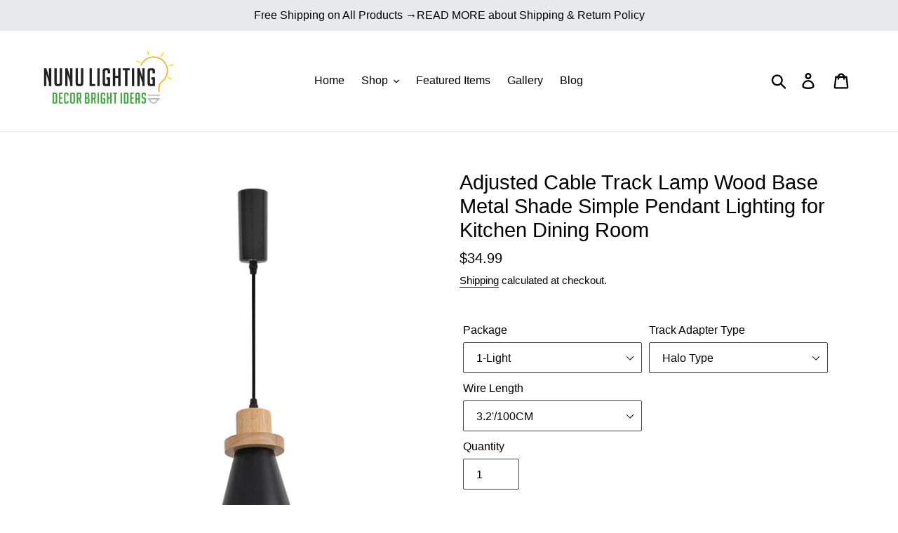

--- FILE ---
content_type: text/html; charset=utf-8
request_url: https://www.nunulighting.com/products/adjusted-cable-track-lamp-wood-base-metal-shade-simple-pendant-lighting-for-kitchen-dining-room
body_size: 51539
content:
<!doctype html>
<html class="no-js" lang="en">
<head>

<!-- Global site tag (gtag.js) - Google Ads: 339302474 -->
<script async src="https://www.googletagmanager.com/gtag/js?id=AW-339302474"></script>
<script>
  window.dataLayer = window.dataLayer || [];
  function gtag(){dataLayer.push(arguments);}
  gtag('js', new Date());

  gtag('config', 'AW-339302474');
</script>

  <!-- Global site tag (gtag.js) - Google Analytics -->
<script async src="https://www.googletagmanager.com/gtag/js?id=G-4LEPTW0YW1"></script>
<script>
  window.dataLayer = window.dataLayer || [];
  function gtag(){dataLayer.push(arguments);}
  gtag('js', new Date());

  gtag('config', 'G-4LEPTW0YW1');
</script>

  <!-- Global site tag (gtag.js) - Google Analytics -->
<script async src="https://www.googletagmanager.com/gtag/js?id=UA-235269705-1"></script>
<script>
  window.dataLayer = window.dataLayer || [];
  function gtag(){dataLayer.push(arguments);}
  gtag('js', new Date());

  gtag('config', 'UA-235269705-1');
</script>

  
  <meta charset="utf-8">
  <meta http-equiv="X-UA-Compatible" content="IE=edge,chrome=1">
  <meta name="viewport" content="width=device-width,initial-scale=1">
  <meta name="theme-color" content="#3d4246">
  <link rel="canonical" href="https://www.nunulighting.com/products/adjusted-cable-track-lamp-wood-base-metal-shade-simple-pendant-lighting-for-kitchen-dining-room"><link rel="shortcut icon" href="//www.nunulighting.com/cdn/shop/files/Nunu_logo_YouTube_32x32.png?v=1614288582" type="image/png"><title>Adjusted Cable Track Lamp Wood Base Metal Shade Simple Pendant Lighting for Kitchen Dining Room
&ndash; Nunu Lighting</title><meta name="description" content="1 - Free adjustment of wire length. Loosen the fixed rings, shorten the wire and adjust the length of the wire with a buckle. Tighten the fixed rings after adjustment. 2 - No wiring required, install the pendant light where there is H-Type/J-type/L-type track, no space taken up. You can place it alone or you can add in groups. 3 - Easy installation without electricians. Turn off the power, pull down the arrow position to insert the product and rotate 90 degrees to the right, install the bulb, then turn on the power supply 4 - H-type track light, warm light creates a warm vintage look and feel. Cold light creates the brighter atmosphere. Applicable Space: 10-15m Square 5 - Style of Vintage, suitable for various scenes, such as: Study Room, Bedroom, Living room, Dining-Room, Sitting Room, Aisle, Hallway, Cafe, Shop, Balcony, etc. 6 - Customized Service, we provide customized service for the wire length, color and type of adapter(H, J or L).Please tell us if you need to customize."><!-- /snippets/social-meta-tags.liquid -->




<meta property="og:site_name" content="Nunu Lighting">
<meta property="og:url" content="https://www.nunulighting.com/products/adjusted-cable-track-lamp-wood-base-metal-shade-simple-pendant-lighting-for-kitchen-dining-room">
<meta property="og:title" content="Adjusted Cable Track Lamp Wood Base Metal Shade Simple Pendant Lighting for Kitchen Dining Room">
<meta property="og:type" content="product">
<meta property="og:description" content="1 - Free adjustment of wire length. Loosen the fixed rings, shorten the wire and adjust the length of the wire with a buckle. Tighten the fixed rings after adjustment. 2 - No wiring required, install the pendant light where there is H-Type/J-type/L-type track, no space taken up. You can place it alone or you can add in groups. 3 - Easy installation without electricians. Turn off the power, pull down the arrow position to insert the product and rotate 90 degrees to the right, install the bulb, then turn on the power supply 4 - H-type track light, warm light creates a warm vintage look and feel. Cold light creates the brighter atmosphere. Applicable Space: 10-15m Square 5 - Style of Vintage, suitable for various scenes, such as: Study Room, Bedroom, Living room, Dining-Room, Sitting Room, Aisle, Hallway, Cafe, Shop, Balcony, etc. 6 - Customized Service, we provide customized service for the wire length, color and type of adapter(H, J or L).Please tell us if you need to customize.">

  <meta property="og:price:amount" content="34.99">
  <meta property="og:price:currency" content="USD">

<meta property="og:image" content="http://www.nunulighting.com/cdn/shop/files/61d7U9YvK0L._AC_SL1500_1200x1200.jpg?v=1719304136"><meta property="og:image" content="http://www.nunulighting.com/cdn/shop/files/71v30oo_sLL._AC_SL1500_4286ee8c-0f44-4574-9629-76046da6aadc_1200x1200.jpg?v=1719304138"><meta property="og:image" content="http://www.nunulighting.com/cdn/shop/files/61vztk57TVL._AC_SL1500_e48f99bb-548e-42af-9c36-14edf7ac13b3_1200x1200.jpg?v=1719304140">
<meta property="og:image:secure_url" content="https://www.nunulighting.com/cdn/shop/files/61d7U9YvK0L._AC_SL1500_1200x1200.jpg?v=1719304136"><meta property="og:image:secure_url" content="https://www.nunulighting.com/cdn/shop/files/71v30oo_sLL._AC_SL1500_4286ee8c-0f44-4574-9629-76046da6aadc_1200x1200.jpg?v=1719304138"><meta property="og:image:secure_url" content="https://www.nunulighting.com/cdn/shop/files/61vztk57TVL._AC_SL1500_e48f99bb-548e-42af-9c36-14edf7ac13b3_1200x1200.jpg?v=1719304140">


<meta name="twitter:card" content="summary_large_image">
<meta name="twitter:title" content="Adjusted Cable Track Lamp Wood Base Metal Shade Simple Pendant Lighting for Kitchen Dining Room">
<meta name="twitter:description" content="1 - Free adjustment of wire length. Loosen the fixed rings, shorten the wire and adjust the length of the wire with a buckle. Tighten the fixed rings after adjustment. 2 - No wiring required, install the pendant light where there is H-Type/J-type/L-type track, no space taken up. You can place it alone or you can add in groups. 3 - Easy installation without electricians. Turn off the power, pull down the arrow position to insert the product and rotate 90 degrees to the right, install the bulb, then turn on the power supply 4 - H-type track light, warm light creates a warm vintage look and feel. Cold light creates the brighter atmosphere. Applicable Space: 10-15m Square 5 - Style of Vintage, suitable for various scenes, such as: Study Room, Bedroom, Living room, Dining-Room, Sitting Room, Aisle, Hallway, Cafe, Shop, Balcony, etc. 6 - Customized Service, we provide customized service for the wire length, color and type of adapter(H, J or L).Please tell us if you need to customize.">


  <link href="//www.nunulighting.com/cdn/shop/t/1/assets/theme.scss.css?v=145000722634088185101737100808" rel="stylesheet" type="text/css" media="all" />

  <script>
    var theme = {
      breakpoints: {
        medium: 750,
        large: 990,
        widescreen: 1400
      },
      strings: {
        addToCart: "Add to cart",
        soldOut: "Sold out",
        unavailable: "Unavailable",
        regularPrice: "Regular price",
        salePrice: "Sale price",
        sale: "Sale",
        showMore: "Show More",
        showLess: "Show Less",
        addressError: "Error looking up that address",
        addressNoResults: "No results for that address",
        addressQueryLimit: "You have exceeded the Google API usage limit. Consider upgrading to a \u003ca href=\"https:\/\/developers.google.com\/maps\/premium\/usage-limits\"\u003ePremium Plan\u003c\/a\u003e.",
        authError: "There was a problem authenticating your Google Maps account.",
        newWindow: "Opens in a new window.",
        external: "Opens external website.",
        newWindowExternal: "Opens external website in a new window.",
        removeLabel: "Remove [product]",
        update: "Update",
        quantity: "Quantity",
        discountedTotal: "Discounted total",
        regularTotal: "Regular total",
        priceColumn: "See Price column for discount details.",
        quantityMinimumMessage: "Quantity must be 1 or more",
        cartError: "There was an error while updating your cart. Please try again.",
        removedItemMessage: "Removed \u003cspan class=\"cart__removed-product-details\"\u003e([quantity]) [link]\u003c\/span\u003e from your cart.",
        unitPrice: "Unit price",
        unitPriceSeparator: "per",
        oneCartCount: "1 item",
        otherCartCount: "[count] items",
        quantityLabel: "Quantity: [count]"
      },
      moneyFormat: "${{amount}}",
      moneyFormatWithCurrency: "${{amount}} USD"
    }

    document.documentElement.className = document.documentElement.className.replace('no-js', 'js');
  </script><script src="//www.nunulighting.com/cdn/shop/t/1/assets/lazysizes.js?v=94224023136283657951574744049" async="async"></script>
  <script src="//www.nunulighting.com/cdn/shop/t/1/assets/vendor.js?v=12001839194546984181574744052" defer="defer"></script>
  <script src="//www.nunulighting.com/cdn/shop/t/1/assets/theme.js?v=70690444259767564021574744051" defer="defer"></script>

  <script>window.performance && window.performance.mark && window.performance.mark('shopify.content_for_header.start');</script><meta name="google-site-verification" content="ML6a2ETm2qHGXLayiWf9NE-IQIqkIaM6zPfX-1Cqj2U">
<meta name="google-site-verification" content="ML6a2ETm2qHGXLayiWf9NE-IQIqkIaM6zPfX-1Cqj2U">
<meta id="shopify-digital-wallet" name="shopify-digital-wallet" content="/28465594416/digital_wallets/dialog">
<meta name="shopify-checkout-api-token" content="20e3a274125ba37aed956cbaac921672">
<meta id="in-context-paypal-metadata" data-shop-id="28465594416" data-venmo-supported="true" data-environment="production" data-locale="en_US" data-paypal-v4="true" data-currency="USD">
<link rel="alternate" type="application/json+oembed" href="https://www.nunulighting.com/products/adjusted-cable-track-lamp-wood-base-metal-shade-simple-pendant-lighting-for-kitchen-dining-room.oembed">
<script async="async" src="/checkouts/internal/preloads.js?locale=en-US"></script>
<script id="shopify-features" type="application/json">{"accessToken":"20e3a274125ba37aed956cbaac921672","betas":["rich-media-storefront-analytics"],"domain":"www.nunulighting.com","predictiveSearch":true,"shopId":28465594416,"locale":"en"}</script>
<script>var Shopify = Shopify || {};
Shopify.shop = "nunulighting.myshopify.com";
Shopify.locale = "en";
Shopify.currency = {"active":"USD","rate":"1.0"};
Shopify.country = "US";
Shopify.theme = {"name":"Debut","id":79723593776,"schema_name":"Debut","schema_version":"14.3.1","theme_store_id":796,"role":"main"};
Shopify.theme.handle = "null";
Shopify.theme.style = {"id":null,"handle":null};
Shopify.cdnHost = "www.nunulighting.com/cdn";
Shopify.routes = Shopify.routes || {};
Shopify.routes.root = "/";</script>
<script type="module">!function(o){(o.Shopify=o.Shopify||{}).modules=!0}(window);</script>
<script>!function(o){function n(){var o=[];function n(){o.push(Array.prototype.slice.apply(arguments))}return n.q=o,n}var t=o.Shopify=o.Shopify||{};t.loadFeatures=n(),t.autoloadFeatures=n()}(window);</script>
<script id="shop-js-analytics" type="application/json">{"pageType":"product"}</script>
<script defer="defer" async type="module" src="//www.nunulighting.com/cdn/shopifycloud/shop-js/modules/v2/client.init-shop-cart-sync_BT-GjEfc.en.esm.js"></script>
<script defer="defer" async type="module" src="//www.nunulighting.com/cdn/shopifycloud/shop-js/modules/v2/chunk.common_D58fp_Oc.esm.js"></script>
<script defer="defer" async type="module" src="//www.nunulighting.com/cdn/shopifycloud/shop-js/modules/v2/chunk.modal_xMitdFEc.esm.js"></script>
<script type="module">
  await import("//www.nunulighting.com/cdn/shopifycloud/shop-js/modules/v2/client.init-shop-cart-sync_BT-GjEfc.en.esm.js");
await import("//www.nunulighting.com/cdn/shopifycloud/shop-js/modules/v2/chunk.common_D58fp_Oc.esm.js");
await import("//www.nunulighting.com/cdn/shopifycloud/shop-js/modules/v2/chunk.modal_xMitdFEc.esm.js");

  window.Shopify.SignInWithShop?.initShopCartSync?.({"fedCMEnabled":true,"windoidEnabled":true});

</script>
<script>(function() {
  var isLoaded = false;
  function asyncLoad() {
    if (isLoaded) return;
    isLoaded = true;
    var urls = ["\/\/social-login.oxiapps.com\/api\/init?vt=928353\u0026shop=nunulighting.myshopify.com","\/\/shopify.privy.com\/widget.js?shop=nunulighting.myshopify.com","https:\/\/assets.getuploadkit.com\/assets\/uploadkit-client.js?shop=nunulighting.myshopify.com","https:\/\/trust.conversionbear.com\/script?app=trust_badge\u0026shop=nunulighting.myshopify.com"];
    for (var i = 0; i < urls.length; i++) {
      var s = document.createElement('script');
      s.type = 'text/javascript';
      s.async = true;
      s.src = urls[i];
      var x = document.getElementsByTagName('script')[0];
      x.parentNode.insertBefore(s, x);
    }
  };
  if(window.attachEvent) {
    window.attachEvent('onload', asyncLoad);
  } else {
    window.addEventListener('load', asyncLoad, false);
  }
})();</script>
<script id="__st">var __st={"a":28465594416,"offset":-18000,"reqid":"01e4ac42-2ed1-4735-8a18-242c2ef3e7ef-1769150853","pageurl":"www.nunulighting.com\/products\/adjusted-cable-track-lamp-wood-base-metal-shade-simple-pendant-lighting-for-kitchen-dining-room","u":"3fe5adfab848","p":"product","rtyp":"product","rid":9851159281969};</script>
<script>window.ShopifyPaypalV4VisibilityTracking = true;</script>
<script id="captcha-bootstrap">!function(){'use strict';const t='contact',e='account',n='new_comment',o=[[t,t],['blogs',n],['comments',n],[t,'customer']],c=[[e,'customer_login'],[e,'guest_login'],[e,'recover_customer_password'],[e,'create_customer']],r=t=>t.map((([t,e])=>`form[action*='/${t}']:not([data-nocaptcha='true']) input[name='form_type'][value='${e}']`)).join(','),a=t=>()=>t?[...document.querySelectorAll(t)].map((t=>t.form)):[];function s(){const t=[...o],e=r(t);return a(e)}const i='password',u='form_key',d=['recaptcha-v3-token','g-recaptcha-response','h-captcha-response',i],f=()=>{try{return window.sessionStorage}catch{return}},m='__shopify_v',_=t=>t.elements[u];function p(t,e,n=!1){try{const o=window.sessionStorage,c=JSON.parse(o.getItem(e)),{data:r}=function(t){const{data:e,action:n}=t;return t[m]||n?{data:e,action:n}:{data:t,action:n}}(c);for(const[e,n]of Object.entries(r))t.elements[e]&&(t.elements[e].value=n);n&&o.removeItem(e)}catch(o){console.error('form repopulation failed',{error:o})}}const l='form_type',E='cptcha';function T(t){t.dataset[E]=!0}const w=window,h=w.document,L='Shopify',v='ce_forms',y='captcha';let A=!1;((t,e)=>{const n=(g='f06e6c50-85a8-45c8-87d0-21a2b65856fe',I='https://cdn.shopify.com/shopifycloud/storefront-forms-hcaptcha/ce_storefront_forms_captcha_hcaptcha.v1.5.2.iife.js',D={infoText:'Protected by hCaptcha',privacyText:'Privacy',termsText:'Terms'},(t,e,n)=>{const o=w[L][v],c=o.bindForm;if(c)return c(t,g,e,D).then(n);var r;o.q.push([[t,g,e,D],n]),r=I,A||(h.body.append(Object.assign(h.createElement('script'),{id:'captcha-provider',async:!0,src:r})),A=!0)});var g,I,D;w[L]=w[L]||{},w[L][v]=w[L][v]||{},w[L][v].q=[],w[L][y]=w[L][y]||{},w[L][y].protect=function(t,e){n(t,void 0,e),T(t)},Object.freeze(w[L][y]),function(t,e,n,w,h,L){const[v,y,A,g]=function(t,e,n){const i=e?o:[],u=t?c:[],d=[...i,...u],f=r(d),m=r(i),_=r(d.filter((([t,e])=>n.includes(e))));return[a(f),a(m),a(_),s()]}(w,h,L),I=t=>{const e=t.target;return e instanceof HTMLFormElement?e:e&&e.form},D=t=>v().includes(t);t.addEventListener('submit',(t=>{const e=I(t);if(!e)return;const n=D(e)&&!e.dataset.hcaptchaBound&&!e.dataset.recaptchaBound,o=_(e),c=g().includes(e)&&(!o||!o.value);(n||c)&&t.preventDefault(),c&&!n&&(function(t){try{if(!f())return;!function(t){const e=f();if(!e)return;const n=_(t);if(!n)return;const o=n.value;o&&e.removeItem(o)}(t);const e=Array.from(Array(32),(()=>Math.random().toString(36)[2])).join('');!function(t,e){_(t)||t.append(Object.assign(document.createElement('input'),{type:'hidden',name:u})),t.elements[u].value=e}(t,e),function(t,e){const n=f();if(!n)return;const o=[...t.querySelectorAll(`input[type='${i}']`)].map((({name:t})=>t)),c=[...d,...o],r={};for(const[a,s]of new FormData(t).entries())c.includes(a)||(r[a]=s);n.setItem(e,JSON.stringify({[m]:1,action:t.action,data:r}))}(t,e)}catch(e){console.error('failed to persist form',e)}}(e),e.submit())}));const S=(t,e)=>{t&&!t.dataset[E]&&(n(t,e.some((e=>e===t))),T(t))};for(const o of['focusin','change'])t.addEventListener(o,(t=>{const e=I(t);D(e)&&S(e,y())}));const B=e.get('form_key'),M=e.get(l),P=B&&M;t.addEventListener('DOMContentLoaded',(()=>{const t=y();if(P)for(const e of t)e.elements[l].value===M&&p(e,B);[...new Set([...A(),...v().filter((t=>'true'===t.dataset.shopifyCaptcha))])].forEach((e=>S(e,t)))}))}(h,new URLSearchParams(w.location.search),n,t,e,['guest_login'])})(!0,!0)}();</script>
<script integrity="sha256-4kQ18oKyAcykRKYeNunJcIwy7WH5gtpwJnB7kiuLZ1E=" data-source-attribution="shopify.loadfeatures" defer="defer" src="//www.nunulighting.com/cdn/shopifycloud/storefront/assets/storefront/load_feature-a0a9edcb.js" crossorigin="anonymous"></script>
<script data-source-attribution="shopify.dynamic_checkout.dynamic.init">var Shopify=Shopify||{};Shopify.PaymentButton=Shopify.PaymentButton||{isStorefrontPortableWallets:!0,init:function(){window.Shopify.PaymentButton.init=function(){};var t=document.createElement("script");t.src="https://www.nunulighting.com/cdn/shopifycloud/portable-wallets/latest/portable-wallets.en.js",t.type="module",document.head.appendChild(t)}};
</script>
<script data-source-attribution="shopify.dynamic_checkout.buyer_consent">
  function portableWalletsHideBuyerConsent(e){var t=document.getElementById("shopify-buyer-consent"),n=document.getElementById("shopify-subscription-policy-button");t&&n&&(t.classList.add("hidden"),t.setAttribute("aria-hidden","true"),n.removeEventListener("click",e))}function portableWalletsShowBuyerConsent(e){var t=document.getElementById("shopify-buyer-consent"),n=document.getElementById("shopify-subscription-policy-button");t&&n&&(t.classList.remove("hidden"),t.removeAttribute("aria-hidden"),n.addEventListener("click",e))}window.Shopify?.PaymentButton&&(window.Shopify.PaymentButton.hideBuyerConsent=portableWalletsHideBuyerConsent,window.Shopify.PaymentButton.showBuyerConsent=portableWalletsShowBuyerConsent);
</script>
<script>
  function portableWalletsCleanup(e){e&&e.src&&console.error("Failed to load portable wallets script "+e.src);var t=document.querySelectorAll("shopify-accelerated-checkout .shopify-payment-button__skeleton, shopify-accelerated-checkout-cart .wallet-cart-button__skeleton"),e=document.getElementById("shopify-buyer-consent");for(let e=0;e<t.length;e++)t[e].remove();e&&e.remove()}function portableWalletsNotLoadedAsModule(e){e instanceof ErrorEvent&&"string"==typeof e.message&&e.message.includes("import.meta")&&"string"==typeof e.filename&&e.filename.includes("portable-wallets")&&(window.removeEventListener("error",portableWalletsNotLoadedAsModule),window.Shopify.PaymentButton.failedToLoad=e,"loading"===document.readyState?document.addEventListener("DOMContentLoaded",window.Shopify.PaymentButton.init):window.Shopify.PaymentButton.init())}window.addEventListener("error",portableWalletsNotLoadedAsModule);
</script>

<script type="module" src="https://www.nunulighting.com/cdn/shopifycloud/portable-wallets/latest/portable-wallets.en.js" onError="portableWalletsCleanup(this)" crossorigin="anonymous"></script>
<script nomodule>
  document.addEventListener("DOMContentLoaded", portableWalletsCleanup);
</script>

<link id="shopify-accelerated-checkout-styles" rel="stylesheet" media="screen" href="https://www.nunulighting.com/cdn/shopifycloud/portable-wallets/latest/accelerated-checkout-backwards-compat.css" crossorigin="anonymous">
<style id="shopify-accelerated-checkout-cart">
        #shopify-buyer-consent {
  margin-top: 1em;
  display: inline-block;
  width: 100%;
}

#shopify-buyer-consent.hidden {
  display: none;
}

#shopify-subscription-policy-button {
  background: none;
  border: none;
  padding: 0;
  text-decoration: underline;
  font-size: inherit;
  cursor: pointer;
}

#shopify-subscription-policy-button::before {
  box-shadow: none;
}

      </style>

<script>window.performance && window.performance.mark && window.performance.mark('shopify.content_for_header.end');</script>

      <link href="//www.nunulighting.com/cdn/shop/t/1/assets/paymentfont.scss.css?v=90570871418693074061749629635" rel="stylesheet" type="text/css" media="all" />
    <meta name="p:domain_verify" content="4580a4360ab6ed807077c34e876cc783"/>
<!-- BEGIN app block: shopify://apps/king-product-options-variant/blocks/app-embed/ce104259-52b1-4720-9ecf-76b34cae0401 -->
    
        <!-- BEGIN app snippet: option.v1 --><link href="//cdn.shopify.com/extensions/019b4e43-a383-7f0c-979c-7303d462adcd/king-product-options-variant-70/assets/ymq-option.css" rel="stylesheet" type="text/css" media="all" />
<link async href='https://option.ymq.cool/option/bottom.css' rel='stylesheet'> 
<style id="ymq-jsstyle"></style>
<script data-asyncLoad='asyncLoad' data-mbAt2ktK3Dmszf6K="mbAt2ktK3Dmszf6K">
    window.best_option = window.best_option || {}; 

    best_option.shop = `nunulighting.myshopify.com`; 

    best_option.page = `product`; 

    best_option.ymq_option_branding = {}; 
      
        best_option.ymq_option_branding = {"button":{"--button-background-checked-color":"#000000","--button-background-color":"#FFFFFF","--button-background-disabled-color":"#FFFFFF","--button-border-checked-color":"#000000","--button-border-color":"#000000","--button-border-disabled-color":"#000000","--button-font-checked-color":"#FFFFFF","--button-font-disabled-color":"#cccccc","--button-font-color":"#000000","--button-border-radius":"4","--button-font-size":"16","--button-line-height":"20","--button-margin-l-r":"4","--button-margin-u-d":"4","--button-padding-l-r":"16","--button-padding-u-d":"10"},"radio":{"--radio-border-color":"#BBC1E1","--radio-border-checked-color":"#BBC1E1","--radio-border-disabled-color":"#BBC1E1","--radio-border-hover-color":"#BBC1E1","--radio-background-color":"#FFFFFF","--radio-background-checked-color":"#275EFE","--radio-background-disabled-color":"#E1E6F9","--radio-background-hover-color":"#FFFFFF","--radio-inner-color":"#E1E6F9","--radio-inner-checked-color":"#FFFFFF","--radio-inner-disabled-color":"#FFFFFF"},"input":{"--input-background-checked-color":"#FFFFFF","--input-background-color":"#FFFFFF","--input-border-checked-color":"#000000","--input-border-color":"#717171","--input-font-checked-color":"#000000","--input-font-color":"#000000","--input-border-radius":"4","--input-font-size":"14","--input-padding-l-r":"16","--input-padding-u-d":"9","--input-width":"100","--input-max-width":"400"},"select":{"--select-border-color":"#000000","--select-border-checked-color":"#000000","--select-background-color":"#FFFFFF","--select-background-checked-color":"#FFFFFF","--select-font-color":"#000000","--select-font-checked-color":"#000000","--select-option-background-color":"#FFFFFF","--select-option-background-checked-color":"#F5F9FF","--select-option-background-disabled-color":"#FFFFFF","--select-option-font-color":"#000000","--select-option-font-checked-color":"#000000","--select-option-font-disabled-color":"#CCCCCC","--select-padding-u-d":"9","--select-padding-l-r":"16","--select-option-padding-u-d":"9","--select-option-padding-l-r":"16","--select-width":"100","--select-max-width":"400","--select-font-size":"14","--select-border-radius":"0"},"multiple":{"--multiple-background-color":"#F5F9FF","--multiple-font-color":"#000000","--multiple-padding-u-d":"2","--multiple-padding-l-r":"8","--multiple-font-size":"12","--multiple-border-radius":"0"},"img":{"--img-border-color":"#E1E1E1","--img-border-checked-color":"#000000","--img-border-disabled-color":"#000000","--img-width":"50","--img-height":"50","--img-margin-u-d":"2","--img-margin-l-r":"2","--img-border-radius":"4"},"upload":{"--upload-background-color":"#409EFF","--upload-font-color":"#FFFFFF","--upload-border-color":"#409EFF","--upload-padding-u-d":"12","--upload-padding-l-r":"20","--upload-font-size":"12","--upload-border-radius":"4"},"cart":{"--cart-border-color":"#000000","--buy-border-color":"#000000","--cart-border-hover-color":"#000000","--buy-border-hover-color":"#000000","--cart-background-color":"#000000","--buy-background-color":"#000000","--cart-background-hover-color":"#000000","--buy-background-hover-color":"#000000","--cart-font-color":"#FFFFFF","--buy-font-color":"#FFFFFF","--cart-font-hover-color":"#FFFFFF","--buy-font-hover-color":"#FFFFFF","--cart-padding-u-d":"12","--cart-padding-l-r":"16","--buy-padding-u-d":"12","--buy-padding-l-r":"16","--cart-margin-u-d":"4","--cart-margin-l-r":"0","--buy-margin-u-d":"4","--buy-margin-l-r":"0","--cart-width":"100","--cart-max-width":"800","--buy-width":"100","--buy-max-width":"800","--cart-font-size":"14","--cart-border-radius":"0","--buy-font-size":"14","--buy-border-radius":"0"},"quantity":{"--quantity-border-color":"#A6A3A3","--quantity-font-color":"#000000","--quantity-background-color":"#FFFFFF","--quantity-width":"150","--quantity-height":"40","--quantity-font-size":"14","--quantity-border-radius":"0"},"global":{"--global-title-color":"#000000","--global-help-color":"#000000","--global-error-color":"#DC3545","--global-title-font-size":"14","--global-help-font-size":"12","--global-error-font-size":"12","--global-margin-top":"0","--global-margin-bottom":"20","--global-margin-left":"0","--global-margin-right":"0","--global-title-margin-top":"0","--global-title-margin-bottom":"5","--global-title-margin-left":"0","--global-title-margin-right":"0","--global-help-margin-top":"5","--global-help-margin-bottom":"0","--global-help-margin-left":"0","--global-help-margin-right":"0","--global-error-margin-top":"5","--global-error-margin-bottom":"0","--global-error-margin-left":"0","--global-error-margin-right":"0"},"discount":{"--new-discount-normal-color":"#1878B9","--new-discount-error-color":"#E22120","--new-discount-layout":"flex-end"},"lan":{"require":"This is a required field.","email":"Please enter a valid email address.","phone":"Please enter the correct phone.","number":"Please enter an number.","integer":"Please enter an integer.","min_char":"Please enter no less than %s characters.","max_char":"Please enter no more than %s characters.","max_s":"Please choose less than %s options.","min_s":"Please choose more than %s options.","total_s":"Please choose %s options.","min":"Please enter no less than %s.","max":"Please enter no more than %s.","currency":"USD","sold_out":"sold out","please_choose":"Please choose","add_to_cart":"ADD TO CART","buy_it_now":"BUY IT NOW","add_price_text":"Selection will add %s to the price","discount_code":"Discount code","application":"Apply","discount_error1":"Enter a valid discount code","discount_error2":"discount code isn't valid for the items in your cart"},"price":{"--price-border-color":"#000000","--price-background-color":"#FFFFFF","--price-font-color":"#000000","--price-price-font-color":"#03de90","--price-padding-u-d":"9","--price-padding-l-r":"16","--price-width":"100","--price-max-width":"400","--price-font-size":"14","--price-border-radius":"0"},"extra":{"is_show":"0","plan":"0","quantity-box":"0","price-value":"3,4,15,6,16,7","variant-original-margin-bottom":"15","strong-dorp-down":0,"radio-unchecked":1,"close-cart-rate":1,"automic-swatch-ajax":1,"img-option-bigger":0,"add-button-reload":1,"version":200,"img_cdn":1,"show_wholesale_pricing_fixed":0,"real-time-upload":1,"buy-now-new":1,"option_value_split":", ","form-box-new":1,"open-theme-ajax-cart":1,"open-theme-buy-now":1,"condition-not-free":1,"value-qty-not-free":1}}; 
     
        
    best_option.product = {"id":9851159281969,"title":"Adjusted Cable Track Lamp Wood Base Metal Shade Simple Pendant Lighting for Kitchen Dining Room","handle":"adjusted-cable-track-lamp-wood-base-metal-shade-simple-pendant-lighting-for-kitchen-dining-room","description":"\u003cdiv class=\"a-row feature\" data-feature-name=\"productDescription\" data-template-name=\"productDescription\" id=\"productDescription_feature_div\"\u003e\n\u003cdiv class=\"a-divider a-divider-section\"\u003e\n\u003cdiv class=\"a-divider-inner\"\u003e\n\u003cstrong\u003ePRODUCT NO: ‎TB2861-TG-DZ12x10-B\u003c\/strong\u003e\u003cbr\u003e\n\u003cbr\u003e\n\u003cstrong\u003e\u003cspan class=\"a-text-bold\"\u003eSpecification\u003c\/span\u003e\u003c\/strong\u003e\u003cspan\u003e\u003cbr\u003e\nLamp Size：Φ12cm\/4.72\",Height:20cm\/7.87\".\u003cbr\u003e\nType of adapter: Single Circuit H-Type\/J-Type\/L-Type Track Adapter.\u003cbr\u003e\nBulb Type: E26（Bulbs Not Included）\u003cbr\u003e\nWire Length: 3.2ft\/100cm\u003cbr\u003e\nSource Type: LED bulbs\/Tungsten bulbs. You can use either warm or cold light bulbs \u003c\/span\u003e\u003cbr\u003e\n\u003cbr\u003e\n\u003cstrong\u003e\u003cspan class=\"a-text-bold\"\u003eAdvantages\u003c\/span\u003e\u003c\/strong\u003e\u003cspan\u003e\u003cbr\u003e\n\u003cstrong\u003e\u003cspan style=\"background-color:#2ecc71;\"\u003e1 - Free adjustment of wire length. Loosen the fixed rings, shorten the wire and adjust the length of the wire with a buckle. Tighten the fixed rings after adjustment.\u003c\/span\u003e\u003cbr\u003e\n\u003cspan style=\"background-color:#2ecc71;\"\u003e\u003c\/span\u003e\u003cbr\u003e\n\u003cspan style=\"background-color:#2ecc71;\"\u003e2 - No wiring required, install the pendant light where there is H-Type\/J-type\/L-type track, no space taken up. You can place it alone or you can add in groups.\u003c\/span\u003e\u003cbr\u003e\n\u003cspan style=\"background-color:#2ecc71;\"\u003e\u003c\/span\u003e\u003cbr\u003e\n\u003cspan style=\"background-color:#2ecc71;\"\u003e3 - Easy installation without electricians. Turn off the power, pull down the arrow position to insert the product and rotate 90 degrees to the right, install the bulb, then turn on the power supply\u003c\/span\u003e\u003cbr\u003e\n\u003cspan style=\"background-color:#2ecc71;\"\u003e\u003c\/span\u003e\u003cbr\u003e\n\u003cspan style=\"background-color:#2ecc71;\"\u003e4 - H-type track light, warm light creates a warm vintage look and feel. Cold light creates the brighter atmosphere. Applicable Space: 10-15m Square\u003c\/span\u003e\u003cbr\u003e\n\u003cspan style=\"background-color:#2ecc71;\"\u003e\u003c\/span\u003e\u003cbr\u003e\n\u003cspan style=\"background-color:#2ecc71;\"\u003e5 - Style of Vintage, suitable for various scenes, such as: Study Room, Bedroom, Living room, Dining-Room, Sitting Room, Bar, Aisle, Hallway, Cafe, Shop, Balcony, etc.\u003c\/span\u003e\u003cbr\u003e\n\u003cspan style=\"background-color:#2ecc71;\"\u003e\u003c\/span\u003e\u003cbr\u003e\n\u003cspan style=\"background-color:#2ecc71;\"\u003e6 - Customized Service, we provide customized service for the wire length, color and type of adapter(H, J or L).Please tell us if you need to customize.\u003c\/span\u003e\u003c\/strong\u003e \u003c\/span\u003e\u003cbr\u003e\n\u003cbr\u003e\n\u003cstrong\u003e\u003cspan class=\"a-text-bold\"\u003eKindly Note\u003c\/span\u003e\u003c\/strong\u003e\u003cspan\u003e\u003cbr\u003e\nIf you have any question, please feel free to tell us.\u003cbr\u003e\nPlease allow 0.4-1.2″(1-3cm) error due to manual measurement and make sure you do not mind before ordering.\u003c\/span\u003e\n\u003c\/div\u003e\n\u003c\/div\u003e\n\n\u003cdiv class=\"a-section a-spacing-small\" id=\"productDescription\"\u003e\n\u003cp\u003e\u003cspan\u003e\u003c\/span\u003e\u003c\/p\u003e\n\u003c\/div\u003e\n\u003c!-- Used to set table width because AUI is overriding the width attribute of the tables coming in description --\u003e\n\u003cstyle type=\"text\/css\"\u003e#productDescription h3 {\n            margin: 0.75em 0px 0.375em -1px;\n        }\n\u003c\/style\u003e\n\u003c\/div\u003e\n","published_at":"2024-06-25T04:28:53-04:00","created_at":"2024-06-25T04:28:53-04:00","vendor":"Nunu Lighting","type":"Track Light","tags":[],"price":3499,"price_min":3499,"price_max":9299,"available":true,"price_varies":true,"compare_at_price":3499,"compare_at_price_min":3499,"compare_at_price_max":9299,"compare_at_price_varies":true,"variants":[{"id":49551307768113,"title":"1-Light \/ Halo Type \/ 3.2'\/100CM","option1":"1-Light","option2":"Halo Type","option3":"3.2'\/100CM","sku":"‎TB2861-TG-DZ12x10-B1P","requires_shipping":true,"taxable":false,"featured_image":{"id":45610804445489,"product_id":9851159281969,"position":8,"created_at":"2024-06-25T04:29:18-04:00","updated_at":"2024-06-25T04:29:18-04:00","alt":null,"width":2000,"height":2000,"src":"\/\/www.nunulighting.com\/cdn\/shop\/files\/8714134eb7be917803036ee370c41c20.jpg?v=1719304158","variant_ids":[49551307768113,49551307800881,49551307833649,49551307866417,49551307899185,49551307931953]},"available":true,"name":"Adjusted Cable Track Lamp Wood Base Metal Shade Simple Pendant Lighting for Kitchen Dining Room - 1-Light \/ Halo Type \/ 3.2'\/100CM","public_title":"1-Light \/ Halo Type \/ 3.2'\/100CM","options":["1-Light","Halo Type","3.2'\/100CM"],"price":3499,"weight":0,"compare_at_price":3499,"inventory_management":"shopify","barcode":"707630282546","featured_media":{"alt":null,"id":38362587955505,"position":8,"preview_image":{"aspect_ratio":1.0,"height":2000,"width":2000,"src":"\/\/www.nunulighting.com\/cdn\/shop\/files\/8714134eb7be917803036ee370c41c20.jpg?v=1719304158"}},"requires_selling_plan":false,"selling_plan_allocations":[]},{"id":49551307800881,"title":"1-Light \/ Juno Type \/ 3.2'\/100CM","option1":"1-Light","option2":"Juno Type","option3":"3.2'\/100CM","sku":"‎TB2861-TG-DZ12x10-B1P-J","requires_shipping":true,"taxable":false,"featured_image":{"id":45610804445489,"product_id":9851159281969,"position":8,"created_at":"2024-06-25T04:29:18-04:00","updated_at":"2024-06-25T04:29:18-04:00","alt":null,"width":2000,"height":2000,"src":"\/\/www.nunulighting.com\/cdn\/shop\/files\/8714134eb7be917803036ee370c41c20.jpg?v=1719304158","variant_ids":[49551307768113,49551307800881,49551307833649,49551307866417,49551307899185,49551307931953]},"available":true,"name":"Adjusted Cable Track Lamp Wood Base Metal Shade Simple Pendant Lighting for Kitchen Dining Room - 1-Light \/ Juno Type \/ 3.2'\/100CM","public_title":"1-Light \/ Juno Type \/ 3.2'\/100CM","options":["1-Light","Juno Type","3.2'\/100CM"],"price":3499,"weight":0,"compare_at_price":3499,"inventory_management":"shopify","barcode":null,"featured_media":{"alt":null,"id":38362587955505,"position":8,"preview_image":{"aspect_ratio":1.0,"height":2000,"width":2000,"src":"\/\/www.nunulighting.com\/cdn\/shop\/files\/8714134eb7be917803036ee370c41c20.jpg?v=1719304158"}},"requires_selling_plan":false,"selling_plan_allocations":[]},{"id":49551307833649,"title":"1-Light \/ Lightolier Type \/ 3.2'\/100CM","option1":"1-Light","option2":"Lightolier Type","option3":"3.2'\/100CM","sku":"‎TB2861-TG-DZ12x10-B1P-L","requires_shipping":true,"taxable":false,"featured_image":{"id":45610804445489,"product_id":9851159281969,"position":8,"created_at":"2024-06-25T04:29:18-04:00","updated_at":"2024-06-25T04:29:18-04:00","alt":null,"width":2000,"height":2000,"src":"\/\/www.nunulighting.com\/cdn\/shop\/files\/8714134eb7be917803036ee370c41c20.jpg?v=1719304158","variant_ids":[49551307768113,49551307800881,49551307833649,49551307866417,49551307899185,49551307931953]},"available":true,"name":"Adjusted Cable Track Lamp Wood Base Metal Shade Simple Pendant Lighting for Kitchen Dining Room - 1-Light \/ Lightolier Type \/ 3.2'\/100CM","public_title":"1-Light \/ Lightolier Type \/ 3.2'\/100CM","options":["1-Light","Lightolier Type","3.2'\/100CM"],"price":3499,"weight":0,"compare_at_price":3499,"inventory_management":"shopify","barcode":null,"featured_media":{"alt":null,"id":38362587955505,"position":8,"preview_image":{"aspect_ratio":1.0,"height":2000,"width":2000,"src":"\/\/www.nunulighting.com\/cdn\/shop\/files\/8714134eb7be917803036ee370c41c20.jpg?v=1719304158"}},"requires_selling_plan":false,"selling_plan_allocations":[]},{"id":49551307866417,"title":"1-Light \/ Halo Type \/ Customized Wire Length","option1":"1-Light","option2":"Halo Type","option3":"Customized Wire Length","sku":"‎TB2861-TG-DZ12x10-B1P-CZ","requires_shipping":true,"taxable":false,"featured_image":{"id":45610804445489,"product_id":9851159281969,"position":8,"created_at":"2024-06-25T04:29:18-04:00","updated_at":"2024-06-25T04:29:18-04:00","alt":null,"width":2000,"height":2000,"src":"\/\/www.nunulighting.com\/cdn\/shop\/files\/8714134eb7be917803036ee370c41c20.jpg?v=1719304158","variant_ids":[49551307768113,49551307800881,49551307833649,49551307866417,49551307899185,49551307931953]},"available":true,"name":"Adjusted Cable Track Lamp Wood Base Metal Shade Simple Pendant Lighting for Kitchen Dining Room - 1-Light \/ Halo Type \/ Customized Wire Length","public_title":"1-Light \/ Halo Type \/ Customized Wire Length","options":["1-Light","Halo Type","Customized Wire Length"],"price":3499,"weight":0,"compare_at_price":3499,"inventory_management":"shopify","barcode":null,"featured_media":{"alt":null,"id":38362587955505,"position":8,"preview_image":{"aspect_ratio":1.0,"height":2000,"width":2000,"src":"\/\/www.nunulighting.com\/cdn\/shop\/files\/8714134eb7be917803036ee370c41c20.jpg?v=1719304158"}},"requires_selling_plan":false,"selling_plan_allocations":[]},{"id":49551307899185,"title":"1-Light \/ Juno Type \/ Customized Wire Length","option1":"1-Light","option2":"Juno Type","option3":"Customized Wire Length","sku":"‎TB2861-TG-DZ12x10-B1P-J-CZ","requires_shipping":true,"taxable":false,"featured_image":{"id":45610804445489,"product_id":9851159281969,"position":8,"created_at":"2024-06-25T04:29:18-04:00","updated_at":"2024-06-25T04:29:18-04:00","alt":null,"width":2000,"height":2000,"src":"\/\/www.nunulighting.com\/cdn\/shop\/files\/8714134eb7be917803036ee370c41c20.jpg?v=1719304158","variant_ids":[49551307768113,49551307800881,49551307833649,49551307866417,49551307899185,49551307931953]},"available":true,"name":"Adjusted Cable Track Lamp Wood Base Metal Shade Simple Pendant Lighting for Kitchen Dining Room - 1-Light \/ Juno Type \/ Customized Wire Length","public_title":"1-Light \/ Juno Type \/ Customized Wire Length","options":["1-Light","Juno Type","Customized Wire Length"],"price":3499,"weight":0,"compare_at_price":3499,"inventory_management":"shopify","barcode":null,"featured_media":{"alt":null,"id":38362587955505,"position":8,"preview_image":{"aspect_ratio":1.0,"height":2000,"width":2000,"src":"\/\/www.nunulighting.com\/cdn\/shop\/files\/8714134eb7be917803036ee370c41c20.jpg?v=1719304158"}},"requires_selling_plan":false,"selling_plan_allocations":[]},{"id":49551307931953,"title":"1-Light \/ Lightolier Type \/ Customized Wire Length","option1":"1-Light","option2":"Lightolier Type","option3":"Customized Wire Length","sku":"‎TB2861-TG-DZ12x10-B1P-L-CZ","requires_shipping":true,"taxable":false,"featured_image":{"id":45610804445489,"product_id":9851159281969,"position":8,"created_at":"2024-06-25T04:29:18-04:00","updated_at":"2024-06-25T04:29:18-04:00","alt":null,"width":2000,"height":2000,"src":"\/\/www.nunulighting.com\/cdn\/shop\/files\/8714134eb7be917803036ee370c41c20.jpg?v=1719304158","variant_ids":[49551307768113,49551307800881,49551307833649,49551307866417,49551307899185,49551307931953]},"available":true,"name":"Adjusted Cable Track Lamp Wood Base Metal Shade Simple Pendant Lighting for Kitchen Dining Room - 1-Light \/ Lightolier Type \/ Customized Wire Length","public_title":"1-Light \/ Lightolier Type \/ Customized Wire Length","options":["1-Light","Lightolier Type","Customized Wire Length"],"price":3499,"weight":0,"compare_at_price":3499,"inventory_management":"shopify","barcode":null,"featured_media":{"alt":null,"id":38362587955505,"position":8,"preview_image":{"aspect_ratio":1.0,"height":2000,"width":2000,"src":"\/\/www.nunulighting.com\/cdn\/shop\/files\/8714134eb7be917803036ee370c41c20.jpg?v=1719304158"}},"requires_selling_plan":false,"selling_plan_allocations":[]},{"id":49551307964721,"title":"3-Lights \/ Halo Type \/ 3.2'\/100CM","option1":"3-Lights","option2":"Halo Type","option3":"3.2'\/100CM","sku":"‎TB2861-TG-DZ12x10-B3P","requires_shipping":true,"taxable":false,"featured_image":{"id":45610802512177,"product_id":9851159281969,"position":1,"created_at":"2024-06-25T04:28:56-04:00","updated_at":"2024-06-25T04:28:56-04:00","alt":null,"width":1239,"height":1500,"src":"\/\/www.nunulighting.com\/cdn\/shop\/files\/61d7U9YvK0L._AC_SL1500.jpg?v=1719304136","variant_ids":[49551307964721,49551307997489,49551308030257,49551308063025,49551308095793,49551308128561]},"available":true,"name":"Adjusted Cable Track Lamp Wood Base Metal Shade Simple Pendant Lighting for Kitchen Dining Room - 3-Lights \/ Halo Type \/ 3.2'\/100CM","public_title":"3-Lights \/ Halo Type \/ 3.2'\/100CM","options":["3-Lights","Halo Type","3.2'\/100CM"],"price":9299,"weight":0,"compare_at_price":9299,"inventory_management":"shopify","barcode":null,"featured_media":{"alt":null,"id":38362585727281,"position":1,"preview_image":{"aspect_ratio":0.826,"height":1500,"width":1239,"src":"\/\/www.nunulighting.com\/cdn\/shop\/files\/61d7U9YvK0L._AC_SL1500.jpg?v=1719304136"}},"requires_selling_plan":false,"selling_plan_allocations":[]},{"id":49551307997489,"title":"3-Lights \/ Juno Type \/ 3.2'\/100CM","option1":"3-Lights","option2":"Juno Type","option3":"3.2'\/100CM","sku":"‎TB2861-TG-DZ12x10-B3P-J","requires_shipping":true,"taxable":false,"featured_image":{"id":45610802512177,"product_id":9851159281969,"position":1,"created_at":"2024-06-25T04:28:56-04:00","updated_at":"2024-06-25T04:28:56-04:00","alt":null,"width":1239,"height":1500,"src":"\/\/www.nunulighting.com\/cdn\/shop\/files\/61d7U9YvK0L._AC_SL1500.jpg?v=1719304136","variant_ids":[49551307964721,49551307997489,49551308030257,49551308063025,49551308095793,49551308128561]},"available":true,"name":"Adjusted Cable Track Lamp Wood Base Metal Shade Simple Pendant Lighting for Kitchen Dining Room - 3-Lights \/ Juno Type \/ 3.2'\/100CM","public_title":"3-Lights \/ Juno Type \/ 3.2'\/100CM","options":["3-Lights","Juno Type","3.2'\/100CM"],"price":9299,"weight":0,"compare_at_price":9299,"inventory_management":"shopify","barcode":null,"featured_media":{"alt":null,"id":38362585727281,"position":1,"preview_image":{"aspect_ratio":0.826,"height":1500,"width":1239,"src":"\/\/www.nunulighting.com\/cdn\/shop\/files\/61d7U9YvK0L._AC_SL1500.jpg?v=1719304136"}},"requires_selling_plan":false,"selling_plan_allocations":[]},{"id":49551308030257,"title":"3-Lights \/ Lightolier Type \/ 3.2'\/100CM","option1":"3-Lights","option2":"Lightolier Type","option3":"3.2'\/100CM","sku":"‎TB2861-TG-DZ12x10-B3P-L","requires_shipping":true,"taxable":false,"featured_image":{"id":45610802512177,"product_id":9851159281969,"position":1,"created_at":"2024-06-25T04:28:56-04:00","updated_at":"2024-06-25T04:28:56-04:00","alt":null,"width":1239,"height":1500,"src":"\/\/www.nunulighting.com\/cdn\/shop\/files\/61d7U9YvK0L._AC_SL1500.jpg?v=1719304136","variant_ids":[49551307964721,49551307997489,49551308030257,49551308063025,49551308095793,49551308128561]},"available":true,"name":"Adjusted Cable Track Lamp Wood Base Metal Shade Simple Pendant Lighting for Kitchen Dining Room - 3-Lights \/ Lightolier Type \/ 3.2'\/100CM","public_title":"3-Lights \/ Lightolier Type \/ 3.2'\/100CM","options":["3-Lights","Lightolier Type","3.2'\/100CM"],"price":9299,"weight":0,"compare_at_price":9299,"inventory_management":"shopify","barcode":null,"featured_media":{"alt":null,"id":38362585727281,"position":1,"preview_image":{"aspect_ratio":0.826,"height":1500,"width":1239,"src":"\/\/www.nunulighting.com\/cdn\/shop\/files\/61d7U9YvK0L._AC_SL1500.jpg?v=1719304136"}},"requires_selling_plan":false,"selling_plan_allocations":[]},{"id":49551308063025,"title":"3-Lights \/ Halo Type \/ Customized Wire Length","option1":"3-Lights","option2":"Halo Type","option3":"Customized Wire Length","sku":"‎TB2861-TG-DZ12x10-B3P-CZ","requires_shipping":true,"taxable":false,"featured_image":{"id":45610802512177,"product_id":9851159281969,"position":1,"created_at":"2024-06-25T04:28:56-04:00","updated_at":"2024-06-25T04:28:56-04:00","alt":null,"width":1239,"height":1500,"src":"\/\/www.nunulighting.com\/cdn\/shop\/files\/61d7U9YvK0L._AC_SL1500.jpg?v=1719304136","variant_ids":[49551307964721,49551307997489,49551308030257,49551308063025,49551308095793,49551308128561]},"available":true,"name":"Adjusted Cable Track Lamp Wood Base Metal Shade Simple Pendant Lighting for Kitchen Dining Room - 3-Lights \/ Halo Type \/ Customized Wire Length","public_title":"3-Lights \/ Halo Type \/ Customized Wire Length","options":["3-Lights","Halo Type","Customized Wire Length"],"price":9299,"weight":0,"compare_at_price":9299,"inventory_management":"shopify","barcode":null,"featured_media":{"alt":null,"id":38362585727281,"position":1,"preview_image":{"aspect_ratio":0.826,"height":1500,"width":1239,"src":"\/\/www.nunulighting.com\/cdn\/shop\/files\/61d7U9YvK0L._AC_SL1500.jpg?v=1719304136"}},"requires_selling_plan":false,"selling_plan_allocations":[]},{"id":49551308095793,"title":"3-Lights \/ Juno Type \/ Customized Wire Length","option1":"3-Lights","option2":"Juno Type","option3":"Customized Wire Length","sku":"‎TB2861-TG-DZ12x10-B3P-J-CZ","requires_shipping":true,"taxable":false,"featured_image":{"id":45610802512177,"product_id":9851159281969,"position":1,"created_at":"2024-06-25T04:28:56-04:00","updated_at":"2024-06-25T04:28:56-04:00","alt":null,"width":1239,"height":1500,"src":"\/\/www.nunulighting.com\/cdn\/shop\/files\/61d7U9YvK0L._AC_SL1500.jpg?v=1719304136","variant_ids":[49551307964721,49551307997489,49551308030257,49551308063025,49551308095793,49551308128561]},"available":true,"name":"Adjusted Cable Track Lamp Wood Base Metal Shade Simple Pendant Lighting for Kitchen Dining Room - 3-Lights \/ Juno Type \/ Customized Wire Length","public_title":"3-Lights \/ Juno Type \/ Customized Wire Length","options":["3-Lights","Juno Type","Customized Wire Length"],"price":9299,"weight":0,"compare_at_price":9299,"inventory_management":"shopify","barcode":null,"featured_media":{"alt":null,"id":38362585727281,"position":1,"preview_image":{"aspect_ratio":0.826,"height":1500,"width":1239,"src":"\/\/www.nunulighting.com\/cdn\/shop\/files\/61d7U9YvK0L._AC_SL1500.jpg?v=1719304136"}},"requires_selling_plan":false,"selling_plan_allocations":[]},{"id":49551308128561,"title":"3-Lights \/ Lightolier Type \/ Customized Wire Length","option1":"3-Lights","option2":"Lightolier Type","option3":"Customized Wire Length","sku":"‎TB2861-TG-DZ12x10-B3P-L-CZ","requires_shipping":true,"taxable":false,"featured_image":{"id":45610802512177,"product_id":9851159281969,"position":1,"created_at":"2024-06-25T04:28:56-04:00","updated_at":"2024-06-25T04:28:56-04:00","alt":null,"width":1239,"height":1500,"src":"\/\/www.nunulighting.com\/cdn\/shop\/files\/61d7U9YvK0L._AC_SL1500.jpg?v=1719304136","variant_ids":[49551307964721,49551307997489,49551308030257,49551308063025,49551308095793,49551308128561]},"available":true,"name":"Adjusted Cable Track Lamp Wood Base Metal Shade Simple Pendant Lighting for Kitchen Dining Room - 3-Lights \/ Lightolier Type \/ Customized Wire Length","public_title":"3-Lights \/ Lightolier Type \/ Customized Wire Length","options":["3-Lights","Lightolier Type","Customized Wire Length"],"price":9299,"weight":0,"compare_at_price":9299,"inventory_management":"shopify","barcode":null,"featured_media":{"alt":null,"id":38362585727281,"position":1,"preview_image":{"aspect_ratio":0.826,"height":1500,"width":1239,"src":"\/\/www.nunulighting.com\/cdn\/shop\/files\/61d7U9YvK0L._AC_SL1500.jpg?v=1719304136"}},"requires_selling_plan":false,"selling_plan_allocations":[]}],"images":["\/\/www.nunulighting.com\/cdn\/shop\/files\/61d7U9YvK0L._AC_SL1500.jpg?v=1719304136","\/\/www.nunulighting.com\/cdn\/shop\/files\/71v30oo_sLL._AC_SL1500_4286ee8c-0f44-4574-9629-76046da6aadc.jpg?v=1719304138","\/\/www.nunulighting.com\/cdn\/shop\/files\/61vztk57TVL._AC_SL1500_e48f99bb-548e-42af-9c36-14edf7ac13b3.jpg?v=1719304140","\/\/www.nunulighting.com\/cdn\/shop\/files\/71flMnbNzBL._AC_SL1500.jpg?v=1719304141","\/\/www.nunulighting.com\/cdn\/shop\/files\/71Pv2bLQ4vL._AC_SL1500.jpg?v=1719304143","\/\/www.nunulighting.com\/cdn\/shop\/files\/61nLAtSRa4L._AC_SL1500.jpg?v=1719304145","\/\/www.nunulighting.com\/cdn\/shop\/files\/7cb56b1d4b86af07d63535506b2a5cef_c46e15cc-1b0e-402d-9989-ff81b2576c60.jpg?v=1719304154","\/\/www.nunulighting.com\/cdn\/shop\/files\/8714134eb7be917803036ee370c41c20.jpg?v=1719304158"],"featured_image":"\/\/www.nunulighting.com\/cdn\/shop\/files\/61d7U9YvK0L._AC_SL1500.jpg?v=1719304136","options":["Package","Track Adapter Type","Wire Length"],"media":[{"alt":null,"id":38362585727281,"position":1,"preview_image":{"aspect_ratio":0.826,"height":1500,"width":1239,"src":"\/\/www.nunulighting.com\/cdn\/shop\/files\/61d7U9YvK0L._AC_SL1500.jpg?v=1719304136"},"aspect_ratio":0.826,"height":1500,"media_type":"image","src":"\/\/www.nunulighting.com\/cdn\/shop\/files\/61d7U9YvK0L._AC_SL1500.jpg?v=1719304136","width":1239},{"alt":null,"id":38362585858353,"position":2,"preview_image":{"aspect_ratio":1.0,"height":1500,"width":1500,"src":"\/\/www.nunulighting.com\/cdn\/shop\/files\/71v30oo_sLL._AC_SL1500_4286ee8c-0f44-4574-9629-76046da6aadc.jpg?v=1719304138"},"aspect_ratio":1.0,"height":1500,"media_type":"image","src":"\/\/www.nunulighting.com\/cdn\/shop\/files\/71v30oo_sLL._AC_SL1500_4286ee8c-0f44-4574-9629-76046da6aadc.jpg?v=1719304138","width":1500},{"alt":null,"id":38362586022193,"position":3,"preview_image":{"aspect_ratio":1.0,"height":1500,"width":1500,"src":"\/\/www.nunulighting.com\/cdn\/shop\/files\/61vztk57TVL._AC_SL1500_e48f99bb-548e-42af-9c36-14edf7ac13b3.jpg?v=1719304140"},"aspect_ratio":1.0,"height":1500,"media_type":"image","src":"\/\/www.nunulighting.com\/cdn\/shop\/files\/61vztk57TVL._AC_SL1500_e48f99bb-548e-42af-9c36-14edf7ac13b3.jpg?v=1719304140","width":1500},{"alt":null,"id":38362586218801,"position":4,"preview_image":{"aspect_ratio":1.0,"height":1500,"width":1500,"src":"\/\/www.nunulighting.com\/cdn\/shop\/files\/71flMnbNzBL._AC_SL1500.jpg?v=1719304141"},"aspect_ratio":1.0,"height":1500,"media_type":"image","src":"\/\/www.nunulighting.com\/cdn\/shop\/files\/71flMnbNzBL._AC_SL1500.jpg?v=1719304141","width":1500},{"alt":null,"id":38362586317105,"position":5,"preview_image":{"aspect_ratio":1.0,"height":1500,"width":1500,"src":"\/\/www.nunulighting.com\/cdn\/shop\/files\/71Pv2bLQ4vL._AC_SL1500.jpg?v=1719304143"},"aspect_ratio":1.0,"height":1500,"media_type":"image","src":"\/\/www.nunulighting.com\/cdn\/shop\/files\/71Pv2bLQ4vL._AC_SL1500.jpg?v=1719304143","width":1500},{"alt":null,"id":38362586382641,"position":6,"preview_image":{"aspect_ratio":0.803,"height":1500,"width":1205,"src":"\/\/www.nunulighting.com\/cdn\/shop\/files\/61nLAtSRa4L._AC_SL1500.jpg?v=1719304145"},"aspect_ratio":0.803,"height":1500,"media_type":"image","src":"\/\/www.nunulighting.com\/cdn\/shop\/files\/61nLAtSRa4L._AC_SL1500.jpg?v=1719304145","width":1205},{"alt":null,"id":38362587169073,"position":7,"preview_image":{"aspect_ratio":0.982,"height":2036,"width":2000,"src":"\/\/www.nunulighting.com\/cdn\/shop\/files\/7cb56b1d4b86af07d63535506b2a5cef_c46e15cc-1b0e-402d-9989-ff81b2576c60.jpg?v=1719304154"},"aspect_ratio":0.982,"height":2036,"media_type":"image","src":"\/\/www.nunulighting.com\/cdn\/shop\/files\/7cb56b1d4b86af07d63535506b2a5cef_c46e15cc-1b0e-402d-9989-ff81b2576c60.jpg?v=1719304154","width":2000},{"alt":null,"id":38362587955505,"position":8,"preview_image":{"aspect_ratio":1.0,"height":2000,"width":2000,"src":"\/\/www.nunulighting.com\/cdn\/shop\/files\/8714134eb7be917803036ee370c41c20.jpg?v=1719304158"},"aspect_ratio":1.0,"height":2000,"media_type":"image","src":"\/\/www.nunulighting.com\/cdn\/shop\/files\/8714134eb7be917803036ee370c41c20.jpg?v=1719304158","width":2000}],"requires_selling_plan":false,"selling_plan_groups":[],"content":"\u003cdiv class=\"a-row feature\" data-feature-name=\"productDescription\" data-template-name=\"productDescription\" id=\"productDescription_feature_div\"\u003e\n\u003cdiv class=\"a-divider a-divider-section\"\u003e\n\u003cdiv class=\"a-divider-inner\"\u003e\n\u003cstrong\u003ePRODUCT NO: ‎TB2861-TG-DZ12x10-B\u003c\/strong\u003e\u003cbr\u003e\n\u003cbr\u003e\n\u003cstrong\u003e\u003cspan class=\"a-text-bold\"\u003eSpecification\u003c\/span\u003e\u003c\/strong\u003e\u003cspan\u003e\u003cbr\u003e\nLamp Size：Φ12cm\/4.72\",Height:20cm\/7.87\".\u003cbr\u003e\nType of adapter: Single Circuit H-Type\/J-Type\/L-Type Track Adapter.\u003cbr\u003e\nBulb Type: E26（Bulbs Not Included）\u003cbr\u003e\nWire Length: 3.2ft\/100cm\u003cbr\u003e\nSource Type: LED bulbs\/Tungsten bulbs. You can use either warm or cold light bulbs \u003c\/span\u003e\u003cbr\u003e\n\u003cbr\u003e\n\u003cstrong\u003e\u003cspan class=\"a-text-bold\"\u003eAdvantages\u003c\/span\u003e\u003c\/strong\u003e\u003cspan\u003e\u003cbr\u003e\n\u003cstrong\u003e\u003cspan style=\"background-color:#2ecc71;\"\u003e1 - Free adjustment of wire length. Loosen the fixed rings, shorten the wire and adjust the length of the wire with a buckle. Tighten the fixed rings after adjustment.\u003c\/span\u003e\u003cbr\u003e\n\u003cspan style=\"background-color:#2ecc71;\"\u003e\u003c\/span\u003e\u003cbr\u003e\n\u003cspan style=\"background-color:#2ecc71;\"\u003e2 - No wiring required, install the pendant light where there is H-Type\/J-type\/L-type track, no space taken up. You can place it alone or you can add in groups.\u003c\/span\u003e\u003cbr\u003e\n\u003cspan style=\"background-color:#2ecc71;\"\u003e\u003c\/span\u003e\u003cbr\u003e\n\u003cspan style=\"background-color:#2ecc71;\"\u003e3 - Easy installation without electricians. Turn off the power, pull down the arrow position to insert the product and rotate 90 degrees to the right, install the bulb, then turn on the power supply\u003c\/span\u003e\u003cbr\u003e\n\u003cspan style=\"background-color:#2ecc71;\"\u003e\u003c\/span\u003e\u003cbr\u003e\n\u003cspan style=\"background-color:#2ecc71;\"\u003e4 - H-type track light, warm light creates a warm vintage look and feel. Cold light creates the brighter atmosphere. Applicable Space: 10-15m Square\u003c\/span\u003e\u003cbr\u003e\n\u003cspan style=\"background-color:#2ecc71;\"\u003e\u003c\/span\u003e\u003cbr\u003e\n\u003cspan style=\"background-color:#2ecc71;\"\u003e5 - Style of Vintage, suitable for various scenes, such as: Study Room, Bedroom, Living room, Dining-Room, Sitting Room, Bar, Aisle, Hallway, Cafe, Shop, Balcony, etc.\u003c\/span\u003e\u003cbr\u003e\n\u003cspan style=\"background-color:#2ecc71;\"\u003e\u003c\/span\u003e\u003cbr\u003e\n\u003cspan style=\"background-color:#2ecc71;\"\u003e6 - Customized Service, we provide customized service for the wire length, color and type of adapter(H, J or L).Please tell us if you need to customize.\u003c\/span\u003e\u003c\/strong\u003e \u003c\/span\u003e\u003cbr\u003e\n\u003cbr\u003e\n\u003cstrong\u003e\u003cspan class=\"a-text-bold\"\u003eKindly Note\u003c\/span\u003e\u003c\/strong\u003e\u003cspan\u003e\u003cbr\u003e\nIf you have any question, please feel free to tell us.\u003cbr\u003e\nPlease allow 0.4-1.2″(1-3cm) error due to manual measurement and make sure you do not mind before ordering.\u003c\/span\u003e\n\u003c\/div\u003e\n\u003c\/div\u003e\n\n\u003cdiv class=\"a-section a-spacing-small\" id=\"productDescription\"\u003e\n\u003cp\u003e\u003cspan\u003e\u003c\/span\u003e\u003c\/p\u003e\n\u003c\/div\u003e\n\u003c!-- Used to set table width because AUI is overriding the width attribute of the tables coming in description --\u003e\n\u003cstyle type=\"text\/css\"\u003e#productDescription h3 {\n            margin: 0.75em 0px 0.375em -1px;\n        }\n\u003c\/style\u003e\n\u003c\/div\u003e\n"}; 

    best_option.ymq_has_only_default_variant = true; 
     
        best_option.ymq_has_only_default_variant = false; 
     

    
        best_option.ymq_status = {}; 
         

        best_option.ymq_variantjson = {}; 
         

        best_option.ymq_option_data = {}; 
        

        best_option.ymq_option_condition = {}; 
         
            
    


    best_option.product_collections = {};
    
        best_option.product_collections[260994105392] = {"id":260994105392,"handle":"track-light","updated_at":"2026-01-04T07:04:28-05:00","published_at":"2021-05-07T03:19:05-04:00","sort_order":"best-selling","template_suffix":"","published_scope":"web","title":"Track Light","body_html":""};
    
        best_option.product_collections[157944807472] = {"id":157944807472,"handle":"track-pendant-light","updated_at":"2026-01-04T07:04:28-05:00","published_at":"2019-12-08T04:38:12-05:00","sort_order":"created-desc","template_suffix":"","published_scope":"web","title":"Track pendant light","body_html":"\u003cp style=\"text-align: left;\"\u003e\u003cstrong\u003ePendant lights manual\u003c\/strong\u003e\u003cbr\u003eWe also provide customized service for the items.\u003cbr\u003e\u003cstrong\u003eCustomized content:\u003c\/strong\u003e\u003cbr\u003e* Wire length (lampshade height not included)\u003cbr\u003e* Track adapter type (Halo\/ Juno system) and color(Black\/ White)\u003c\/p\u003e"};
    


    best_option.ymq_template_options = {};
    best_option.ymq_option_template = {};
    best_option.ymq_option_template_condition = {}; 
    
    
    

    
        best_option.ymq_option_template_sort = `1,2,3,4,5`;
    

    
        best_option.ymq_option_template_sort_before = false;
    
    
    
    best_option.ymq_option_template_c_t = {};
    best_option.ymq_option_template_condition_c_t = {};
    best_option.ymq_option_template_assign_c_t = {};
    
    
        
        
            
            
                best_option.ymq_template_options[`tem1`] = {"template":{"ymq1tem1":{"id":"1tem1","type":"5","options":{"1tem1_1":{"link":"","allow_link":0,"weight":"","sku":"","id":"1tem1_1","price":"","value":"Pattern 1","hasstock":1,"one_time":"0","default":"0","canvas_type":"2","canvas1":"","canvas2":"https://cdn.shopify.com/s/files/1/0284/6559/4416/files/1_9620732f-a1e6-4b6f-85ae-d59e444c31ba.jpg?v=1718958635","qty_input":0},"1tem1_2":{"link":"","allow_link":0,"weight":"","sku":"","id":"1tem1_2","price":"","value":"Pattern 2","hasstock":1,"one_time":"0","default":"0","canvas_type":"2","canvas1":"","canvas2":"https://cdn.shopify.com/s/files/1/0284/6559/4416/files/2_d31b74a7-143f-4ddb-9cc1-e4b8fbbad338.jpg?v=1718958634","qty_input":0},"1tem1_3":{"link":"","allow_link":0,"weight":"","sku":"","id":"1tem1_3","price":"","value":"Pattern 3","hasstock":1,"one_time":"0","default":"0","canvas_type":"2","canvas1":"","canvas2":"https://cdn.shopify.com/s/files/1/0284/6559/4416/files/3_0b6c5f5f-7154-4d58-851b-d660ba469a4a.jpg?v=1718958633","qty_input":0},"1tem1_4":{"link":"","allow_link":0,"weight":"","sku":"","id":"1tem1_4","price":"","value":"Pattern 4","hasstock":1,"one_time":"0","default":"0","canvas_type":"2","canvas1":"","canvas2":"https://cdn.shopify.com/s/files/1/0284/6559/4416/files/4_62fe1f56-6a5d-465c-8cac-e37fa155ea53.jpg?v=1718958635","qty_input":0},"1tem1_5":{"link":"","allow_link":0,"weight":"","sku":"","id":"1tem1_5","price":"","value":"Pattern 5","hasstock":1,"one_time":"0","default":"0","canvas_type":"2","canvas1":"","canvas2":"https://cdn.shopify.com/s/files/1/0284/6559/4416/files/5_04f2a961-d5d9-467c-8778-ab8c9cbd0b31.jpg?v=1718958634","qty_input":0},"1tem1_6":{"link":"","allow_link":0,"weight":"","sku":"","id":"1tem1_6","price":"","value":"Pattern 6","hasstock":1,"one_time":"0","default":"0","canvas_type":"2","canvas1":"","canvas2":"https://cdn.shopify.com/s/files/1/0284/6559/4416/files/6_1340f2b9-760a-41e0-a268-0853af3197dd.jpg?v=1718958633","qty_input":0},"1tem1_7":{"link":"","allow_link":0,"weight":"","sku":"","id":"1tem1_7","price":"","value":"Pattern 7","hasstock":1,"one_time":"0","default":"0","canvas_type":"2","canvas1":"","canvas2":"https://cdn.shopify.com/s/files/1/0284/6559/4416/files/7_2ab8a33b-7712-470a-8e19-ea0374ed65d7.jpg?v=1718958635","qty_input":0},"1tem1_8":{"link":"","allow_link":0,"weight":"","sku":"","id":"1tem1_8","price":"","value":"Pattern 8","hasstock":1,"one_time":"0","default":"0","canvas_type":"2","canvas1":"","canvas2":"https://cdn.shopify.com/s/files/1/0284/6559/4416/files/8_846e5664-d3d0-44a3-ad10-da62cd4cb02a.jpg?v=1718958634","qty_input":0},"1tem1_9":{"link":"","allow_link":0,"weight":"","sku":"","id":"1tem1_9","price":"","value":"Pattern 9","hasstock":1,"one_time":"0","default":"0","canvas_type":"2","canvas1":"","canvas2":"https://cdn.shopify.com/s/files/1/0284/6559/4416/files/9_c8515d12-9473-49a7-94cb-9a557a545be1.jpg?v=1718958632","qty_input":0},"1tem1_10":{"link":"","allow_link":0,"weight":"","sku":"","id":"1tem1_10","price":"","value":"Pattern 10","hasstock":1,"one_time":"0","default":"0","canvas_type":"2","canvas1":"","canvas2":"https://cdn.shopify.com/s/files/1/0284/6559/4416/files/10.jpg?v=1718958632","qty_input":0},"1tem1_11":{"link":"","allow_link":0,"weight":"","sku":"","id":"1tem1_11","price":"","value":"Pattern 11","hasstock":1,"one_time":"0","default":"0","canvas_type":"2","canvas1":"","canvas2":"https://cdn.shopify.com/s/files/1/0284/6559/4416/files/11_f4cc48cb-67b8-412f-b103-9ad01567e93f.jpg?v=1718958634","qty_input":0},"1tem1_12":{"link":"","allow_link":0,"weight":"","sku":"","id":"1tem1_12","price":"","value":"Pattern 12","hasstock":1,"one_time":"0","default":"0","canvas_type":"2","canvas1":"","canvas2":"https://cdn.shopify.com/s/files/1/0284/6559/4416/files/12_dcee4659-a8eb-4520-9226-28913522ccba.jpg?v=1718958634","qty_input":0},"1tem1_13":{"link":"","allow_link":0,"weight":"","sku":"","id":"1tem1_13","price":"","value":"Pattern 13","hasstock":1,"one_time":"0","default":"0","canvas_type":"2","canvas1":"","canvas2":"https://cdn.shopify.com/s/files/1/0284/6559/4416/files/13.jpg?v=1718958634","qty_input":0},"1tem1_14":{"link":"","allow_link":0,"weight":"","sku":"","id":"1tem1_14","price":"","value":"Pattern 14","hasstock":1,"one_time":"0","default":"0","canvas_type":"2","canvas1":"","canvas2":"https://cdn.shopify.com/s/files/1/0284/6559/4416/files/14.jpg?v=1718958634","qty_input":0},"1tem1_15":{"link":"","allow_link":0,"weight":"","sku":"","id":"1tem1_15","price":"","value":"Pattern 15","hasstock":1,"one_time":"0","default":"0","canvas_type":"2","canvas1":"","canvas2":"https://cdn.shopify.com/s/files/1/0284/6559/4416/files/15.jpg?v=1718958634","qty_input":0},"1tem1_16":{"link":"","allow_link":0,"weight":"","sku":"","id":"1tem1_16","price":"","value":"Pattern 16","hasstock":1,"one_time":"0","default":"0","canvas_type":"2","canvas1":"","canvas2":"https://cdn.shopify.com/s/files/1/0284/6559/4416/files/16_13c8f4b4-c3f4-4b47-876a-90a3a1634b8f.jpg?v=1718958635","qty_input":0},"1tem1_17":{"link":"","allow_link":0,"weight":"","sku":"","id":"1tem1_17","price":"","value":"Pattern 17","hasstock":1,"one_time":"0","default":"0","canvas_type":"2","canvas1":"","canvas2":"https://cdn.shopify.com/s/files/1/0284/6559/4416/files/17.jpg?v=1718958635","qty_input":0},"1tem1_18":{"link":"","allow_link":0,"weight":"","sku":"","id":"1tem1_18","price":"","value":"Pattern 18","hasstock":1,"one_time":"0","default":"0","canvas_type":"2","canvas1":"","canvas2":"https://cdn.shopify.com/s/files/1/0284/6559/4416/files/18.jpg?v=1718958634","qty_input":0},"1tem1_19":{"link":"","allow_link":0,"weight":"","sku":"","id":"1tem1_19","price":"","value":"Pattern 19","hasstock":1,"one_time":"0","default":"0","canvas_type":"2","canvas1":"","canvas2":"https://cdn.shopify.com/s/files/1/0284/6559/4416/files/19.jpg?v=1718958634","qty_input":0},"1tem1_20":{"link":"","allow_link":0,"weight":"","sku":"","id":"1tem1_20","price":"","value":"Pattern 20","hasstock":1,"one_time":"0","default":"0","canvas_type":"2","canvas1":"","canvas2":"https://cdn.shopify.com/s/files/1/0284/6559/4416/files/20.jpg?v=1718958635","qty_input":0},"1tem1_21":{"link":"","allow_link":0,"weight":"","sku":"","id":"1tem1_21","price":"","value":"Pattern 21","hasstock":1,"one_time":"0","default":"0","canvas_type":"2","canvas1":"","canvas2":"https://cdn.shopify.com/s/files/1/0284/6559/4416/files/21.jpg?v=1718958635","qty_input":0},"1tem1_22":{"link":"","allow_link":0,"weight":"","sku":"","id":"1tem1_22","price":"","value":"Pattern 22","hasstock":1,"one_time":"0","default":"0","canvas_type":"2","canvas1":"","canvas2":"https://cdn.shopify.com/s/files/1/0284/6559/4416/files/22_c6b06681-c214-418c-abbc-d86160cf2429.jpg?v=1718958633","qty_input":0},"1tem1_23":{"link":"","allow_link":0,"weight":"","sku":"","id":"1tem1_23","price":"","value":"Pattern 23","hasstock":1,"one_time":"0","default":"0","canvas_type":"2","canvas1":"","canvas2":"https://cdn.shopify.com/s/files/1/0284/6559/4416/files/23.jpg?v=1718958634","qty_input":0},"1tem1_24":{"link":"","allow_link":0,"weight":"","sku":"","id":"1tem1_24","price":"","value":"Pattern 24","hasstock":1,"one_time":"0","default":"0","canvas_type":"2","canvas1":"","canvas2":"https://cdn.shopify.com/s/files/1/0284/6559/4416/files/24.jpg?v=1718958632","qty_input":0},"1tem1_25":{"link":"","allow_link":0,"weight":"","sku":"","id":"1tem1_25","price":"","value":"Pattern 25","hasstock":1,"one_time":"0","default":"0","canvas_type":"2","canvas1":"","canvas2":"https://cdn.shopify.com/s/files/1/0284/6559/4416/files/25.jpg?v=1718958635","qty_input":0},"1tem1_26":{"link":"","allow_link":0,"weight":"","sku":"","id":"1tem1_26","price":"","value":"Pattern 26","hasstock":1,"one_time":"0","default":"0","canvas_type":"2","canvas1":"","canvas2":"https://cdn.shopify.com/s/files/1/0284/6559/4416/files/26.jpg?v=1718958635","qty_input":0},"1tem1_27":{"link":"","allow_link":0,"weight":"","sku":"","id":"1tem1_27","price":"","value":"Pattern 27","hasstock":1,"one_time":"0","default":"0","canvas_type":"2","canvas1":"","canvas2":"https://cdn.shopify.com/s/files/1/0284/6559/4416/files/27.jpg?v=1718958634","qty_input":0},"1tem1_28":{"link":"","allow_link":0,"weight":"","sku":"","id":"1tem1_28","price":"","value":"Pattern 28","hasstock":1,"one_time":"0","default":"0","canvas_type":"2","canvas1":"","canvas2":"https://cdn.shopify.com/s/files/1/0284/6559/4416/files/28.jpg?v=1718958635","qty_input":0},"1tem1_29":{"link":"","allow_link":0,"weight":"","sku":"","id":"1tem1_29","price":"","value":"Pattern 29","hasstock":1,"one_time":"0","default":"0","canvas_type":"2","canvas1":"","canvas2":"https://cdn.shopify.com/s/files/1/0284/6559/4416/files/29.jpg?v=1718958635","qty_input":0},"1tem1_30":{"link":"","allow_link":0,"weight":"","sku":"","id":"1tem1_30","price":"","value":"Pattern 30","hasstock":1,"one_time":"0","default":"0","canvas_type":"2","canvas1":"","canvas2":"https://cdn.shopify.com/s/files/1/0284/6559/4416/files/30.jpg?v=1718958635","qty_input":0},"1tem1_31":{"link":"","allow_link":0,"weight":"","sku":"","id":"1tem1_31","price":"","value":"Pattern 31","hasstock":1,"one_time":"0","default":"0","canvas_type":"2","canvas1":"","canvas2":"https://cdn.shopify.com/s/files/1/0284/6559/4416/files/31_322dbe16-4f5e-46c2-90a8-c738d2b86055.jpg?v=1718958634","qty_input":0},"1tem1_33":{"link":"","allow_link":0,"weight":"","sku":"","id":"1tem1_33","price":"","value":"Pattern 32","hasstock":1,"one_time":"0","default":"0","canvas_type":"2","canvas1":"","canvas2":"https://cdn.shopify.com/s/files/1/0284/6559/4416/files/01_56e1442e-5072-434e-9006-1bf95b617ab8.jpg?v=1719802950","qty_input":0},"1tem1_34":{"link":"","allow_link":0,"weight":"","sku":"","id":"1tem1_34","price":"","value":"Pattern 33","hasstock":1,"one_time":"0","default":"0","canvas_type":"2","canvas1":"","canvas2":"https://cdn.shopify.com/s/files/1/0284/6559/4416/files/02_c1958196-3165-4aee-8631-d0e102cbfd31.jpg?v=1719802949","qty_input":0},"1tem1_35":{"link":"","allow_link":0,"weight":"","sku":"","id":"1tem1_35","price":"","value":"Pattern 34","hasstock":1,"one_time":"0","default":"0","canvas_type":"2","canvas1":"","canvas2":"https://cdn.shopify.com/s/files/1/0284/6559/4416/files/03_4e689948-f5a1-4609-af3f-cbe932ee5927.jpg?v=1719802950","qty_input":0},"1tem1_36":{"link":"","allow_link":0,"weight":"","sku":"","id":"1tem1_36","price":"","value":"Pattern 35","hasstock":1,"one_time":"0","default":"0","canvas_type":"2","canvas1":"","canvas2":"https://cdn.shopify.com/s/files/1/0284/6559/4416/files/04_4810f020-c663-4c4e-91a6-58c97106205d.jpg?v=1719802950","qty_input":0},"1tem1_37":{"link":"","allow_link":0,"weight":"","sku":"","id":"1tem1_37","price":"","value":"Pattern 36","hasstock":1,"one_time":"0","default":"0","canvas_type":"2","canvas1":"","canvas2":"https://cdn.shopify.com/s/files/1/0284/6559/4416/files/05_636174f4-fccf-4ca7-8b2e-63cf99c2fbf3.jpg?v=1719802950","qty_input":0},"1tem1_38":{"link":"","allow_link":0,"weight":"","sku":"","id":"1tem1_38","price":"","value":"Pattern 37","hasstock":1,"one_time":"0","default":"0","canvas_type":"2","canvas1":"","canvas2":"https://cdn.shopify.com/s/files/1/0284/6559/4416/files/06_3c962473-1074-4d76-91ce-ad9f92714071.jpg?v=1719802949","qty_input":0},"1tem1_39":{"link":"","allow_link":0,"weight":"","sku":"","id":"1tem1_39","price":"","value":"Pattern 38","hasstock":1,"one_time":"0","default":"0","canvas_type":"2","canvas1":"","canvas2":"https://cdn.shopify.com/s/files/1/0284/6559/4416/files/07_9b23da2f-f03b-4e0f-bc0d-b75e35a1a9f4.jpg?v=1719802950","qty_input":0},"1tem1_40":{"link":"","allow_link":0,"weight":"","sku":"","id":"1tem1_40","price":"","value":"Pattern 39","hasstock":1,"one_time":"0","default":"0","canvas_type":"2","canvas1":"","canvas2":"https://cdn.shopify.com/s/files/1/0284/6559/4416/files/08.jpg?v=1719802950","qty_input":0},"1tem1_41":{"link":"","allow_link":0,"weight":"","sku":"","id":"1tem1_41","price":"","value":"Pattern 40","hasstock":1,"one_time":"0","default":"0","canvas_type":"2","canvas1":"","canvas2":"https://cdn.shopify.com/s/files/1/0284/6559/4416/files/09.jpg?v=1719802950","qty_input":0},"1tem1_42":{"link":"","allow_link":0,"weight":"","sku":"","id":"1tem1_42","price":"","value":"Pattern 41","hasstock":1,"one_time":"0","default":"0","canvas_type":"2","canvas1":"","canvas2":"https://cdn.shopify.com/s/files/1/0284/6559/4416/files/10_ec2ea7fb-6e55-477c-9e30-bd9eb7a65323.jpg?v=1719802950","qty_input":0},"1tem1_43":{"link":"","allow_link":0,"weight":"","sku":"","id":"1tem1_43","price":"","value":"Pattern 42","hasstock":1,"one_time":"0","default":"0","canvas_type":"2","canvas1":"","canvas2":"https://cdn.shopify.com/s/files/1/0284/6559/4416/files/11_8c3e0ce6-6f8d-4b43-8e5a-39947a97fc29.jpg?v=1719802949","qty_input":0},"1tem1_44":{"link":"","allow_link":0,"weight":"","sku":"","id":"1tem1_44","price":"","value":"Pattern 43","hasstock":1,"one_time":"0","default":"0","canvas_type":"2","canvas1":"","canvas2":"https://cdn.shopify.com/s/files/1/0284/6559/4416/files/12_a6dfa363-8ee1-4d40-b877-0425fef3dfac.jpg?v=1719802950","qty_input":0},"1tem1_45":{"link":"","allow_link":0,"weight":"","sku":"","id":"1tem1_45","price":"","value":"Pattern 44","hasstock":1,"one_time":"0","default":"0","canvas_type":"2","canvas1":"","canvas2":"https://cdn.shopify.com/s/files/1/0284/6559/4416/files/13_20245cbf-d161-4ff1-9760-cf99729d06ff.jpg?v=1719802950","qty_input":0},"1tem1_46":{"link":"","allow_link":0,"weight":"","sku":"","id":"1tem1_46","price":"","value":"Pattern 45","hasstock":1,"one_time":"0","default":"0","canvas_type":"2","canvas1":"","canvas2":"https://cdn.shopify.com/s/files/1/0284/6559/4416/files/14_05d2b0dc-dee1-40b7-86e4-bd784b3c8c9d.jpg?v=1719802950","qty_input":0},"1tem1_47":{"link":"","allow_link":0,"weight":"","sku":"","id":"1tem1_47","price":"","value":"Pattern 46","hasstock":1,"one_time":"0","default":"0","canvas_type":"2","canvas1":"","canvas2":"https://cdn.shopify.com/s/files/1/0284/6559/4416/files/15_4ad77e43-ed3d-4aba-acc1-2d93b4f18273.jpg?v=1719802950","qty_input":0},"1tem1_48":{"link":"","allow_link":0,"weight":"","sku":"","id":"1tem1_48","price":"","value":"Pattern 47","hasstock":1,"one_time":"0","default":"0","canvas_type":"2","canvas1":"","canvas2":"https://cdn.shopify.com/s/files/1/0284/6559/4416/files/16_2d8e8943-fcf3-43f1-b771-46daf438418a.jpg?v=1719802950","qty_input":0},"1tem1_49":{"link":"","allow_link":0,"weight":"","sku":"","id":"1tem1_49","price":"","value":"Pattern 48","hasstock":1,"one_time":"0","default":"0","canvas_type":"2","canvas1":"","canvas2":"https://cdn.shopify.com/s/files/1/0284/6559/4416/files/17_1e68cdb8-00e3-49b7-a25b-8e82400186cf.jpg?v=1719802950","qty_input":0},"1tem1_50":{"link":"","allow_link":0,"weight":"","sku":"","id":"1tem1_50","price":"","value":"Pattern 49","hasstock":1,"one_time":"0","default":"0","canvas_type":"2","canvas1":"","canvas2":"https://cdn.shopify.com/s/files/1/0284/6559/4416/files/18_c05f1f8c-7daa-495c-a5d4-ee683f8cbe78.jpg?v=1719802950","qty_input":0},"1tem1_32":{"link":"","allow_link":0,"weight":"","sku":"","id":"1tem1_32","price":"","value":"Customization Pattern","hasstock":1,"one_time":"0","default":"0","canvas_type":"2","canvas1":"","canvas2":"","qty_input":0}},"label":"Pattern Options","required":1,"open_new_window":1,"is_get_to_cart":1,"onetime":0,"column_width":"","tooltip":"","tooltip_position":"1","hide_title":"0","class":"","help":"","alert_text":"","a_t1":"","a_t2":"","a_width":"700","style":"1","width":"","height":"","b_radius":"","zoom":"1","min_s":"","max_s":""},"ymq1tem2":{"id":"1tem2","type":"12","label":"Add your customized patterns","open_new_window":1,"is_get_to_cart":1,"onetime":0,"required":"0","column_width":"","tooltip":"","tooltip_position":"3","hide_title":"0","class":"","help":"Uploading a pattern is only required if you choose the customization option.","alert_text":"","a_t1":"","a_t2":"","a_width":"700","weight":"","sku":"","price":"","one_time":"0","file_type":"1","cropped_type":"0","rectangle_ratio":"","file_num":"1","btn_text":"Upload"}},"condition":{},"assign":{"type":0,"manual":{"tag":"","collection":"","product":"9841484267825"},"automate":{"type":"1","data":{"1":{"tem_condition":1,"tem_condition_type":1,"tem_condition_value":""}}}}};
                best_option.ymq_option_template_c_t[`tem1`] = best_option.ymq_template_options[`tem1`]['template'];
                best_option.ymq_option_template_condition_c_t[`tem1`] = best_option.ymq_template_options[`tem1`]['condition'];
                best_option.ymq_option_template_assign_c_t[`tem1`] = best_option.ymq_template_options[`tem1`]['assign'];
            
        
            
            
                best_option.ymq_template_options[`tem2`] = {"template":{"ymq2tem1":{"id":"2tem1","type":"5","options":{"2tem1_1":{"link":"","allow_link":0,"weight":"","sku":"","id":"2tem1_1","price":"","value":"A Type(Flexibly adjustable in vertical or horizontal direction）","hasstock":1,"one_time":"0","default":"0","canvas_type":"2","canvas1":"","canvas2":"https://cdn.shopify.com/s/files/1/0284/6559/4416/files/A.jpg?v=1729651670","qty_input":0},"2tem1_2":{"link":"","allow_link":0,"weight":"","sku":"","id":"2tem1_2","price":"","value":"B Type(Suggested Horizontal Clip)","hasstock":1,"one_time":"0","default":"0","canvas_type":"2","canvas1":"","canvas2":"https://cdn.shopify.com/s/files/1/0284/6559/4416/files/B_e4162d43-6b9c-4946-884e-b2767a720a16.jpg?v=1729651910","qty_input":0},"2tem1_3":{"link":"","allow_link":0,"weight":"","sku":"","id":"2tem1_3","price":"","value":"C Type(Vertical Clip Only)","hasstock":1,"one_time":"0","default":"0","canvas_type":"2","canvas1":"","canvas2":"https://cdn.shopify.com/s/files/1/0284/6559/4416/files/C_fb79c69e-71c0-441c-9299-c73182bf40be.jpg?v=1729651910","qty_input":0}},"required":1,"label":"Clip Type","min_s":"","max_s":"","open_new_window":1,"is_get_to_cart":1,"onetime":0,"column_width":"","tooltip":"","tooltip_position":"1","hide_title":"0","class":"","help":"","alert_text":"<p><span style=\"font-size: 18pt; color: #e03e2d;\"><strong>Below are suggested instructions for the use of the clips, please order according to your needs.</strong></span></p>\n<p><img src=\"https://cdn.shopify.com/s/files/1/0284/6559/4416/files/d3a7a2a0d1c71174a908f5b54a7f461a.jpg?v=1729740571\" /></p>","a_t1":"Clip instructions and use","a_t2":"https://cdn.shopify.com/s/files/1/0284/6559/4416/files/d3a7a2a0d1c71174a908f5b54a7f461a.jpg?v=1729740571","a_width":"700","style":"1","width":"","height":"","b_radius":"","zoom":"1","is_a":1},"ymq2tem2":{"id":"2tem2","type":"5","options":{"2tem2_1":{"link":"","allow_link":0,"weight":"","sku":"","id":"2tem2_1","price":"","value":"Black","hasstock":1,"one_time":"0","default":"0","canvas_type":"2","canvas1":"","canvas2":"https://cdn.shopify.com/s/files/1/0284/6559/4416/files/8b9cc7c9808a81fc8db0eaf67a4d79d7.jpg?v=1729655489","qty_input":0},"2tem2_4":{"link":"","allow_link":0,"weight":"","sku":"","id":"2tem2_4","price":"","value":"White","hasstock":1,"one_time":"0","default":"0","canvas_type":"2","canvas1":"","canvas2":"https://cdn.shopify.com/s/files/1/0284/6559/4416/files/d92e076f69cb1a6f81c9bab8cd8f57a2.jpg?v=1729655489","qty_input":0},"2tem2_5":{"link":"","allow_link":0,"weight":"","sku":"","id":"2tem2_5","price":"","value":"Red Bronze","hasstock":1,"one_time":"0","default":"0","canvas_type":"2","canvas1":"","canvas2":"https://cdn.shopify.com/s/files/1/0284/6559/4416/files/d80aa98449195c3c28bd88940c509c4d.jpg?v=1729655489","qty_input":0},"2tem2_6":{"link":"","allow_link":0,"weight":"","sku":"","id":"2tem2_6","price":"","value":"Bronze","hasstock":1,"one_time":"0","default":"0","canvas_type":"2","canvas1":"","canvas2":"https://cdn.shopify.com/s/files/1/0284/6559/4416/files/850496f99919bfa6425286c8c206a75b.jpg?v=1729655489","qty_input":0},"2tem2_7":{"link":"","allow_link":0,"weight":"","sku":"","id":"2tem2_7","price":"","value":"Pearl Black","hasstock":1,"one_time":"0","default":"0","canvas_type":"2","canvas1":"","canvas2":"https://cdn.shopify.com/s/files/1/0284/6559/4416/files/ea7df806f904edefcc8866b97f9841c6.jpg?v=1729655489","qty_input":0},"2tem2_8":{"link":"","allow_link":0,"weight":"","sku":"","id":"2tem2_8","price":"","value":"Silver","hasstock":1,"one_time":"0","default":"0","canvas_type":"2","canvas1":"","canvas2":"https://cdn.shopify.com/s/files/1/0284/6559/4416/files/5689ad8cf382a0b5e30109095f2c5cb5.jpg?v=1729655489","qty_input":0},"2tem2_9":{"link":"","allow_link":0,"weight":"","sku":"","id":"2tem2_9","price":"","value":"Rose Gold","hasstock":1,"one_time":"0","default":"0","canvas_type":"2","canvas1":"","canvas2":"https://cdn.shopify.com/s/files/1/0284/6559/4416/files/3a70c816181a69dcf3589cc5fccf4bc3.jpg?v=1729655489","qty_input":0},"2tem2_10":{"link":"","allow_link":0,"weight":"","sku":"","id":"2tem2_10","price":"","value":"Gold","hasstock":1,"one_time":"0","default":"0","canvas_type":"2","canvas1":"","canvas2":"https://cdn.shopify.com/s/files/1/0284/6559/4416/files/6262c0e357d74389ebc0f3583a5196d2.jpg?v=1729655489","qty_input":0},"2tem2_11":{"link":"","allow_link":0,"weight":"","sku":"","id":"2tem2_11","price":"","value":"French Gold","hasstock":1,"one_time":"0","default":"0","canvas_type":"2","canvas1":"","canvas2":"https://cdn.shopify.com/s/files/1/0284/6559/4416/files/bf4ed33cb3e3be8c90bff3d5cfa2afe2.jpg?v=1729655489","qty_input":0},"2tem2_12":{"link":"","allow_link":0,"weight":"","sku":"","id":"2tem2_12","price":"","value":"Bright Nickel","hasstock":1,"one_time":"0","default":"0","canvas_type":"2","canvas1":"","canvas2":"https://cdn.shopify.com/s/files/1/0284/6559/4416/files/05355e85b8361497ab1debad4a1308ea.jpg?v=1729655489","qty_input":0},"2tem2_13":{"link":"","allow_link":0,"weight":"","sku":"","id":"2tem2_13","price":"","value":"Matt Nickel","hasstock":1,"one_time":"0","default":"0","canvas_type":"2","canvas1":"","canvas2":"https://cdn.shopify.com/s/files/1/0284/6559/4416/files/b69650d99601678aa1ad35db0fd5741c.jpg?v=1729655489","qty_input":0},"2tem2_14":{"link":"","allow_link":0,"weight":"","sku":"","id":"2tem2_14","price":"","value":"Matt Brass Finish","hasstock":1,"one_time":"0","default":"0","canvas_type":"2","canvas1":"","canvas2":"https://cdn.shopify.com/s/files/1/0284/6559/4416/files/2d2a049aa41424679db468bad75e0c27.jpg?v=1729655489","qty_input":0},"2tem2_15":{"link":"","allow_link":0,"weight":"","sku":"","id":"2tem2_15","price":"","value":"Brass Finish Copper","hasstock":1,"one_time":"0","default":"0","canvas_type":"2","canvas1":"","canvas2":"https://cdn.shopify.com/s/files/1/0284/6559/4416/files/0a8b2ecf00b2968f6da20d6489c087cf.jpg?v=1729655489","qty_input":0},"2tem2_16":{"link":"","allow_link":0,"weight":"","sku":"","id":"2tem2_16","price":"","value":"Retro Copper","hasstock":1,"one_time":"0","default":"0","canvas_type":"2","canvas1":"","canvas2":"https://cdn.shopify.com/s/files/1/0284/6559/4416/files/273888e4453b2652d6d6b759d99947a3.jpg?v=1729655489","qty_input":0}},"label":"Lamp Socket Color","open_new_window":1,"is_get_to_cart":1,"onetime":0,"required":1,"column_width":"","tooltip":"","tooltip_position":"1","hide_title":"0","class":"","help":"","alert_text":"<p><span style=\"color: #e03e2d;\"><strong>Light base color detailed display, please choose your favorite color.</strong></span></p>\n<p>&nbsp;</p>\n<p><img src=\"https://cdn.shopify.com/s/files/1/0284/6559/4416/files/488abd3102342f13eef72928ca6565d4.jpg?v=1729654256\" /></p>","a_t1":"Base Color Details","a_t2":"https://cdn.shopify.com/s/files/1/0284/6559/4416/files/488abd3102342f13eef72928ca6565d4.jpg?v=1729654256","a_width":"1000","style":"1","width":"","height":"","b_radius":"","zoom":"1","min_s":"","max_s":"","is_a":1},"ymq2tem3":{"id":"2tem3","type":"5","options":{"2tem3_54":{"link":"","allow_link":0,"weight":"","sku":"","id":"2tem3_54","price":"","value":"Without Lampshade","hasstock":1,"one_time":"0","default":"0","canvas_type":"2","canvas1":"","canvas2":"","qty_input":0},"2tem3_1":{"link":"","allow_link":0,"weight":"","sku":"","id":"2tem3_1","price":"","value":"Black Outer Gold Inner(8.6*3.15inches)","hasstock":1,"one_time":"0","default":"0","canvas_type":"2","canvas1":"","canvas2":"https://cdn.shopify.com/s/files/1/0284/6559/4416/files/22x8_77515bef-8c16-4741-95d4-b01dc5f1b80a.jpg?v=1729676552","qty_input":0},"2tem3_2":{"link":"","allow_link":0,"weight":"","sku":"","id":"2tem3_2","price":"","value":"White(8.6*3.15inches)","hasstock":1,"one_time":"0","default":"0","canvas_type":"2","canvas1":"","canvas2":"https://cdn.shopify.com/s/files/1/0284/6559/4416/files/22x8_402d4475-12ed-4878-96d0-225e3a995bba.jpg?v=1729676552","qty_input":0},"2tem3_3":{"link":"","allow_link":0,"weight":"","sku":"","id":"2tem3_3","price":"","value":"Grey(8.6*3.15inches)","hasstock":1,"one_time":"0","default":"0","canvas_type":"2","canvas1":"","canvas2":"https://cdn.shopify.com/s/files/1/0284/6559/4416/files/22x8.jpg?v=1729676551","qty_input":0},"2tem3_4":{"link":"","allow_link":0,"weight":"","sku":"","id":"2tem3_4","price":"","value":"Silver(8.6*3.15inches)","hasstock":1,"one_time":"0","default":"0","canvas_type":"2","canvas1":"","canvas2":"https://cdn.shopify.com/s/files/1/0284/6559/4416/files/22x8_f1d6795f-2417-4fe2-bf63-6a37d547007b.jpg?v=1729676552","qty_input":0},"2tem3_5":{"link":"","allow_link":0,"weight":"","sku":"","id":"2tem3_5","price":"","value":"Black(8.6*3.15inches)","hasstock":1,"one_time":"0","default":"0","canvas_type":"2","canvas1":"","canvas2":"https://cdn.shopify.com/s/files/1/0284/6559/4416/files/22x8_e2f59b0b-959c-4a27-98c5-f6cf139815b0.jpg?v=1729676551","qty_input":0},"2tem3_6":{"link":"","allow_link":0,"weight":"","sku":"","id":"2tem3_6","price":"","value":"Red(8.6*3.15inches)","hasstock":1,"one_time":"0","default":"0","canvas_type":"2","canvas1":"","canvas2":"https://cdn.shopify.com/s/files/1/0284/6559/4416/files/22x8_ba9128d4-6ccc-446d-8acb-d97840302385.jpg?v=1729676552","qty_input":0},"2tem3_7":{"link":"","allow_link":0,"weight":"","sku":"","id":"2tem3_7","price":"","value":"Pink(8.6*3.15inches)","hasstock":1,"one_time":"0","default":"0","canvas_type":"2","canvas1":"","canvas2":"https://cdn.shopify.com/s/files/1/0284/6559/4416/files/22x8_ce05a8d3-aba7-43e6-b9b0-506ffd36ce3c.jpg?v=1729676551","qty_input":0},"2tem3_8":{"link":"","allow_link":0,"weight":"","sku":"","id":"2tem3_8","price":"","value":"Yellow(8.6*3.15inches)","hasstock":1,"one_time":"0","default":"0","canvas_type":"2","canvas1":"","canvas2":"https://cdn.shopify.com/s/files/1/0284/6559/4416/files/22x8_f2870665-5209-4fe3-b8ab-ca18013af805.jpg?v=1729676552","qty_input":0},"2tem3_9":{"link":"","allow_link":0,"weight":"","sku":"","id":"2tem3_9","price":"","value":"Khaki(8.6*3.15inches)","hasstock":1,"one_time":"0","default":"0","canvas_type":"2","canvas1":"","canvas2":"https://cdn.shopify.com/s/files/1/0284/6559/4416/files/22x8_0a0849f4-36cb-4004-8697-b7c90986afbd.jpg?v=1729676552","qty_input":0},"2tem3_10":{"link":"","allow_link":0,"weight":"","sku":"","id":"2tem3_10","price":"","value":"Green(8.6*3.15inches)","hasstock":1,"one_time":"0","default":"0","canvas_type":"2","canvas1":"","canvas2":"https://cdn.shopify.com/s/files/1/0284/6559/4416/files/22x8_c15a32c9-ecd3-4242-82a7-3b3c9083f63e.jpg?v=1729676552","qty_input":0},"2tem3_11":{"link":"","allow_link":0,"weight":"","sku":"","id":"2tem3_11","price":"","value":"Blue(8.6*3.15inches)","hasstock":1,"one_time":"0","default":"0","canvas_type":"2","canvas1":"","canvas2":"https://cdn.shopify.com/s/files/1/0284/6559/4416/files/22x8_932d069d-00e4-44f7-bd7d-530a7159216b.jpg?v=1729676552","qty_input":0},"2tem3_12":{"link":"","allow_link":0,"weight":"","sku":"","id":"2tem3_12","price":"","value":"Black Outer Gold Inner(7.4*5.9inches)","hasstock":1,"one_time":"0","default":"0","canvas_type":"2","canvas1":"","canvas2":"https://cdn.shopify.com/s/files/1/0284/6559/4416/files/DZ19_4a679ef6-633a-46b7-94ef-86155ac8f750.jpg?v=1729676566","qty_input":0},"2tem3_13":{"link":"","allow_link":0,"weight":"","sku":"","id":"2tem3_13","price":"","value":"Black(7.4*5.9inches)","hasstock":1,"one_time":"0","default":"0","canvas_type":"2","canvas1":"","canvas2":"https://cdn.shopify.com/s/files/1/0284/6559/4416/files/DZ19_a6c724b5-d705-4c17-a4c3-3bb30ebcfda7.jpg?v=1729676566","qty_input":0},"2tem3_14":{"link":"","allow_link":0,"weight":"","sku":"","id":"2tem3_14","price":"","value":"White(7.4*5.9inches)","hasstock":1,"one_time":"0","default":"0","canvas_type":"2","canvas1":"","canvas2":"https://cdn.shopify.com/s/files/1/0284/6559/4416/files/DZ19_2ebe1651-f086-43bc-a17a-c406a652e622.jpg?v=1729676566","qty_input":0},"2tem3_15":{"link":"","allow_link":0,"weight":"","sku":"","id":"2tem3_15","price":"","value":"Gold(7.4*5.9inches)","hasstock":1,"one_time":"0","default":"0","canvas_type":"2","canvas1":"","canvas2":"https://cdn.shopify.com/s/files/1/0284/6559/4416/files/DZ19_67e61d0d-c831-450b-8026-9aa2139fcea6.jpg?v=1729676565","qty_input":0},"2tem3_16":{"link":"","allow_link":0,"weight":"","sku":"","id":"2tem3_16","price":"","value":"Silver(7.4*5.9inches)","hasstock":1,"one_time":"0","default":"0","canvas_type":"2","canvas1":"","canvas2":"https://cdn.shopify.com/s/files/1/0284/6559/4416/files/DZ19_d3eab6a9-d429-4347-bc1c-14f458bfb007.jpg?v=1729676565","qty_input":0},"2tem3_17":{"link":"","allow_link":0,"weight":"","sku":"","id":"2tem3_17","price":"","value":"Rust(7.4*5.9inches)","hasstock":1,"one_time":"0","default":"0","canvas_type":"2","canvas1":"","canvas2":"https://cdn.shopify.com/s/files/1/0284/6559/4416/files/DZ19_444697bb-fcfb-4c5d-96e9-2db11ea6d434.jpg?v=1729676565","qty_input":0},"2tem3_18":{"link":"","allow_link":0,"weight":"","sku":"","id":"2tem3_18","price":"","value":"Bronze(7.4*5.9inches)","hasstock":1,"one_time":"0","default":"0","canvas_type":"2","canvas1":"","canvas2":"https://cdn.shopify.com/s/files/1/0284/6559/4416/files/DZ19.jpg?v=1729676565","qty_input":0},"2tem3_19":{"link":"","allow_link":0,"weight":"","sku":"","id":"2tem3_19","price":"","value":"Black(5.1*5.1inches)","hasstock":1,"one_time":"0","default":"0","canvas_type":"2","canvas1":"","canvas2":"https://cdn.shopify.com/s/files/1/0284/6559/4416/files/13x13_66050689-f901-4cd1-b16d-06c96e1cbb79.jpg?v=1729676572","qty_input":0},"2tem3_20":{"link":"","allow_link":0,"weight":"","sku":"","id":"2tem3_20","price":"","value":"White(5.1*5.1inches)","hasstock":1,"one_time":"0","default":"0","canvas_type":"2","canvas1":"","canvas2":"https://cdn.shopify.com/s/files/1/0284/6559/4416/files/13x13.jpg?v=1729676571","qty_input":0},"2tem3_21":{"link":"","allow_link":0,"weight":"","sku":"","id":"2tem3_21","price":"","value":"Black(4.7*3.9inches)","hasstock":1,"one_time":"0","default":"0","canvas_type":"2","canvas1":"","canvas2":"https://cdn.shopify.com/s/files/1/0284/6559/4416/files/12x10_5694c478-1976-4ff0-9094-d1d0b374e7f1.jpg?v=1729676571","qty_input":0},"2tem3_22":{"link":"","allow_link":0,"weight":"","sku":"","id":"2tem3_22","price":"","value":"White(4.7*3.9inches)","hasstock":1,"one_time":"0","default":"0","canvas_type":"2","canvas1":"","canvas2":"https://cdn.shopify.com/s/files/1/0284/6559/4416/files/12x10.jpg?v=1729676571","qty_input":0},"2tem3_23":{"link":"","allow_link":0,"weight":"","sku":"","id":"2tem3_23","price":"","value":"Black(10.63*5.12inches)","hasstock":1,"one_time":"0","default":"0","canvas_type":"2","canvas1":"","canvas2":"https://cdn.shopify.com/s/files/1/0284/6559/4416/files/196_d8b6dcb9-8f10-4752-889f-c8fc605fec33.jpg?v=1729676581","qty_input":0},"2tem3_24":{"link":"","allow_link":0,"weight":"","sku":"","id":"2tem3_24","price":"","value":"White(10.63*5.12inches)","hasstock":1,"one_time":"0","default":"0","canvas_type":"2","canvas1":"","canvas2":"https://cdn.shopify.com/s/files/1/0284/6559/4416/files/196_22cc997e-570b-48bf-9f38-8d3f7c6f078f.jpg?v=1729676582","qty_input":0},"2tem3_25":{"link":"","allow_link":0,"weight":"","sku":"","id":"2tem3_25","price":"","value":"Yellow(10.63*5.12inches)","hasstock":1,"one_time":"0","default":"0","canvas_type":"2","canvas1":"","canvas2":"https://cdn.shopify.com/s/files/1/0284/6559/4416/files/196_4097cd4e-a1ff-4944-a76b-3250560d1cad.jpg?v=1729676580","qty_input":0},"2tem3_26":{"link":"","allow_link":0,"weight":"","sku":"","id":"2tem3_26","price":"","value":"Blue(10.63*5.12inches)","hasstock":1,"one_time":"0","default":"0","canvas_type":"2","canvas1":"","canvas2":"https://cdn.shopify.com/s/files/1/0284/6559/4416/files/196_c82b3537-60a3-47ed-b1cd-d034edc4db25.jpg?v=1729676581","qty_input":0},"2tem3_27":{"link":"","allow_link":0,"weight":"","sku":"","id":"2tem3_27","price":"","value":"Grey(10.63*5.12inches)","hasstock":1,"one_time":"0","default":"0","canvas_type":"2","canvas1":"","canvas2":"https://cdn.shopify.com/s/files/1/0284/6559/4416/files/196_5afd41dd-9815-4c99-800b-eceeb4f8c03e.jpg?v=1729676581","qty_input":0},"2tem3_28":{"link":"","allow_link":0,"weight":"","sku":"","id":"2tem3_28","price":"","value":"Pink(10.63*5.12inches)","hasstock":1,"one_time":"0","default":"0","canvas_type":"2","canvas1":"","canvas2":"https://cdn.shopify.com/s/files/1/0284/6559/4416/files/196_ebaa0e0c-2b7d-4fa9-9bc2-b9ff64013bc0.jpg?v=1729676581","qty_input":0},"2tem3_29":{"link":"","allow_link":0,"weight":"","sku":"","id":"2tem3_29","price":"","value":"Green(10.63*5.12inches)","hasstock":1,"one_time":"0","default":"0","canvas_type":"2","canvas1":"","canvas2":"https://cdn.shopify.com/s/files/1/0284/6559/4416/files/196.jpg?v=1729676580","qty_input":0},"2tem3_30":{"link":"","allow_link":0,"weight":"","sku":"","id":"2tem3_30","price":"","value":"Black(8.6*1.57inches)","hasstock":1,"one_time":"0","default":"0","canvas_type":"2","canvas1":"","canvas2":"https://cdn.shopify.com/s/files/1/0284/6559/4416/files/22x4_72078d82-50d1-403c-b666-57d3c2d00518.jpg?v=1729677676","qty_input":0},"2tem3_31":{"link":"","allow_link":0,"weight":"","sku":"","id":"2tem3_31","price":"","value":"Brass(8.6*1.57inches)","hasstock":1,"one_time":"0","default":"0","canvas_type":"2","canvas1":"","canvas2":"https://cdn.shopify.com/s/files/1/0284/6559/4416/files/22x4_c52bea97-9256-45dc-9c34-683b80e4ce98.jpg?v=1729677677","qty_input":0},"2tem3_32":{"link":"","allow_link":0,"weight":"","sku":"","id":"2tem3_32","price":"","value":"Red Copper(8.6*1.57inches)","hasstock":1,"one_time":"0","default":"0","canvas_type":"2","canvas1":"","canvas2":"https://cdn.shopify.com/s/files/1/0284/6559/4416/files/22x4_4e181410-7d22-4691-9fc7-939fde49fe67.jpg?v=1729677677","qty_input":0},"2tem3_33":{"link":"","allow_link":0,"weight":"","sku":"","id":"2tem3_33","price":"","value":"White(8.6*1.57inches)","hasstock":1,"one_time":"0","default":"0","canvas_type":"2","canvas1":"","canvas2":"https://cdn.shopify.com/s/files/1/0284/6559/4416/files/22x4_fcc2b4d8-5735-45e7-95ea-e9dc891aa88d.jpg?v=1729677676","qty_input":0},"2tem3_34":{"link":"","allow_link":0,"weight":"","sku":"","id":"2tem3_34","price":"","value":"Nickel(8.6*1.57inches)","hasstock":1,"one_time":"0","default":"0","canvas_type":"2","canvas1":"","canvas2":"https://cdn.shopify.com/s/files/1/0284/6559/4416/files/22x4_ac25f2e0-410a-4e74-9271-9b179b4b664c.jpg?v=1729677676","qty_input":0},"2tem3_35":{"link":"","allow_link":0,"weight":"","sku":"","id":"2tem3_35","price":"","value":"Silver(8.6*1.57inches)","hasstock":1,"one_time":"0","default":"0","canvas_type":"2","canvas1":"","canvas2":"https://cdn.shopify.com/s/files/1/0284/6559/4416/files/22x4_ace07117-73d9-4eb3-96b2-1890c13a6177.jpg?v=1729677677","qty_input":0},"2tem3_36":{"link":"","allow_link":0,"weight":"","sku":"","id":"2tem3_36","price":"","value":"Bronze(8.6*1.57inches)","hasstock":1,"one_time":"0","default":"0","canvas_type":"2","canvas1":"","canvas2":"https://cdn.shopify.com/s/files/1/0284/6559/4416/files/22x4.jpg?v=1729677676","qty_input":0},"2tem3_37":{"link":"","allow_link":0,"weight":"","sku":"","id":"2tem3_37","price":"","value":"Marble Vein(8.6*1.57inches)","hasstock":1,"one_time":"0","default":"0","canvas_type":"2","canvas1":"","canvas2":"https://cdn.shopify.com/s/files/1/0284/6559/4416/files/22x4_ff918203-84bc-4a0d-8ba6-9c2acad4d09a.jpg?v=1729677677","qty_input":0},"2tem3_38":{"link":"","allow_link":0,"weight":"","sku":"","id":"2tem3_38","price":"","value":"Black(7.08*2.36inches)","hasstock":1,"one_time":"0","default":"0","canvas_type":"2","canvas1":"","canvas2":"https://cdn.shopify.com/s/files/1/0284/6559/4416/files/18x6.jpg?v=1729677729","qty_input":0},"2tem3_39":{"link":"","allow_link":0,"weight":"","sku":"","id":"2tem3_39","price":"","value":"Black(8.66*2.36inches)","hasstock":1,"one_time":"0","default":"0","canvas_type":"2","canvas1":"","canvas2":"https://cdn.shopify.com/s/files/1/0284/6559/4416/files/22x6.jpg?v=1729677730","qty_input":0},"2tem3_40":{"link":"","allow_link":0,"weight":"","sku":"","id":"2tem3_40","price":"","value":"Black(6.69*1.38inches)","hasstock":1,"one_time":"0","default":"0","canvas_type":"2","canvas1":"","canvas2":"https://cdn.shopify.com/s/files/1/0284/6559/4416/files/17x3.5.jpg?v=1729678034","qty_input":0},"2tem3_41":{"link":"","allow_link":0,"weight":"","sku":"","id":"2tem3_41","price":"","value":"Black(10.24*1.57inches)","hasstock":1,"one_time":"0","default":"0","canvas_type":"2","canvas1":"","canvas2":"https://cdn.shopify.com/s/files/1/0284/6559/4416/files/DF26.jpg?v=1729677731","qty_input":0},"2tem3_42":{"link":"","allow_link":0,"weight":"","sku":"","id":"2tem3_42","price":"","value":"Black(11.81*2.17inches)","hasstock":1,"one_time":"0","default":"0","canvas_type":"2","canvas1":"","canvas2":"https://cdn.shopify.com/s/files/1/0284/6559/4416/files/DF30.jpg?v=1729677732","qty_input":0},"2tem3_43":{"link":"","allow_link":0,"weight":"","sku":"","id":"2tem3_43","price":"","value":"Black(7.08*3.93inches)","hasstock":1,"one_time":"0","default":"0","canvas_type":"2","canvas1":"","canvas2":"https://cdn.shopify.com/s/files/1/0284/6559/4416/files/18x10.jpg?v=1729677728","qty_input":0},"2tem3_44":{"link":"","allow_link":0,"weight":"","sku":"","id":"2tem3_44","price":"","value":"White(7.08*3.93inches)","hasstock":1,"one_time":"0","default":"0","canvas_type":"2","canvas1":"","canvas2":"https://cdn.shopify.com/s/files/1/0284/6559/4416/files/18x10_ff90515b-73d8-49d3-ad93-99ee1ff2aed4.jpg?v=1729677785","qty_input":0},"2tem3_45":{"link":"","allow_link":0,"weight":"","sku":"","id":"2tem3_45","price":"","value":"Black(6.69*5.12inches)","hasstock":1,"one_time":"0","default":"0","canvas_type":"2","canvas1":"","canvas2":"https://cdn.shopify.com/s/files/1/0284/6559/4416/files/17x13.jpg?v=1729677727","qty_input":0},"2tem3_46":{"link":"","allow_link":0,"weight":"","sku":"","id":"2tem3_46","price":"","value":"Black(7.28*5.31inches)","hasstock":1,"one_time":"0","default":"0","canvas_type":"2","canvas1":"","canvas2":"https://cdn.shopify.com/s/files/1/0284/6559/4416/files/18.5x13.5.jpg?v=1729677727","qty_input":0},"2tem3_47":{"link":"","allow_link":0,"weight":"","sku":"","id":"2tem3_47","price":"","value":"Black(10.24*2.95inches)","hasstock":1,"one_time":"0","default":"0","canvas_type":"2","canvas1":"","canvas2":"https://cdn.shopify.com/s/files/1/0284/6559/4416/files/DZ26.jpg?v=1729677733","qty_input":0},"2tem3_48":{"link":"","allow_link":0,"weight":"","sku":"","id":"2tem3_48","price":"","value":"Black Cage(5.12*5.31inches)","hasstock":1,"one_time":"0","default":"0","canvas_type":"2","canvas1":"","canvas2":"https://cdn.shopify.com/s/files/1/0284/6559/4416/files/DZ13.jpg?v=1729677733","qty_input":0},"2tem3_49":{"link":"","allow_link":0,"weight":"","sku":"","id":"2tem3_49","price":"","value":"White Cage(5.12*5.31inches)","hasstock":1,"one_time":"0","default":"0","canvas_type":"2","canvas1":"","canvas2":"https://cdn.shopify.com/s/files/1/0284/6559/4416/files/DZ13_de1ec534-b18d-49f0-9c2e-23ea44d74706.jpg?v=1729677786","qty_input":0},"2tem3_50":{"link":"","allow_link":0,"weight":"","sku":"","id":"2tem3_50","price":"","value":"White Cage(7.08*5.91inches)","hasstock":1,"one_time":"0","default":"0","canvas_type":"2","canvas1":"","canvas2":"https://cdn.shopify.com/s/files/1/0284/6559/4416/files/128d6d8b83a8d181269fedf7fd7d3ff9.jpg?v=1729677786","qty_input":0},"2tem3_51":{"link":"","allow_link":0,"weight":"","sku":"","id":"2tem3_51","price":"","value":"Black Cage(6.3*5.12inches)","hasstock":1,"one_time":"0","default":"0","canvas_type":"2","canvas1":"","canvas2":"https://cdn.shopify.com/s/files/1/0284/6559/4416/files/DZ16.jpg?v=1729677738","qty_input":0},"2tem3_52":{"link":"","allow_link":0,"weight":"","sku":"","id":"2tem3_52","price":"","value":"Black Cage(7.08*4.72inches)","hasstock":1,"one_time":"0","default":"0","canvas_type":"2","canvas1":"","canvas2":"https://cdn.shopify.com/s/files/1/0284/6559/4416/files/18x12.jpg?v=1729677737","qty_input":0},"2tem3_53":{"link":"","allow_link":0,"weight":"","sku":"","id":"2tem3_53","price":"","value":"Black Cage(3.94*7.87inches)","hasstock":1,"one_time":"0","default":"0","canvas_type":"2","canvas1":"","canvas2":"https://cdn.shopify.com/s/files/1/0284/6559/4416/files/10x20.jpg?v=1729677734","qty_input":0}},"label":"Lampshade Options","open_new_window":1,"is_get_to_cart":1,"onetime":0,"required":1,"column_width":"","tooltip":"","tooltip_position":"1","hide_title":"0","class":"","help":"","alert_text":"<p><span style=\"font-size: 24pt; color: #e03e2d;\"><strong>Lampshade color, size, shape details</strong></span></p>\n<p><img src=\"https://cdn.shopify.com/s/files/1/0284/6559/4416/files/1_dfe5c762-22ef-43e1-aed1-807fd62925b3.jpg?v=1729678566\" /></p>\n<p><img src=\"https://cdn.shopify.com/s/files/1/0284/6559/4416/files/2_1883b13b-8070-46f7-b220-1a88cb972590.jpg?v=1729678566\" /></p>\n<p><img src=\"https://cdn.shopify.com/s/files/1/0284/6559/4416/files/3_d64fa3ac-e70d-4496-884e-a6badf864b5d.jpg?v=1729678561\" /></p>\n<p>&nbsp;</p>","a_t1":"Lampshade Details","a_t2":"https://cdn.shopify.com/s/files/1/0284/6559/4416/files/3_d64fa3ac-e70d-4496-884e-a6badf864b5d.jpg?v=1729678561","a_width":"1000","style":"1","width":"","height":"","b_radius":"","zoom":"1","min_s":"","max_s":"","is_a":1},"ymq2tem4":{"id":"2tem4","type":"5","options":{"2tem4_2":{"link":"","allow_link":0,"weight":"","sku":"","id":"2tem4_2","price":"","value":"Rechargeable Battery Bulb","hasstock":1,"one_time":"0","default":"0","canvas_type":"2","canvas1":"","canvas2":"https://cdn.shopify.com/s/files/1/0284/6559/4416/files/b9334cb76d32cb15ca450c342c7e27c4.jpg?v=1729734654","qty_input":0},"2tem4_3":{"link":"","allow_link":0,"weight":"","sku":"","id":"2tem4_3","price":"","value":"Dimmable Remote Control Bulb","hasstock":1,"one_time":"0","default":"0","canvas_type":"2","canvas1":"","canvas2":"https://cdn.shopify.com/s/files/1/0284/6559/4416/files/LED.jpg?v=1729734654","qty_input":0},"2tem4_4":{"link":"","allow_link":0,"weight":"","sku":"","id":"2tem4_4","price":"","value":"RGB LED Dimmable Remote Control Bulb","hasstock":1,"one_time":"0","default":"0","canvas_type":"2","canvas1":"","canvas2":"https://cdn.shopify.com/s/files/1/0284/6559/4416/files/RGB_72ce2c93-2f27-4442-8842-ee2d190ff531.jpg?v=1729738592","qty_input":0},"2tem4_1":{"link":"","allow_link":0,"weight":"","sku":"","id":"2tem4_1","price":"","value":"Full Spectrum Plant Bulb","hasstock":1,"one_time":"0","default":"0","canvas_type":"2","canvas1":"","canvas2":"https://cdn.shopify.com/s/files/1/0284/6559/4416/files/b434f16bbae5127d74733eb3916763cf.jpg?v=1729734653","qty_input":0}},"label":"Light Bulb Options","required":1,"open_new_window":1,"is_get_to_cart":1,"onetime":0,"column_width":"","tooltip":"","tooltip_position":"1","hide_title":"0","class":"","help":"","alert_text":"<p><span style=\"font-size: 18pt; color: #e03e2d;\"><strong>Bulb Description</strong></span></p>\n<p><img src=\"https://cdn.shopify.com/s/files/1/0284/6559/4416/files/9df7983b23997c168cf854cd7b95e45c.jpg?v=1729742322\" /></p>","a_t1":"Bulb Description","a_t2":"https://cdn.shopify.com/s/files/1/0284/6559/4416/files/9df7983b23997c168cf854cd7b95e45c.jpg?v=1729742322","a_width":"1000","style":"1","width":"","height":"","b_radius":"","zoom":"1","min_s":"","max_s":"","is_a":1},"ymq2tem5":{"id":"2tem5","type":"5","options":{"2tem5_13":{"link":"","allow_link":0,"weight":"","sku":"","id":"2tem5_13","price":"","value":"Wireless","hasstock":1,"one_time":"0","default":"0","canvas_type":"2","canvas1":"","canvas2":"","qty_input":0},"2tem5_2":{"link":"","allow_link":0,"weight":"","sku":"","id":"2tem5_2","price":"","value":"Black Wire","hasstock":1,"one_time":"0","default":"0","canvas_type":"2","canvas1":"","canvas2":"https://cdn.shopify.com/s/files/1/0284/6559/4416/files/339185c001b704cbe5eda9beba044fc9.jpg?v=1724905943","qty_input":0},"2tem5_3":{"link":"","allow_link":0,"weight":"","sku":"","id":"2tem5_3","price":"","value":"White Wire","hasstock":1,"one_time":"0","default":"0","canvas_type":"2","canvas1":"","canvas2":"https://cdn.shopify.com/s/files/1/0284/6559/4416/files/acab762c3a444cc924c2ef5b1eb56b5b.jpg?v=1724906466","qty_input":0},"2tem5_4":{"link":"","allow_link":0,"weight":"","sku":"","id":"2tem5_4","price":"","value":"Black &amp; White Weave Rope Wire","hasstock":1,"one_time":"0","default":"0","canvas_type":"2","canvas1":"","canvas2":"https://cdn.shopify.com/s/files/1/0284/6559/4416/files/b30d5993034a01bc4d4264b46932fe66.jpg?v=1724906467","qty_input":0},"2tem5_5":{"link":"","allow_link":0,"weight":"","sku":"","id":"2tem5_5","price":"","value":"Brown Weave Rope Wire","hasstock":1,"one_time":"0","default":"0","canvas_type":"2","canvas1":"","canvas2":"https://cdn.shopify.com/s/files/1/0284/6559/4416/files/cd8d89fee135bb96434d24c4b89da5e5.jpg?v=1724906467","qty_input":0},"2tem5_6":{"link":"","allow_link":0,"weight":"","sku":"","id":"2tem5_6","price":"","value":"Black Weave Rope Wire","hasstock":1,"one_time":"0","default":"0","canvas_type":"2","canvas1":"","canvas2":"https://cdn.shopify.com/s/files/1/0284/6559/4416/files/339185c001b704cbe5eda9beba044fc9.jpg?v=1724905943","qty_input":0},"2tem5_7":{"link":"","allow_link":0,"weight":"","sku":"","id":"2tem5_7","price":"","value":"Light Gold Twisted Wire","hasstock":1,"one_time":"0","default":"0","canvas_type":"2","canvas1":"","canvas2":"https://cdn.shopify.com/s/files/1/0284/6559/4416/files/fb447aa2831a9145fbfebbaeacadc2f4.jpg?v=1724906467","qty_input":0},"2tem5_8":{"link":"","allow_link":0,"weight":"","sku":"","id":"2tem5_8","price":"","value":"Gold Twisted Wire","hasstock":1,"one_time":"0","default":"0","canvas_type":"2","canvas1":"","canvas2":"https://cdn.shopify.com/s/files/1/0284/6559/4416/files/7b4244375ed612999f1cf94f4885c70e.jpg?v=1724906466","qty_input":0},"2tem5_9":{"link":"","allow_link":0,"weight":"","sku":"","id":"2tem5_9","price":"","value":"Black Twisted Wire","hasstock":1,"one_time":"0","default":"0","canvas_type":"2","canvas1":"","canvas2":"https://cdn.shopify.com/s/files/1/0284/6559/4416/files/60f0d43fed12395badf202623256b088.jpg?v=1724906467","qty_input":0},"2tem5_10":{"link":"","allow_link":0,"weight":"","sku":"","id":"2tem5_10","price":"","value":"White Twisted Wire","hasstock":1,"one_time":"0","default":"0","canvas_type":"2","canvas1":"","canvas2":"https://cdn.shopify.com/s/files/1/0284/6559/4416/files/f5f93a640019d3c59381dd9305c6ad00.jpg?v=1724906626","qty_input":0},"2tem5_11":{"link":"","allow_link":0,"weight":"","sku":"","id":"2tem5_11","price":"","value":"Grey Twisted Wire","hasstock":1,"one_time":"0","default":"0","canvas_type":"2","canvas1":"","canvas2":"https://cdn.shopify.com/s/files/1/0284/6559/4416/files/924b5a236ca83b00cccbce2f002063ca.jpg?v=1724906466","qty_input":0},"2tem5_12":{"link":"","allow_link":0,"weight":"","sku":"","id":"2tem5_12","price":"","value":"Other Style(Tell us your requirement)","hasstock":1,"one_time":"0","default":"0","canvas_type":"2","canvas1":"","canvas2":"https://cdn.shopify.com/s/files/1/0284/6559/4416/files/400d82ef253bb81520cd43b8e7ae5382.jpg?v=1724906762","qty_input":0}},"label":"Wire Style &amp; Color","required":1,"open_new_window":1,"is_get_to_cart":1,"onetime":0,"column_width":"","tooltip":"","tooltip_position":"1","hide_title":"0","class":"","help":"","alert_text":"<p><span style=\"font-size: 18pt; color: #e03e2d;\"><strong>If you have selected a rechargeable battery bulb, please select the option of wireless.</strong></span></p>","a_t1":"If you have selected a rechargeable battery bulb, please select the option of wireless.","a_t2":"","a_width":"700","style":"1","width":"","height":"","b_radius":"","zoom":"1","min_s":"","max_s":"","is_a":1}},"condition":{},"assign":{"type":0,"manual":{"tag":"","collection":"","product":""},"automate":{"type":"1","data":{"1":{"tem_condition":1,"tem_condition_type":1,"tem_condition_value":""}}}}};
                best_option.ymq_option_template_c_t[`tem2`] = best_option.ymq_template_options[`tem2`]['template'];
                best_option.ymq_option_template_condition_c_t[`tem2`] = best_option.ymq_template_options[`tem2`]['condition'];
                best_option.ymq_option_template_assign_c_t[`tem2`] = best_option.ymq_template_options[`tem2`]['assign'];
            
        
            
            
                best_option.ymq_template_options[`tem3`] = {"template":{"ymq3tem2":{"id":"3tem2","type":"5","options":{"3tem2_17":{"link":"","allow_link":0,"weight":"","sku":"","id":"3tem2_17","price":"","value":"Black Regular Type","hasstock":1,"one_time":"0","default":"0","canvas_type":"2","canvas1":"","canvas2":"https://cdn.shopify.com/s/files/1/0284/6559/4416/files/a5b8d0e666cd5b2ac1260f8c78c5eded_1896d989-8198-4e10-852a-465f3bf3e0c6.jpg?v=1733471022","qty_input":0},"3tem2_1":{"link":"","allow_link":0,"weight":"","sku":"","id":"3tem2_1","price":"","value":"Black","hasstock":1,"one_time":"0","default":"0","canvas_type":"2","canvas1":"","canvas2":"https://cdn.shopify.com/s/files/1/0284/6559/4416/files/8b9cc7c9808a81fc8db0eaf67a4d79d7.jpg?v=1729655489","qty_input":0},"3tem2_4":{"link":"","allow_link":0,"weight":"","sku":"","id":"3tem2_4","price":"","value":"White","hasstock":1,"one_time":"0","default":"0","canvas_type":"2","canvas1":"","canvas2":"https://cdn.shopify.com/s/files/1/0284/6559/4416/files/d92e076f69cb1a6f81c9bab8cd8f57a2.jpg?v=1729655489","qty_input":0},"3tem2_5":{"link":"","allow_link":0,"weight":"","sku":"","id":"3tem2_5","price":"","value":"Red Bronze","hasstock":1,"one_time":"0","default":"0","canvas_type":"2","canvas1":"","canvas2":"https://cdn.shopify.com/s/files/1/0284/6559/4416/files/d80aa98449195c3c28bd88940c509c4d.jpg?v=1729655489","qty_input":0},"3tem2_6":{"link":"","allow_link":0,"weight":"","sku":"","id":"3tem2_6","price":"","value":"Bronze","hasstock":1,"one_time":"0","default":"0","canvas_type":"2","canvas1":"","canvas2":"https://cdn.shopify.com/s/files/1/0284/6559/4416/files/850496f99919bfa6425286c8c206a75b.jpg?v=1729655489","qty_input":0},"3tem2_7":{"link":"","allow_link":0,"weight":"","sku":"","id":"3tem2_7","price":"","value":"Pearl Black","hasstock":1,"one_time":"0","default":"0","canvas_type":"2","canvas1":"","canvas2":"https://cdn.shopify.com/s/files/1/0284/6559/4416/files/ea7df806f904edefcc8866b97f9841c6.jpg?v=1729655489","qty_input":0},"3tem2_8":{"link":"","allow_link":0,"weight":"","sku":"","id":"3tem2_8","price":"","value":"Silver","hasstock":1,"one_time":"0","default":"0","canvas_type":"2","canvas1":"","canvas2":"https://cdn.shopify.com/s/files/1/0284/6559/4416/files/5689ad8cf382a0b5e30109095f2c5cb5.jpg?v=1729655489","qty_input":0},"3tem2_9":{"link":"","allow_link":0,"weight":"","sku":"","id":"3tem2_9","price":"","value":"Rose Gold","hasstock":1,"one_time":"0","default":"0","canvas_type":"2","canvas1":"","canvas2":"https://cdn.shopify.com/s/files/1/0284/6559/4416/files/3a70c816181a69dcf3589cc5fccf4bc3.jpg?v=1729655489","qty_input":0},"3tem2_10":{"link":"","allow_link":0,"weight":"","sku":"","id":"3tem2_10","price":"","value":"Gold","hasstock":1,"one_time":"0","default":"0","canvas_type":"2","canvas1":"","canvas2":"https://cdn.shopify.com/s/files/1/0284/6559/4416/files/6262c0e357d74389ebc0f3583a5196d2.jpg?v=1729655489","qty_input":0},"3tem2_11":{"link":"","allow_link":0,"weight":"","sku":"","id":"3tem2_11","price":"","value":"French Gold","hasstock":1,"one_time":"0","default":"0","canvas_type":"2","canvas1":"","canvas2":"https://cdn.shopify.com/s/files/1/0284/6559/4416/files/bf4ed33cb3e3be8c90bff3d5cfa2afe2.jpg?v=1729655489","qty_input":0},"3tem2_12":{"link":"","allow_link":0,"weight":"","sku":"","id":"3tem2_12","price":"","value":"Bright Nickel","hasstock":1,"one_time":"0","default":"0","canvas_type":"2","canvas1":"","canvas2":"https://cdn.shopify.com/s/files/1/0284/6559/4416/files/05355e85b8361497ab1debad4a1308ea.jpg?v=1729655489","qty_input":0},"3tem2_13":{"link":"","allow_link":0,"weight":"","sku":"","id":"3tem2_13","price":"","value":"Matt Nickel","hasstock":1,"one_time":"0","default":"0","canvas_type":"2","canvas1":"","canvas2":"https://cdn.shopify.com/s/files/1/0284/6559/4416/files/b69650d99601678aa1ad35db0fd5741c.jpg?v=1729655489","qty_input":0},"3tem2_14":{"link":"","allow_link":0,"weight":"","sku":"","id":"3tem2_14","price":"","value":"Matt Brass Finish","hasstock":1,"one_time":"0","default":"0","canvas_type":"2","canvas1":"","canvas2":"https://cdn.shopify.com/s/files/1/0284/6559/4416/files/2d2a049aa41424679db468bad75e0c27.jpg?v=1729655489","qty_input":0},"3tem2_15":{"link":"","allow_link":0,"weight":"","sku":"","id":"3tem2_15","price":"","value":"Brass Finish Copper","hasstock":1,"one_time":"0","default":"0","canvas_type":"2","canvas1":"","canvas2":"https://cdn.shopify.com/s/files/1/0284/6559/4416/files/0a8b2ecf00b2968f6da20d6489c087cf.jpg?v=1729655489","qty_input":0},"3tem2_16":{"link":"","allow_link":0,"weight":"","sku":"","id":"3tem2_16","price":"","value":"Retro Copper","hasstock":1,"one_time":"0","default":"0","canvas_type":"2","canvas1":"","canvas2":"https://cdn.shopify.com/s/files/1/0284/6559/4416/files/273888e4453b2652d6d6b759d99947a3.jpg?v=1729655489","qty_input":0}},"label":"Lamp Socket Color","open_new_window":1,"is_get_to_cart":1,"onetime":0,"required":1,"column_width":"","tooltip":"","tooltip_position":"1","hide_title":"0","class":"","help":"","alert_text":"<p><span style=\"color: #e03e2d;\"><strong>Light base color detailed display, please choose your favorite color.</strong></span></p>\n<p>&nbsp;</p>\n<p><img src=\"https://cdn.shopify.com/s/files/1/0284/6559/4416/files/488abd3102342f13eef72928ca6565d4.jpg?v=1729654256\" /></p>","a_t1":"Base Color Details","a_t2":"https://cdn.shopify.com/s/files/1/0284/6559/4416/files/488abd3102342f13eef72928ca6565d4.jpg?v=1729654256","a_width":"1000","style":"1","width":"","height":"","b_radius":"","zoom":"1","min_s":"","max_s":"","is_a":1},"ymq3tem3":{"id":"3tem3","type":"5","options":{"3tem3_54":{"link":"","allow_link":0,"weight":"","sku":"","id":"3tem3_54","price":"","value":"Without Lampshade","hasstock":1,"one_time":"0","default":"0","canvas_type":"2","canvas1":"","canvas2":"","qty_input":0},"3tem3_1":{"link":"","allow_link":0,"weight":"","sku":"","id":"3tem3_1","price":"","value":"Black Outer Gold Inner(8.6*3.15inches)","hasstock":1,"one_time":"0","default":"0","canvas_type":"2","canvas1":"","canvas2":"https://cdn.shopify.com/s/files/1/0284/6559/4416/files/22x8_77515bef-8c16-4741-95d4-b01dc5f1b80a.jpg?v=1729676552","qty_input":0},"3tem3_2":{"link":"","allow_link":0,"weight":"","sku":"","id":"3tem3_2","price":"","value":"White(8.6*3.15inches)","hasstock":1,"one_time":"0","default":"0","canvas_type":"2","canvas1":"","canvas2":"https://cdn.shopify.com/s/files/1/0284/6559/4416/files/22x8_402d4475-12ed-4878-96d0-225e3a995bba.jpg?v=1729676552","qty_input":0},"3tem3_3":{"link":"","allow_link":0,"weight":"","sku":"","id":"3tem3_3","price":"","value":"Grey(8.6*3.15inches)","hasstock":1,"one_time":"0","default":"0","canvas_type":"2","canvas1":"","canvas2":"https://cdn.shopify.com/s/files/1/0284/6559/4416/files/22x8.jpg?v=1729676551","qty_input":0},"3tem3_4":{"link":"","allow_link":0,"weight":"","sku":"","id":"3tem3_4","price":"","value":"Silver(8.6*3.15inches)","hasstock":1,"one_time":"0","default":"0","canvas_type":"2","canvas1":"","canvas2":"https://cdn.shopify.com/s/files/1/0284/6559/4416/files/22x8_f1d6795f-2417-4fe2-bf63-6a37d547007b.jpg?v=1729676552","qty_input":0},"3tem3_5":{"link":"","allow_link":0,"weight":"","sku":"","id":"3tem3_5","price":"","value":"Black(8.6*3.15inches)","hasstock":1,"one_time":"0","default":"0","canvas_type":"2","canvas1":"","canvas2":"https://cdn.shopify.com/s/files/1/0284/6559/4416/files/22x8_e2f59b0b-959c-4a27-98c5-f6cf139815b0.jpg?v=1729676551","qty_input":0},"3tem3_6":{"link":"","allow_link":0,"weight":"","sku":"","id":"3tem3_6","price":"","value":"Red(8.6*3.15inches)","hasstock":1,"one_time":"0","default":"0","canvas_type":"2","canvas1":"","canvas2":"https://cdn.shopify.com/s/files/1/0284/6559/4416/files/22x8_ba9128d4-6ccc-446d-8acb-d97840302385.jpg?v=1729676552","qty_input":0},"3tem3_7":{"link":"","allow_link":0,"weight":"","sku":"","id":"3tem3_7","price":"","value":"Pink(8.6*3.15inches)","hasstock":1,"one_time":"0","default":"0","canvas_type":"2","canvas1":"","canvas2":"https://cdn.shopify.com/s/files/1/0284/6559/4416/files/22x8_ce05a8d3-aba7-43e6-b9b0-506ffd36ce3c.jpg?v=1729676551","qty_input":0},"3tem3_8":{"link":"","allow_link":0,"weight":"","sku":"","id":"3tem3_8","price":"","value":"Yellow(8.6*3.15inches)","hasstock":1,"one_time":"0","default":"0","canvas_type":"2","canvas1":"","canvas2":"https://cdn.shopify.com/s/files/1/0284/6559/4416/files/22x8_f2870665-5209-4fe3-b8ab-ca18013af805.jpg?v=1729676552","qty_input":0},"3tem3_9":{"link":"","allow_link":0,"weight":"","sku":"","id":"3tem3_9","price":"","value":"Khaki(8.6*3.15inches)","hasstock":1,"one_time":"0","default":"0","canvas_type":"2","canvas1":"","canvas2":"https://cdn.shopify.com/s/files/1/0284/6559/4416/files/22x8_0a0849f4-36cb-4004-8697-b7c90986afbd.jpg?v=1729676552","qty_input":0},"3tem3_10":{"link":"","allow_link":0,"weight":"","sku":"","id":"3tem3_10","price":"","value":"Green(8.6*3.15inches)","hasstock":1,"one_time":"0","default":"0","canvas_type":"2","canvas1":"","canvas2":"https://cdn.shopify.com/s/files/1/0284/6559/4416/files/22x8_c15a32c9-ecd3-4242-82a7-3b3c9083f63e.jpg?v=1729676552","qty_input":0},"3tem3_11":{"link":"","allow_link":0,"weight":"","sku":"","id":"3tem3_11","price":"","value":"Blue(8.6*3.15inches)","hasstock":1,"one_time":"0","default":"0","canvas_type":"2","canvas1":"","canvas2":"https://cdn.shopify.com/s/files/1/0284/6559/4416/files/22x8_932d069d-00e4-44f7-bd7d-530a7159216b.jpg?v=1729676552","qty_input":0},"3tem3_12":{"link":"","allow_link":0,"weight":"","sku":"","id":"3tem3_12","price":"","value":"Black Outer Gold Inner(7.4*5.9inches)","hasstock":1,"one_time":"0","default":"0","canvas_type":"2","canvas1":"","canvas2":"https://cdn.shopify.com/s/files/1/0284/6559/4416/files/DZ19_4a679ef6-633a-46b7-94ef-86155ac8f750.jpg?v=1729676566","qty_input":0},"3tem3_13":{"link":"","allow_link":0,"weight":"","sku":"","id":"3tem3_13","price":"","value":"Black(7.4*5.9inches)","hasstock":1,"one_time":"0","default":"0","canvas_type":"2","canvas1":"","canvas2":"https://cdn.shopify.com/s/files/1/0284/6559/4416/files/DZ19_a6c724b5-d705-4c17-a4c3-3bb30ebcfda7.jpg?v=1729676566","qty_input":0},"3tem3_14":{"link":"","allow_link":0,"weight":"","sku":"","id":"3tem3_14","price":"","value":"White(7.4*5.9inches)","hasstock":1,"one_time":"0","default":"0","canvas_type":"2","canvas1":"","canvas2":"https://cdn.shopify.com/s/files/1/0284/6559/4416/files/DZ19_2ebe1651-f086-43bc-a17a-c406a652e622.jpg?v=1729676566","qty_input":0},"3tem3_15":{"link":"","allow_link":0,"weight":"","sku":"","id":"3tem3_15","price":"","value":"Gold(7.4*5.9inches)","hasstock":1,"one_time":"0","default":"0","canvas_type":"2","canvas1":"","canvas2":"https://cdn.shopify.com/s/files/1/0284/6559/4416/files/DZ19_67e61d0d-c831-450b-8026-9aa2139fcea6.jpg?v=1729676565","qty_input":0},"3tem3_16":{"link":"","allow_link":0,"weight":"","sku":"","id":"3tem3_16","price":"","value":"Silver(7.4*5.9inches)","hasstock":1,"one_time":"0","default":"0","canvas_type":"2","canvas1":"","canvas2":"https://cdn.shopify.com/s/files/1/0284/6559/4416/files/DZ19_d3eab6a9-d429-4347-bc1c-14f458bfb007.jpg?v=1729676565","qty_input":0},"3tem3_17":{"link":"","allow_link":0,"weight":"","sku":"","id":"3tem3_17","price":"","value":"Rust(7.4*5.9inches)","hasstock":1,"one_time":"0","default":"0","canvas_type":"2","canvas1":"","canvas2":"https://cdn.shopify.com/s/files/1/0284/6559/4416/files/DZ19_444697bb-fcfb-4c5d-96e9-2db11ea6d434.jpg?v=1729676565","qty_input":0},"3tem3_18":{"link":"","allow_link":0,"weight":"","sku":"","id":"3tem3_18","price":"","value":"Bronze(7.4*5.9inches)","hasstock":1,"one_time":"0","default":"0","canvas_type":"2","canvas1":"","canvas2":"https://cdn.shopify.com/s/files/1/0284/6559/4416/files/DZ19.jpg?v=1729676565","qty_input":0},"3tem3_19":{"link":"","allow_link":0,"weight":"","sku":"","id":"3tem3_19","price":"","value":"Black(5.1*5.1inches)","hasstock":1,"one_time":"0","default":"0","canvas_type":"2","canvas1":"","canvas2":"https://cdn.shopify.com/s/files/1/0284/6559/4416/files/13x13_66050689-f901-4cd1-b16d-06c96e1cbb79.jpg?v=1729676572","qty_input":0},"3tem3_20":{"link":"","allow_link":0,"weight":"","sku":"","id":"3tem3_20","price":"","value":"White(5.1*5.1inches)","hasstock":1,"one_time":"0","default":"0","canvas_type":"2","canvas1":"","canvas2":"https://cdn.shopify.com/s/files/1/0284/6559/4416/files/13x13.jpg?v=1729676571","qty_input":0},"3tem3_21":{"link":"","allow_link":0,"weight":"","sku":"","id":"3tem3_21","price":"","value":"Black(4.7*3.9inches)","hasstock":1,"one_time":"0","default":"0","canvas_type":"2","canvas1":"","canvas2":"https://cdn.shopify.com/s/files/1/0284/6559/4416/files/12x10_5694c478-1976-4ff0-9094-d1d0b374e7f1.jpg?v=1729676571","qty_input":0},"3tem3_22":{"link":"","allow_link":0,"weight":"","sku":"","id":"3tem3_22","price":"","value":"White(4.7*3.9inches)","hasstock":1,"one_time":"0","default":"0","canvas_type":"2","canvas1":"","canvas2":"https://cdn.shopify.com/s/files/1/0284/6559/4416/files/12x10.jpg?v=1729676571","qty_input":0},"3tem3_23":{"link":"","allow_link":0,"weight":"","sku":"","id":"3tem3_23","price":"","value":"Black(10.63*5.12inches)","hasstock":1,"one_time":"0","default":"0","canvas_type":"2","canvas1":"","canvas2":"https://cdn.shopify.com/s/files/1/0284/6559/4416/files/196_d8b6dcb9-8f10-4752-889f-c8fc605fec33.jpg?v=1729676581","qty_input":0},"3tem3_24":{"link":"","allow_link":0,"weight":"","sku":"","id":"3tem3_24","price":"","value":"White(10.63*5.12inches)","hasstock":1,"one_time":"0","default":"0","canvas_type":"2","canvas1":"","canvas2":"https://cdn.shopify.com/s/files/1/0284/6559/4416/files/196_22cc997e-570b-48bf-9f38-8d3f7c6f078f.jpg?v=1729676582","qty_input":0},"3tem3_25":{"link":"","allow_link":0,"weight":"","sku":"","id":"3tem3_25","price":"","value":"Yellow(10.63*5.12inches)","hasstock":1,"one_time":"0","default":"0","canvas_type":"2","canvas1":"","canvas2":"https://cdn.shopify.com/s/files/1/0284/6559/4416/files/196_4097cd4e-a1ff-4944-a76b-3250560d1cad.jpg?v=1729676580","qty_input":0},"3tem3_26":{"link":"","allow_link":0,"weight":"","sku":"","id":"3tem3_26","price":"","value":"Blue(10.63*5.12inches)","hasstock":1,"one_time":"0","default":"0","canvas_type":"2","canvas1":"","canvas2":"https://cdn.shopify.com/s/files/1/0284/6559/4416/files/196_c82b3537-60a3-47ed-b1cd-d034edc4db25.jpg?v=1729676581","qty_input":0},"3tem3_27":{"link":"","allow_link":0,"weight":"","sku":"","id":"3tem3_27","price":"","value":"Grey(10.63*5.12inches)","hasstock":1,"one_time":"0","default":"0","canvas_type":"2","canvas1":"","canvas2":"https://cdn.shopify.com/s/files/1/0284/6559/4416/files/196_5afd41dd-9815-4c99-800b-eceeb4f8c03e.jpg?v=1729676581","qty_input":0},"3tem3_28":{"link":"","allow_link":0,"weight":"","sku":"","id":"3tem3_28","price":"","value":"Pink(10.63*5.12inches)","hasstock":1,"one_time":"0","default":"0","canvas_type":"2","canvas1":"","canvas2":"https://cdn.shopify.com/s/files/1/0284/6559/4416/files/196_ebaa0e0c-2b7d-4fa9-9bc2-b9ff64013bc0.jpg?v=1729676581","qty_input":0},"3tem3_29":{"link":"","allow_link":0,"weight":"","sku":"","id":"3tem3_29","price":"","value":"Green(10.63*5.12inches)","hasstock":1,"one_time":"0","default":"0","canvas_type":"2","canvas1":"","canvas2":"https://cdn.shopify.com/s/files/1/0284/6559/4416/files/196.jpg?v=1729676580","qty_input":0},"3tem3_30":{"link":"","allow_link":0,"weight":"","sku":"","id":"3tem3_30","price":"","value":"Black(8.6*1.57inches)","hasstock":1,"one_time":"0","default":"0","canvas_type":"2","canvas1":"","canvas2":"https://cdn.shopify.com/s/files/1/0284/6559/4416/files/22x4_72078d82-50d1-403c-b666-57d3c2d00518.jpg?v=1729677676","qty_input":0},"3tem3_31":{"link":"","allow_link":0,"weight":"","sku":"","id":"3tem3_31","price":"","value":"Brass(8.6*1.57inches)","hasstock":1,"one_time":"0","default":"0","canvas_type":"2","canvas1":"","canvas2":"https://cdn.shopify.com/s/files/1/0284/6559/4416/files/22x4_c52bea97-9256-45dc-9c34-683b80e4ce98.jpg?v=1729677677","qty_input":0},"3tem3_32":{"link":"","allow_link":0,"weight":"","sku":"","id":"3tem3_32","price":"","value":"Red Copper(8.6*1.57inches)","hasstock":1,"one_time":"0","default":"0","canvas_type":"2","canvas1":"","canvas2":"https://cdn.shopify.com/s/files/1/0284/6559/4416/files/22x4_4e181410-7d22-4691-9fc7-939fde49fe67.jpg?v=1729677677","qty_input":0},"3tem3_33":{"link":"","allow_link":0,"weight":"","sku":"","id":"3tem3_33","price":"","value":"White(8.6*1.57inches)","hasstock":1,"one_time":"0","default":"0","canvas_type":"2","canvas1":"","canvas2":"https://cdn.shopify.com/s/files/1/0284/6559/4416/files/22x4_fcc2b4d8-5735-45e7-95ea-e9dc891aa88d.jpg?v=1729677676","qty_input":0},"3tem3_34":{"link":"","allow_link":0,"weight":"","sku":"","id":"3tem3_34","price":"","value":"Nickel(8.6*1.57inches)","hasstock":1,"one_time":"0","default":"0","canvas_type":"2","canvas1":"","canvas2":"https://cdn.shopify.com/s/files/1/0284/6559/4416/files/22x4_ac25f2e0-410a-4e74-9271-9b179b4b664c.jpg?v=1729677676","qty_input":0},"3tem3_35":{"link":"","allow_link":0,"weight":"","sku":"","id":"3tem3_35","price":"","value":"Silver(8.6*1.57inches)","hasstock":1,"one_time":"0","default":"0","canvas_type":"2","canvas1":"","canvas2":"https://cdn.shopify.com/s/files/1/0284/6559/4416/files/22x4_ace07117-73d9-4eb3-96b2-1890c13a6177.jpg?v=1729677677","qty_input":0},"3tem3_36":{"link":"","allow_link":0,"weight":"","sku":"","id":"3tem3_36","price":"","value":"Bronze(8.6*1.57inches)","hasstock":1,"one_time":"0","default":"0","canvas_type":"2","canvas1":"","canvas2":"https://cdn.shopify.com/s/files/1/0284/6559/4416/files/22x4.jpg?v=1729677676","qty_input":0},"3tem3_37":{"link":"","allow_link":0,"weight":"","sku":"","id":"3tem3_37","price":"","value":"Marble Vein(8.6*1.57inches)","hasstock":1,"one_time":"0","default":"0","canvas_type":"2","canvas1":"","canvas2":"https://cdn.shopify.com/s/files/1/0284/6559/4416/files/22x4_ff918203-84bc-4a0d-8ba6-9c2acad4d09a.jpg?v=1729677677","qty_input":0},"3tem3_38":{"link":"","allow_link":0,"weight":"","sku":"","id":"3tem3_38","price":"","value":"Black(7.08*2.36inches)","hasstock":1,"one_time":"0","default":"0","canvas_type":"2","canvas1":"","canvas2":"https://cdn.shopify.com/s/files/1/0284/6559/4416/files/18x6.jpg?v=1729677729","qty_input":0},"3tem3_39":{"link":"","allow_link":0,"weight":"","sku":"","id":"3tem3_39","price":"","value":"Black(8.66*2.36inches)","hasstock":1,"one_time":"0","default":"0","canvas_type":"2","canvas1":"","canvas2":"https://cdn.shopify.com/s/files/1/0284/6559/4416/files/22x6.jpg?v=1729677730","qty_input":0},"3tem3_40":{"link":"","allow_link":0,"weight":"","sku":"","id":"3tem3_40","price":"","value":"Black(6.69*1.38inches)","hasstock":1,"one_time":"0","default":"0","canvas_type":"2","canvas1":"","canvas2":"https://cdn.shopify.com/s/files/1/0284/6559/4416/files/17x3.5.jpg?v=1729678034","qty_input":0},"3tem3_41":{"link":"","allow_link":0,"weight":"","sku":"","id":"3tem3_41","price":"","value":"Black(10.24*1.57inches)","hasstock":1,"one_time":"0","default":"0","canvas_type":"2","canvas1":"","canvas2":"https://cdn.shopify.com/s/files/1/0284/6559/4416/files/DF26.jpg?v=1729677731","qty_input":0},"3tem3_42":{"link":"","allow_link":0,"weight":"","sku":"","id":"3tem3_42","price":"","value":"Black(11.81*2.17inches)","hasstock":1,"one_time":"0","default":"0","canvas_type":"2","canvas1":"","canvas2":"https://cdn.shopify.com/s/files/1/0284/6559/4416/files/DF30.jpg?v=1729677732","qty_input":0},"3tem3_43":{"link":"","allow_link":0,"weight":"","sku":"","id":"3tem3_43","price":"","value":"Black(7.08*3.93inches)","hasstock":1,"one_time":"0","default":"0","canvas_type":"2","canvas1":"","canvas2":"https://cdn.shopify.com/s/files/1/0284/6559/4416/files/18x10.jpg?v=1729677728","qty_input":0},"3tem3_44":{"link":"","allow_link":0,"weight":"","sku":"","id":"3tem3_44","price":"","value":"White(7.08*3.93inches)","hasstock":1,"one_time":"0","default":"0","canvas_type":"2","canvas1":"","canvas2":"https://cdn.shopify.com/s/files/1/0284/6559/4416/files/18x10_ff90515b-73d8-49d3-ad93-99ee1ff2aed4.jpg?v=1729677785","qty_input":0},"3tem3_45":{"link":"","allow_link":0,"weight":"","sku":"","id":"3tem3_45","price":"","value":"Black(6.69*5.12inches)","hasstock":1,"one_time":"0","default":"0","canvas_type":"2","canvas1":"","canvas2":"https://cdn.shopify.com/s/files/1/0284/6559/4416/files/17x13.jpg?v=1729677727","qty_input":0},"3tem3_46":{"link":"","allow_link":0,"weight":"","sku":"","id":"3tem3_46","price":"","value":"Black(7.28*5.31inches)","hasstock":1,"one_time":"0","default":"0","canvas_type":"2","canvas1":"","canvas2":"https://cdn.shopify.com/s/files/1/0284/6559/4416/files/18.5x13.5.jpg?v=1729677727","qty_input":0},"3tem3_47":{"link":"","allow_link":0,"weight":"","sku":"","id":"3tem3_47","price":"","value":"Black(10.24*2.95inches)","hasstock":1,"one_time":"0","default":"0","canvas_type":"2","canvas1":"","canvas2":"https://cdn.shopify.com/s/files/1/0284/6559/4416/files/DZ26.jpg?v=1729677733","qty_input":0},"3tem3_48":{"link":"","allow_link":0,"weight":"","sku":"","id":"3tem3_48","price":"","value":"Black Cage(5.12*5.31inches)","hasstock":1,"one_time":"0","default":"0","canvas_type":"2","canvas1":"","canvas2":"https://cdn.shopify.com/s/files/1/0284/6559/4416/files/DZ13.jpg?v=1729677733","qty_input":0},"3tem3_49":{"link":"","allow_link":0,"weight":"","sku":"","id":"3tem3_49","price":"","value":"White Cage(5.12*5.31inches)","hasstock":1,"one_time":"0","default":"0","canvas_type":"2","canvas1":"","canvas2":"https://cdn.shopify.com/s/files/1/0284/6559/4416/files/DZ13_de1ec534-b18d-49f0-9c2e-23ea44d74706.jpg?v=1729677786","qty_input":0},"3tem3_50":{"link":"","allow_link":0,"weight":"","sku":"","id":"3tem3_50","price":"","value":"White Cage(7.08*5.91inches)","hasstock":1,"one_time":"0","default":"0","canvas_type":"2","canvas1":"","canvas2":"https://cdn.shopify.com/s/files/1/0284/6559/4416/files/128d6d8b83a8d181269fedf7fd7d3ff9.jpg?v=1729677786","qty_input":0},"3tem3_51":{"link":"","allow_link":0,"weight":"","sku":"","id":"3tem3_51","price":"","value":"Black Cage(6.3*5.12inches)","hasstock":1,"one_time":"0","default":"0","canvas_type":"2","canvas1":"","canvas2":"https://cdn.shopify.com/s/files/1/0284/6559/4416/files/DZ16.jpg?v=1729677738","qty_input":0},"3tem3_52":{"link":"","allow_link":0,"weight":"","sku":"","id":"3tem3_52","price":"","value":"Black Cage(7.08*4.72inches)","hasstock":1,"one_time":"0","default":"0","canvas_type":"2","canvas1":"","canvas2":"https://cdn.shopify.com/s/files/1/0284/6559/4416/files/18x12.jpg?v=1729677737","qty_input":0},"3tem3_53":{"link":"","allow_link":0,"weight":"","sku":"","id":"3tem3_53","price":"","value":"Black Cage(3.94*7.87inches)","hasstock":1,"one_time":"0","default":"0","canvas_type":"2","canvas1":"","canvas2":"https://cdn.shopify.com/s/files/1/0284/6559/4416/files/10x20.jpg?v=1729677734","qty_input":0},"3tem3_55":{"link":"","allow_link":0,"weight":"","sku":"","id":"3tem3_55","price":"","value":"Rattan Shade(9.8*7.08inches)","hasstock":1,"one_time":"0","default":"0","canvas_type":"2","canvas1":"","canvas2":"https://cdn.shopify.com/s/files/1/0284/6559/4416/files/13d600c7841968e435762f3a355a2291.jpg?v=1733471045","qty_input":0},"3tem3_56":{"link":"","allow_link":0,"weight":"","sku":"","id":"3tem3_56","price":"","value":"Petal Pattern Shade(5.5*5.5inches)","hasstock":1,"one_time":"0","default":"0","canvas_type":"2","canvas1":"","canvas2":"https://cdn.shopify.com/s/files/1/0284/6559/4416/files/e088e395a1a710261ec97d16cbb177e3.jpg?v=1733471044","qty_input":0},"3tem3_57":{"link":"","allow_link":0,"weight":"","sku":"","id":"3tem3_57","price":"","value":"Rounded White Glass Ball(5.9*5.9inches)","hasstock":1,"one_time":"0","default":"0","canvas_type":"2","canvas1":"","canvas2":"https://cdn.shopify.com/s/files/1/0284/6559/4416/files/5b0b2bac7d0da90886b0b5f6c848c5c1.jpg?v=1733472251","qty_input":0}},"label":"Lampshade Options","open_new_window":1,"is_get_to_cart":1,"onetime":0,"required":1,"column_width":"","tooltip":"","tooltip_position":"1","hide_title":"0","class":"","help":"","alert_text":"<p><span style=\"font-size: 24pt; color: #e03e2d;\"><strong>Lampshade color, size, shape details</strong></span></p>\n<p><img src=\"https://cdn.shopify.com/s/files/1/0284/6559/4416/files/1_dfe5c762-22ef-43e1-aed1-807fd62925b3.jpg?v=1729678566\" /></p>\n<p><img src=\"https://cdn.shopify.com/s/files/1/0284/6559/4416/files/2_1883b13b-8070-46f7-b220-1a88cb972590.jpg?v=1729678566\" /></p>\n<p><img src=\"https://cdn.shopify.com/s/files/1/0284/6559/4416/files/4_f1d82cfa-c516-455d-99ed-ccef895401cc.jpg?v=1733472262\" /></p>\n<p>&nbsp;</p>","a_t1":"Lampshade Details","a_t2":"https://cdn.shopify.com/s/files/1/0284/6559/4416/files/3_d64fa3ac-e70d-4496-884e-a6badf864b5d.jpg?v=1729678561","a_width":"1000","style":"1","width":"","height":"","b_radius":"","zoom":"1","min_s":"","max_s":"","is_a":1},"ymq3tem4":{"id":"3tem4","type":"5","options":{"3tem4_2":{"link":"","allow_link":0,"weight":"","sku":"","id":"3tem4_2","price":"","value":"Rechargeable Battery Bulb","hasstock":1,"one_time":"0","default":"0","canvas_type":"2","canvas1":"","canvas2":"https://cdn.shopify.com/s/files/1/0284/6559/4416/files/b9334cb76d32cb15ca450c342c7e27c4.jpg?v=1729734654","qty_input":0},"3tem4_3":{"link":"","allow_link":0,"weight":"","sku":"","id":"3tem4_3","price":"","value":"Dimmable Remote Control Bulb","hasstock":1,"one_time":"0","default":"0","canvas_type":"2","canvas1":"","canvas2":"https://cdn.shopify.com/s/files/1/0284/6559/4416/files/LED.jpg?v=1729734654","qty_input":0},"3tem4_4":{"link":"","allow_link":0,"weight":"","sku":"","id":"3tem4_4","price":"","value":"RGB LED Dimmable Remote Control Bulb","hasstock":1,"one_time":"0","default":"0","canvas_type":"2","canvas1":"","canvas2":"https://cdn.shopify.com/s/files/1/0284/6559/4416/files/RGB_72ce2c93-2f27-4442-8842-ee2d190ff531.jpg?v=1729738592","qty_input":0},"3tem4_1":{"link":"","allow_link":0,"weight":"","sku":"","id":"3tem4_1","price":"","value":"Full Spectrum Plant Bulb","hasstock":1,"one_time":"0","default":"0","canvas_type":"2","canvas1":"","canvas2":"https://cdn.shopify.com/s/files/1/0284/6559/4416/files/b434f16bbae5127d74733eb3916763cf.jpg?v=1729734653","qty_input":0}},"label":"Light Bulb Options","required":1,"open_new_window":1,"is_get_to_cart":1,"onetime":0,"column_width":"","tooltip":"","tooltip_position":"1","hide_title":"0","class":"","help":"","alert_text":"<p><span style=\"font-size: 18pt; color: #e03e2d;\"><strong>Bulb Description</strong></span></p>\n<p><img src=\"https://cdn.shopify.com/s/files/1/0284/6559/4416/files/9df7983b23997c168cf854cd7b95e45c.jpg?v=1729742322\" /></p>","a_t1":"Bulb Description","a_t2":"https://cdn.shopify.com/s/files/1/0284/6559/4416/files/9df7983b23997c168cf854cd7b95e45c.jpg?v=1729742322","a_width":"1000","style":"1","width":"","height":"","b_radius":"","zoom":"1","min_s":"","max_s":"","is_a":1},"ymq3tem5":{"id":"3tem5","type":"5","options":{"3tem5_13":{"link":"","allow_link":0,"weight":"","sku":"","id":"3tem5_13","price":"","value":"Wireless","hasstock":1,"one_time":"0","default":"0","canvas_type":"2","canvas1":"","canvas2":"","qty_input":0},"3tem5_2":{"link":"","allow_link":0,"weight":"","sku":"","id":"3tem5_2","price":"","value":"Black Wire","hasstock":1,"one_time":"0","default":"0","canvas_type":"2","canvas1":"","canvas2":"https://cdn.shopify.com/s/files/1/0284/6559/4416/files/339185c001b704cbe5eda9beba044fc9.jpg?v=1724905943","qty_input":0},"3tem5_3":{"link":"","allow_link":0,"weight":"","sku":"","id":"3tem5_3","price":"","value":"White Wire","hasstock":1,"one_time":"0","default":"0","canvas_type":"2","canvas1":"","canvas2":"https://cdn.shopify.com/s/files/1/0284/6559/4416/files/acab762c3a444cc924c2ef5b1eb56b5b.jpg?v=1724906466","qty_input":0},"3tem5_4":{"link":"","allow_link":0,"weight":"","sku":"","id":"3tem5_4","price":"","value":"Black &amp; White Weave Rope Wire","hasstock":1,"one_time":"0","default":"0","canvas_type":"2","canvas1":"","canvas2":"https://cdn.shopify.com/s/files/1/0284/6559/4416/files/b30d5993034a01bc4d4264b46932fe66.jpg?v=1724906467","qty_input":0},"3tem5_5":{"link":"","allow_link":0,"weight":"","sku":"","id":"3tem5_5","price":"","value":"Brown Weave Rope Wire","hasstock":1,"one_time":"0","default":"0","canvas_type":"2","canvas1":"","canvas2":"https://cdn.shopify.com/s/files/1/0284/6559/4416/files/cd8d89fee135bb96434d24c4b89da5e5.jpg?v=1724906467","qty_input":0},"3tem5_6":{"link":"","allow_link":0,"weight":"","sku":"","id":"3tem5_6","price":"","value":"Black Weave Rope Wire","hasstock":1,"one_time":"0","default":"0","canvas_type":"2","canvas1":"","canvas2":"https://cdn.shopify.com/s/files/1/0284/6559/4416/files/339185c001b704cbe5eda9beba044fc9.jpg?v=1724905943","qty_input":0},"3tem5_7":{"link":"","allow_link":0,"weight":"","sku":"","id":"3tem5_7","price":"","value":"Light Gold Twisted Wire","hasstock":1,"one_time":"0","default":"0","canvas_type":"2","canvas1":"","canvas2":"https://cdn.shopify.com/s/files/1/0284/6559/4416/files/fb447aa2831a9145fbfebbaeacadc2f4.jpg?v=1724906467","qty_input":0},"3tem5_8":{"link":"","allow_link":0,"weight":"","sku":"","id":"3tem5_8","price":"","value":"Gold Twisted Wire","hasstock":1,"one_time":"0","default":"0","canvas_type":"2","canvas1":"","canvas2":"https://cdn.shopify.com/s/files/1/0284/6559/4416/files/7b4244375ed612999f1cf94f4885c70e.jpg?v=1724906466","qty_input":0},"3tem5_9":{"link":"","allow_link":0,"weight":"","sku":"","id":"3tem5_9","price":"","value":"Black Twisted Wire","hasstock":1,"one_time":"0","default":"0","canvas_type":"2","canvas1":"","canvas2":"https://cdn.shopify.com/s/files/1/0284/6559/4416/files/60f0d43fed12395badf202623256b088.jpg?v=1724906467","qty_input":0},"3tem5_10":{"link":"","allow_link":0,"weight":"","sku":"","id":"3tem5_10","price":"","value":"White Twisted Wire","hasstock":1,"one_time":"0","default":"0","canvas_type":"2","canvas1":"","canvas2":"https://cdn.shopify.com/s/files/1/0284/6559/4416/files/f5f93a640019d3c59381dd9305c6ad00.jpg?v=1724906626","qty_input":0},"3tem5_11":{"link":"","allow_link":0,"weight":"","sku":"","id":"3tem5_11","price":"","value":"Grey Twisted Wire","hasstock":1,"one_time":"0","default":"0","canvas_type":"2","canvas1":"","canvas2":"https://cdn.shopify.com/s/files/1/0284/6559/4416/files/924b5a236ca83b00cccbce2f002063ca.jpg?v=1724906466","qty_input":0},"3tem5_12":{"link":"","allow_link":0,"weight":"","sku":"","id":"3tem5_12","price":"","value":"Other Style(Tell us your requirement)","hasstock":1,"one_time":"0","default":"0","canvas_type":"2","canvas1":"","canvas2":"https://cdn.shopify.com/s/files/1/0284/6559/4416/files/400d82ef253bb81520cd43b8e7ae5382.jpg?v=1724906762","qty_input":0}},"label":"Wire Style &amp; Color","required":1,"open_new_window":1,"is_get_to_cart":1,"onetime":0,"column_width":"","tooltip":"","tooltip_position":"1","hide_title":"0","class":"","help":"","alert_text":"<p><span style=\"font-size: 18pt; color: #e03e2d;\"><strong>If you have selected a rechargeable battery bulb, please select the option of wireless.</strong></span></p>","a_t1":"If you have selected a rechargeable battery bulb, please select the option of wireless.","a_t2":"","a_width":"700","style":"1","width":"","height":"","b_radius":"","zoom":"1","min_s":"","max_s":"","is_a":1}},"condition":{},"assign":{"type":0,"manual":{"tag":"","collection":"","product":""},"automate":{"type":"1","data":{"1":{"tem_condition":1,"tem_condition_type":1,"tem_condition_value":""}}}}};
                best_option.ymq_option_template_c_t[`tem3`] = best_option.ymq_template_options[`tem3`]['template'];
                best_option.ymq_option_template_condition_c_t[`tem3`] = best_option.ymq_template_options[`tem3`]['condition'];
                best_option.ymq_option_template_assign_c_t[`tem3`] = best_option.ymq_template_options[`tem3`]['assign'];
            
        
            
            
                best_option.ymq_template_options[`tem5`] = {"template":{"ymq5tem1":{"id":"5tem1","type":"5","options":{"5tem1_1":{"link":"","allow_link":0,"weight":"","sku":"","id":"5tem1_1","price":"","value":"White 2-pronged rotatable plug","hasstock":1,"one_time":"0","default":"0","canvas_type":"2","canvas1":"","canvas2":"https://cdn.shopify.com/s/files/1/0284/6559/4416/files/56c01bff87c9200a76aaa3d016ea4a49.jpg?v=1739502348","qty_input":0},"5tem1_2":{"link":"","allow_link":0,"weight":"","sku":"","id":"5tem1_2","price":"","value":"Black 2-pronged rotatable plug","hasstock":1,"one_time":"0","default":"0","canvas_type":"2","canvas1":"","canvas2":"https://cdn.shopify.com/s/files/1/0284/6559/4416/files/1c53631eb994988cbd8fa16e0d3ae0e2.jpg?v=1739502348","qty_input":0},"5tem1_3":{"link":"","allow_link":0,"weight":"","sku":"","id":"5tem1_3","price":"","value":"White US Plug","hasstock":1,"one_time":"0","default":"0","canvas_type":"2","canvas1":"","canvas2":"https://cdn.shopify.com/s/files/1/0284/6559/4416/files/99235ac56734ee324e7d438e767b300b.jpg?v=1739502348","qty_input":0},"5tem1_4":{"link":"","allow_link":0,"weight":"","sku":"","id":"5tem1_4","price":"","value":"Black US Plug","hasstock":1,"one_time":"0","default":"0","canvas_type":"2","canvas1":"","canvas2":"https://cdn.shopify.com/s/files/1/0284/6559/4416/files/eb8ca3998360bcfdd7f4c913557e306e.jpg?v=1739502480","qty_input":0},"5tem1_5":{"link":"","allow_link":0,"weight":"","sku":"","id":"5tem1_5","price":"","value":"White 3-prong US Plug","hasstock":1,"one_time":"0","default":"0","canvas_type":"2","canvas1":"","canvas2":"https://cdn.shopify.com/s/files/1/0284/6559/4416/files/1000x1000_9d8e2d52-69f0-4e5b-bd70-648741cd431b.jpg?v=1739502323","qty_input":0},"5tem1_6":{"link":"","allow_link":0,"weight":"","sku":"","id":"5tem1_6","price":"","value":"Black 3-prong US Plug","hasstock":1,"one_time":"0","default":"0","canvas_type":"2","canvas1":"","canvas2":"https://cdn.shopify.com/s/files/1/0284/6559/4416/files/1000x1000_497ff6cd-57ed-4b9d-8fc6-ea1b6ff9600e.jpg?v=1739502323","qty_input":0},"5tem1_7":{"link":"","allow_link":0,"weight":"","sku":"","id":"5tem1_7","price":"","value":"White Au Plug","hasstock":1,"one_time":"0","default":"0","canvas_type":"2","canvas1":"","canvas2":"https://cdn.shopify.com/s/files/1/0284/6559/4416/files/1000x1000_14e9b0b5-dd58-4b7e-aaf0-15f715cfdb5b.jpg?v=1739502323","qty_input":0},"5tem1_8":{"link":"","allow_link":0,"weight":"","sku":"","id":"5tem1_8","price":"","value":"Black Au Plug","hasstock":1,"one_time":"0","default":"0","canvas_type":"2","canvas1":"","canvas2":"https://cdn.shopify.com/s/files/1/0284/6559/4416/files/1000x1000_77f5e8a1-32e6-43ff-9370-611b824d3a8b.jpg?v=1739502323","qty_input":0},"5tem1_9":{"link":"","allow_link":0,"weight":"","sku":"","id":"5tem1_9","price":"","value":"White British Plug","hasstock":1,"one_time":"0","default":"0","canvas_type":"2","canvas1":"","canvas2":"https://cdn.shopify.com/s/files/1/0284/6559/4416/files/1000x1000.jpg?v=1739502323","qty_input":0},"5tem1_10":{"link":"","allow_link":0,"weight":"","sku":"","id":"5tem1_10","price":"","value":"Black British Plug","hasstock":1,"one_time":"0","default":"0","canvas_type":"2","canvas1":"","canvas2":"https://cdn.shopify.com/s/files/1/0284/6559/4416/files/1000x1000_7bfb0282-b7ba-4a8f-94fa-bc9daa1a741c.jpg?v=1739502323","qty_input":0},"5tem1_11":{"link":"","allow_link":0,"weight":"","sku":"","id":"5tem1_11","price":"","value":"White EU Plug","hasstock":1,"one_time":"0","default":"0","canvas_type":"2","canvas1":"","canvas2":"https://cdn.shopify.com/s/files/1/0284/6559/4416/files/1000x1000_e991183c-60e0-45bd-9c2e-047755087612.jpg?v=1739502324","qty_input":0},"5tem1_12":{"link":"","allow_link":0,"weight":"","sku":"","id":"5tem1_12","price":"","value":"Black EU Plug","hasstock":1,"one_time":"0","default":"0","canvas_type":"2","canvas1":"","canvas2":"https://cdn.shopify.com/s/files/1/0284/6559/4416/files/1000x1000_74aaded8-b8da-4b07-a7fe-29a23cf696bb.jpg?v=1739502323","qty_input":0}},"label":"Plug Specification Options","open_new_window":1,"is_get_to_cart":1,"onetime":0,"required":"0","column_width":"","tooltip":"","tooltip_position":"1","hide_title":"0","class":"","help":"","alert_text":"","a_t1":"","a_t2":"","a_width":"700","style":"1","width":"","height":"","b_radius":"","zoom":"1","min_s":"","max_s":"","sb":0},"ymq5tem2":{"id":"5tem2","type":"5","options":{"5tem2_1":{"link":"","allow_link":0,"weight":"","sku":"","id":"5tem2_1","price":"","value":"Dimmable Switch","hasstock":1,"one_time":"0","default":"0","canvas_type":"2","canvas1":"","canvas2":"https://cdn.shopify.com/s/files/1/0284/6559/4416/files/d3550318459568e4b23cc65037fb4901.jpg?v=1739515416","qty_input":0},"5tem2_2":{"link":"","allow_link":0,"weight":"","sku":"","id":"5tem2_2","price":"","value":"On/Off Switch","hasstock":1,"one_time":"0","default":"0","canvas_type":"2","canvas1":"","canvas2":"https://cdn.shopify.com/s/files/1/0284/6559/4416/files/d6d1344c12ee2621a859e6a25edf8635.jpg?v=1739515416","qty_input":0},"5tem2_3":{"link":"","allow_link":0,"weight":"","sku":"","id":"5tem2_3","price":"","value":"Without Switch","hasstock":1,"one_time":"0","default":"0","canvas_type":"2","canvas1":"","canvas2":"","qty_input":0}},"label":"Button Function","open_new_window":1,"is_get_to_cart":1,"onetime":0,"required":"0","column_width":"","tooltip":"","tooltip_position":"1","hide_title":"0","class":"","help":"","alert_text":"","a_t1":"","a_t2":"","a_width":"700","style":"1","width":"","height":"","b_radius":"","zoom":"1","min_s":"","max_s":""},"ymq5tem5":{"id":"5tem5","type":"5","options":{"5tem5_2":{"link":"","allow_link":0,"weight":"","sku":"","id":"5tem5_2","price":"","value":"Black","hasstock":1,"one_time":"0","default":"0","canvas_type":"1","canvas1":"000000","canvas2":"","qty_input":0},"5tem5_3":{"link":"","allow_link":0,"weight":"","sku":"","id":"5tem5_3","price":"","value":"Brown","hasstock":1,"one_time":"0","default":"0","canvas_type":"1","canvas1":"573807","canvas2":"","qty_input":0},"5tem5_4":{"link":"","allow_link":0,"weight":"","sku":"","id":"5tem5_4","price":"","value":"White","hasstock":1,"one_time":"0","default":"0","canvas_type":"1","canvas1":"ffffff","canvas2":"","qty_input":0},"5tem5_7":{"link":"","allow_link":0,"weight":"","sku":"","id":"5tem5_7","price":"","value":"Grey","hasstock":1,"one_time":"0","default":"0","canvas_type":"1","canvas1":"8f8f8f","canvas2":"","qty_input":0},"5tem5_8":{"link":"","allow_link":0,"weight":"","sku":"","id":"5tem5_8","price":"","value":"Beige","hasstock":1,"one_time":"0","default":"0","canvas_type":"1","canvas1":"d0b084","canvas2":"","qty_input":0},"5tem5_14":{"link":"","allow_link":0,"weight":"","sku":"","id":"5tem5_14","price":"","value":"Royal Blue","hasstock":1,"one_time":"0","default":"0","canvas_type":"1","canvas1":"002fa7","canvas2":"","qty_input":0},"5tem5_9":{"link":"","allow_link":0,"weight":"","sku":"","id":"5tem5_9","price":"","value":"Pink","hasstock":1,"one_time":"0","default":"0","canvas_type":"1","canvas1":"ffc0cb","canvas2":"","qty_input":0},"5tem5_10":{"link":"","allow_link":0,"weight":"","sku":"","id":"5tem5_10","price":"","value":"Yellow","hasstock":1,"one_time":"0","default":"0","canvas_type":"1","canvas1":"ffff00","canvas2":"","qty_input":0},"5tem5_17":{"link":"","allow_link":0,"weight":"","sku":"","id":"5tem5_17","price":"","value":"Purple","hasstock":1,"one_time":"0","default":"0","canvas_type":"1","canvas1":"500596","canvas2":"","qty_input":0},"5tem5_11":{"link":"","allow_link":0,"weight":"","sku":"","id":"5tem5_11","price":"","value":"Silver","hasstock":1,"one_time":"0","default":"0","canvas_type":"1","canvas1":"c0c0c0","canvas2":"","qty_input":0},"5tem5_5":{"link":"","allow_link":0,"weight":"","sku":"","id":"5tem5_5","price":"","value":"Gold","hasstock":1,"one_time":"0","default":"0","canvas_type":"2","canvas1":"ffd700","canvas2":"https://cdn.shopify.com/s/files/1/0284/6559/4416/files/7b4244375ed612999f1cf94f4885c70e_50df299f-5684-4da5-b139-5ddf55850081.jpg?v=1739504943","qty_input":0},"5tem5_6":{"link":"","allow_link":0,"weight":"","sku":"","id":"5tem5_6","price":"","value":"Light Gold","hasstock":1,"one_time":"0","default":"0","canvas_type":"2","canvas1":"","canvas2":"https://cdn.shopify.com/s/files/1/0284/6559/4416/files/fb447aa2831a9145fbfebbaeacadc2f4_7cbf6292-6714-4929-a543-73179b8cba46.jpg?v=1739504953","qty_input":0},"5tem5_12":{"link":"","allow_link":0,"weight":"","sku":"","id":"5tem5_12","price":"","value":"Black and White Wave","hasstock":1,"one_time":"0","default":"0","canvas_type":"2","canvas1":"","canvas2":"https://cdn.shopify.com/s/files/1/0284/6559/4416/files/b0cd2ef99564c39a6b77c76a6138f926.jpg?v=1739513553","qty_input":0},"5tem5_13":{"link":"","allow_link":0,"weight":"","sku":"","id":"5tem5_13","price":"","value":"Red and White Wave","hasstock":1,"one_time":"0","default":"0","canvas_type":"2","canvas1":"","canvas2":"https://cdn.shopify.com/s/files/1/0284/6559/4416/files/e2c5e135b59282e963b9933af3b87d9a.jpg?v=1739513553","qty_input":0},"5tem5_15":{"link":"","allow_link":0,"weight":"","sku":"","id":"5tem5_15","price":"","value":"Green and White Wave","hasstock":1,"one_time":"0","default":"0","canvas_type":"2","canvas1":"","canvas2":"https://cdn.shopify.com/s/files/1/0284/6559/4416/files/deecdeaf2cb38acf6a9e6edddcd1bdcf.jpg?v=1739513553","qty_input":0},"5tem5_16":{"link":"","allow_link":0,"weight":"","sku":"","id":"5tem5_16","price":"","value":"Grey and White Wave","hasstock":1,"one_time":"0","default":"0","canvas_type":"2","canvas1":"","canvas2":"https://cdn.shopify.com/s/files/1/0284/6559/4416/files/cc34e6751e17253ef1724a3fa1ad47fe.jpg?v=1739513553","qty_input":0},"5tem5_18":{"link":"","allow_link":0,"weight":"","sku":"","id":"5tem5_18","price":"","value":"Other Color(Tell us your requirement)","hasstock":1,"one_time":"0","default":"0","canvas_type":"2","canvas1":"","canvas2":"https://cdn.shopify.com/s/files/1/0284/6559/4416/files/400d82ef253bb81520cd43b8e7ae5382_08704bb8-0286-4c9e-b3b5-6a52503f6ac0.jpg?v=1739505444","qty_input":0}},"label":"Wire Color","open_new_window":1,"is_get_to_cart":1,"onetime":0,"required":"0","column_width":"","tooltip":"","tooltip_position":"1","hide_title":"0","class":"","help":"","alert_text":"","a_t1":"","a_t2":"","a_width":"700","style":"1","width":"","height":"","b_radius":"","zoom":"1","min_s":"","max_s":""},"ymq5tem4":{"id":"5tem4","type":"5","options":{"5tem4_1":{"link":"","allow_link":0,"weight":"","sku":"","id":"5tem4_1","price":"","value":"Twisted Wire","hasstock":1,"one_time":"0","default":"0","canvas_type":"2","canvas1":"","canvas2":"https://cdn.shopify.com/s/files/1/0284/6559/4416/files/001_2.jpg?v=1739514782","qty_input":0},"5tem4_2":{"link":"","allow_link":0,"weight":"","sku":"","id":"5tem4_2","price":"","value":"Weave Rope Wire","hasstock":1,"one_time":"0","default":"0","canvas_type":"2","canvas1":"","canvas2":"https://cdn.shopify.com/s/files/1/0284/6559/4416/files/713def6da800eb0f471a8e145572fe36.jpg?v=1739514773","qty_input":0},"5tem4_3":{"link":"","allow_link":0,"weight":"","sku":"","id":"5tem4_3","price":"","value":"Glue Wire","hasstock":1,"one_time":"0","default":"0","canvas_type":"2","canvas1":"","canvas2":"https://cdn.shopify.com/s/files/1/0284/6559/4416/files/O1CN01H6xlXD1DJoKbnZGIC__1650140196.jpg?v=1739514758","qty_input":0}},"label":"Wire Style","open_new_window":1,"is_get_to_cart":1,"onetime":0,"required":"0","column_width":"","tooltip":"","tooltip_position":"1","hide_title":"0","class":"","help":"","alert_text":"<p><span style=\"color: #e03e2d; font-size: 18pt;\">* Glue wire is only available in a single color,&nbsp; if you choose to have both colors,&nbsp; please choose weave wire or twisted wire.</span></p>\n<p><span style=\"color: #e03e2d; font-size: 18pt;\"><img src=\"https://cdn.shopify.com/s/files/1/0284/6559/4416/files/deb03fdbba61cd825d8ebf566927221f.jpg?v=1739516667\" /></span></p>","a_t1":"Wire Style Description","a_t2":"https://cdn.shopify.com/s/files/1/0284/6559/4416/files/deb03fdbba61cd825d8ebf566927221f.jpg?v=1739516667","a_width":"700","style":"1","width":"","height":"","b_radius":"","zoom":"1","min_s":"","max_s":"","is_a":1}},"condition":{},"assign":{"type":0,"manual":{"tag":"","collection":"","product":""},"automate":{"type":"1","data":{"1":{"tem_condition":1,"tem_condition_type":1,"tem_condition_value":""}}}}};
                best_option.ymq_option_template_c_t[`tem5`] = best_option.ymq_template_options[`tem5`]['template'];
                best_option.ymq_option_template_condition_c_t[`tem5`] = best_option.ymq_template_options[`tem5`]['condition'];
                best_option.ymq_option_template_assign_c_t[`tem5`] = best_option.ymq_template_options[`tem5`]['assign'];
            
        
            
            
                best_option.ymq_template_options[`tem4`] = {"template":{"ymq4tem6":{"id":"4tem6","type":"5","options":{"4tem6_1":{"link":"","allow_link":0,"weight":"","sku":"","id":"4tem6_1","price":"","value":"Black","hasstock":1,"one_time":"0","default":"0","canvas_type":"2","canvas1":"","canvas2":"https://cdn.shopify.com/s/files/1/0284/6559/4416/files/8b9cc7c9808a81fc8db0eaf67a4d79d7_a6672990-1beb-445b-82a8-1c113eefb15a.jpg?v=1736320147","qty_input":0},"4tem6_2":{"link":"","allow_link":0,"weight":"","sku":"","id":"4tem6_2","price":"","value":"White","hasstock":1,"one_time":"0","default":"0","canvas_type":"2","canvas1":"","canvas2":"https://cdn.shopify.com/s/files/1/0284/6559/4416/files/d92e076f69cb1a6f81c9bab8cd8f57a2_ffe266cc-2f6e-4b02-9654-c2652b6a4da2.jpg?v=1736320147","qty_input":0},"4tem6_3":{"link":"","allow_link":0,"weight":"","sku":"","id":"4tem6_3","price":"","value":"Grey","hasstock":1,"one_time":"0","default":"0","canvas_type":"2","canvas1":"","canvas2":"https://cdn.shopify.com/s/files/1/0284/6559/4416/files/86d6b6668dd249b94188acb64812e4bf.jpg?v=1736320147","qty_input":0},"4tem6_4":{"link":"","allow_link":0,"weight":"","sku":"","id":"4tem6_4","price":"","value":"Blue","hasstock":1,"one_time":"0","default":"0","canvas_type":"2","canvas1":"","canvas2":"https://cdn.shopify.com/s/files/1/0284/6559/4416/files/000878ce6144c05ffac949f66b05a18b.jpg?v=1736320147","qty_input":0},"4tem6_5":{"link":"","allow_link":0,"weight":"","sku":"","id":"4tem6_5","price":"","value":"Red","hasstock":1,"one_time":"0","default":"0","canvas_type":"2","canvas1":"","canvas2":"https://cdn.shopify.com/s/files/1/0284/6559/4416/files/520f764beb1954cab793b251ed2a5a3f.jpg?v=1736320147","qty_input":0},"4tem6_6":{"link":"","allow_link":0,"weight":"","sku":"","id":"4tem6_6","price":"","value":"Pink","hasstock":1,"one_time":"0","default":"0","canvas_type":"2","canvas1":"","canvas2":"https://cdn.shopify.com/s/files/1/0284/6559/4416/files/ea1809cbd788a494639fafa729384a56.jpg?v=1736320147","qty_input":0},"4tem6_7":{"link":"","allow_link":0,"weight":"","sku":"","id":"4tem6_7","price":"","value":"Yellow","hasstock":1,"one_time":"0","default":"0","canvas_type":"2","canvas1":"","canvas2":"https://cdn.shopify.com/s/files/1/0284/6559/4416/files/7376d19b161f2a93a4051e47289d0505.jpg?v=1736320147","qty_input":0},"4tem6_8":{"link":"","allow_link":0,"weight":"","sku":"","id":"4tem6_8","price":"","value":"Green","hasstock":1,"one_time":"0","default":"0","canvas_type":"2","canvas1":"","canvas2":"https://cdn.shopify.com/s/files/1/0284/6559/4416/files/8c15d41b9b829464843b5aa4449a28f3.jpg?v=1736320147","qty_input":0},"4tem6_9":{"link":"","allow_link":0,"weight":"","sku":"","id":"4tem6_9","price":"","value":"Gold","hasstock":1,"one_time":"0","default":"0","canvas_type":"2","canvas1":"","canvas2":"https://cdn.shopify.com/s/files/1/0284/6559/4416/files/6262c0e357d74389ebc0f3583a5196d2_38d2c816-23c0-4522-981d-d59ab0f6b088.jpg?v=1736320147","qty_input":0}},"label":"Color","required":0,"open_new_window":1,"is_get_to_cart":1,"onetime":0,"column_width":"","tooltip":"","tooltip_position":"1","hide_title":"0","class":"","help":"","alert_text":"","a_t1":"","a_t2":"","a_width":"700","style":"1","width":"","height":"","b_radius":"","zoom":"1","sb":2,"min_s":"","max_s":""},"ymq4tem7":{"id":"4tem7","type":"5","options":{"4tem7_1":{"link":"","allow_link":0,"weight":"","sku":"","id":"4tem7_1","price":"","value":"White Suction Cup","hasstock":1,"one_time":"0","default":"0","canvas_type":"2","canvas1":"","canvas2":"https://cdn.shopify.com/s/files/1/0284/6559/4416/files/4828e014b125e964cd55bd618b0ac1f2.jpg?v=1736387787","qty_input":0},"4tem7_2":{"link":"","allow_link":0,"weight":"","sku":"","id":"4tem7_2","price":"","value":"White Suction Cup &amp; Tilt Top Accessory","hasstock":1,"one_time":"0","default":"0","canvas_type":"2","canvas1":"","canvas2":"https://cdn.shopify.com/s/files/1/0284/6559/4416/files/1bc8dd9b4f734085ba4616cc4b0d93a4.jpg?v=1736387787","qty_input":0},"4tem7_3":{"link":"","allow_link":0,"weight":"","sku":"","id":"4tem7_3","price":"","value":"White Cylindrical &amp; Ring","hasstock":1,"one_time":"0","default":"0","canvas_type":"2","canvas1":"","canvas2":"https://cdn.shopify.com/s/files/1/0284/6559/4416/files/df7321abff8bcc3f55f059dd24d610fe.jpg?v=1736387838","qty_input":0},"4tem7_4":{"link":"","allow_link":0,"weight":"","sku":"","id":"4tem7_4","price":"","value":"Hook","hasstock":1,"one_time":"0","default":"0","canvas_type":"2","canvas1":"","canvas2":"https://cdn.shopify.com/s/files/1/0284/6559/4416/files/b7ec796d5409faa326049390302a494d.jpg?v=1736387787","qty_input":0},"4tem7_5":{"link":"","allow_link":0,"weight":"","sku":"","id":"4tem7_5","price":"","value":"Black Suction Cup","hasstock":1,"one_time":"0","default":"0","canvas_type":"2","canvas1":"","canvas2":"https://cdn.shopify.com/s/files/1/0284/6559/4416/files/2c775bc853adbf60b72ad89bb5560cba.jpg?v=1736387787","qty_input":0},"4tem7_6":{"link":"","allow_link":0,"weight":"","sku":"","id":"4tem7_6","price":"","value":"Black Suction Cup &amp; Tilt Top Accessory","hasstock":1,"one_time":"0","default":"0","canvas_type":"2","canvas1":"","canvas2":"https://cdn.shopify.com/s/files/1/0284/6559/4416/files/2234c459e6405f9d9224987c92c9bee4.jpg?v=1736387787","qty_input":0},"4tem7_7":{"link":"","allow_link":0,"weight":"","sku":"","id":"4tem7_7","price":"","value":"Black Cylindrical &amp; Ring","hasstock":1,"one_time":"0","default":"0","canvas_type":"2","canvas1":"","canvas2":"https://cdn.shopify.com/s/files/1/0284/6559/4416/files/8d98fb5df3842e80024fc4b9f06e1ca1.jpg?v=1736387787","qty_input":0}},"label":"Mounting Accessory Options","open_new_window":1,"is_get_to_cart":1,"onetime":0,"required":"0","column_width":"","tooltip":"","tooltip_position":"1","hide_title":"0","class":"","help":"","alert_text":"<p><span style=\"color: #e03e2d;\"><strong>Installation Reference：</strong></span>Easily customize mounting accessories and wires or other.</p>\n<p><img src=\"https://cdn.shopify.com/s/files/1/0284/6559/4416/files/a1dd7366c3794303cb9daa94b645ca03.jpg?v=1736387794\" /></p>","a_t1":"Installation Reference","a_t2":"","a_width":"700","style":"1","width":"","height":"","b_radius":"","zoom":"1","sb":0,"min_s":"","max_s":"","is_a":1},"ymq4tem5":{"id":"4tem5","type":"5","options":{"4tem5_2":{"link":"","allow_link":0,"weight":"","sku":"","id":"4tem5_2","price":"","value":"Black Wire","hasstock":1,"one_time":"0","default":"0","canvas_type":"2","canvas1":"","canvas2":"https://cdn.shopify.com/s/files/1/0284/6559/4416/files/339185c001b704cbe5eda9beba044fc9.jpg?v=1724905943","qty_input":0},"4tem5_3":{"link":"","allow_link":0,"weight":"","sku":"","id":"4tem5_3","price":"","value":"White Wire","hasstock":1,"one_time":"0","default":"0","canvas_type":"2","canvas1":"","canvas2":"https://cdn.shopify.com/s/files/1/0284/6559/4416/files/acab762c3a444cc924c2ef5b1eb56b5b.jpg?v=1724906466","qty_input":0},"4tem5_4":{"link":"","allow_link":0,"weight":"","sku":"","id":"4tem5_4","price":"","value":"Black &amp; White Weave Rope Wire","hasstock":1,"one_time":"0","default":"0","canvas_type":"2","canvas1":"","canvas2":"https://cdn.shopify.com/s/files/1/0284/6559/4416/files/b30d5993034a01bc4d4264b46932fe66.jpg?v=1724906467","qty_input":0},"4tem5_5":{"link":"","allow_link":0,"weight":"","sku":"","id":"4tem5_5","price":"","value":"Brown Weave Rope Wire","hasstock":1,"one_time":"0","default":"0","canvas_type":"2","canvas1":"","canvas2":"https://cdn.shopify.com/s/files/1/0284/6559/4416/files/cd8d89fee135bb96434d24c4b89da5e5.jpg?v=1724906467","qty_input":0},"4tem5_6":{"link":"","allow_link":0,"weight":"","sku":"","id":"4tem5_6","price":"","value":"Black Weave Rope Wire","hasstock":1,"one_time":"0","default":"0","canvas_type":"2","canvas1":"","canvas2":"https://cdn.shopify.com/s/files/1/0284/6559/4416/files/339185c001b704cbe5eda9beba044fc9.jpg?v=1724905943","qty_input":0},"4tem5_7":{"link":"","allow_link":0,"weight":"","sku":"","id":"4tem5_7","price":"","value":"Light Gold Twisted Wire","hasstock":1,"one_time":"0","default":"0","canvas_type":"2","canvas1":"","canvas2":"https://cdn.shopify.com/s/files/1/0284/6559/4416/files/fb447aa2831a9145fbfebbaeacadc2f4.jpg?v=1724906467","qty_input":0},"4tem5_8":{"link":"","allow_link":0,"weight":"","sku":"","id":"4tem5_8","price":"","value":"Gold Twisted Wire","hasstock":1,"one_time":"0","default":"0","canvas_type":"2","canvas1":"","canvas2":"https://cdn.shopify.com/s/files/1/0284/6559/4416/files/7b4244375ed612999f1cf94f4885c70e.jpg?v=1724906466","qty_input":0},"4tem5_9":{"link":"","allow_link":0,"weight":"","sku":"","id":"4tem5_9","price":"","value":"Black Twisted Wire","hasstock":1,"one_time":"0","default":"0","canvas_type":"2","canvas1":"","canvas2":"https://cdn.shopify.com/s/files/1/0284/6559/4416/files/60f0d43fed12395badf202623256b088.jpg?v=1724906467","qty_input":0},"4tem5_10":{"link":"","allow_link":0,"weight":"","sku":"","id":"4tem5_10","price":"","value":"White Twisted Wire","hasstock":1,"one_time":"0","default":"0","canvas_type":"2","canvas1":"","canvas2":"https://cdn.shopify.com/s/files/1/0284/6559/4416/files/f5f93a640019d3c59381dd9305c6ad00.jpg?v=1724906626","qty_input":0},"4tem5_11":{"link":"","allow_link":0,"weight":"","sku":"","id":"4tem5_11","price":"","value":"Grey Twisted Wire","hasstock":1,"one_time":"0","default":"0","canvas_type":"2","canvas1":"","canvas2":"https://cdn.shopify.com/s/files/1/0284/6559/4416/files/924b5a236ca83b00cccbce2f002063ca.jpg?v=1724906466","qty_input":0},"4tem5_20":{"link":"","allow_link":0,"weight":"","sku":"","id":"4tem5_20","price":"","value":"Brown Twisted Cord","hasstock":1,"one_time":"0","default":"0","canvas_type":"2","canvas1":"","canvas2":"https://cdn.shopify.com/s/files/1/0284/6559/4416/files/23b605148f3bffb350ea90fbfcb64772_70aa2b2d-18af-4d45-8004-63a8aba288fd.jpg?v=1740205685","qty_input":0},"4tem5_12":{"link":"","allow_link":0,"weight":"","sku":"","id":"4tem5_12","price":"","value":"Other Style(Tell us your requirement)","hasstock":1,"one_time":"0","default":"0","canvas_type":"2","canvas1":"","canvas2":"https://cdn.shopify.com/s/files/1/0284/6559/4416/files/400d82ef253bb81520cd43b8e7ae5382.jpg?v=1724906762","qty_input":0},"4tem5_14":{"link":"","allow_link":0,"weight":"","sku":"","id":"4tem5_14","price":"","value":"Iron Wire","hasstock":1,"one_time":"0","default":"0","canvas_type":"2","canvas1":"","canvas2":"https://cdn.shopify.com/s/files/1/0284/6559/4416/files/ddbf4e642ee5d855fa6100e3c79332bb.jpg?v=1736320972","qty_input":0},"4tem5_15":{"link":"","allow_link":0,"weight":"","sku":"","id":"4tem5_15","price":"","value":"White Iron Chain","hasstock":1,"one_time":"0","default":"0","canvas_type":"2","canvas1":"","canvas2":"https://cdn.shopify.com/s/files/1/0284/6559/4416/files/badcbe71bb08143041e1afd2ead5ade3.jpg?v=1736320879","qty_input":0},"4tem5_16":{"link":"","allow_link":0,"weight":"","sku":"","id":"4tem5_16","price":"","value":"Black Iron Chain","hasstock":1,"one_time":"0","default":"0","canvas_type":"2","canvas1":"","canvas2":"https://cdn.shopify.com/s/files/1/0284/6559/4416/files/67ca7ece3550bce98a30d3febdfdd5e3.jpg?v=1736320879","qty_input":0},"4tem5_17":{"link":"","allow_link":0,"weight":"","sku":"","id":"4tem5_17","price":"","value":"Gold Iron Chain","hasstock":1,"one_time":"0","default":"0","canvas_type":"2","canvas1":"","canvas2":"https://cdn.shopify.com/s/files/1/0284/6559/4416/files/4e6caf73d53db956d963d11390774646.jpg?v=1736320879","qty_input":0},"4tem5_18":{"link":"","allow_link":0,"weight":"","sku":"","id":"4tem5_18","price":"","value":"Bronze Iron Chain","hasstock":1,"one_time":"0","default":"0","canvas_type":"2","canvas1":"","canvas2":"https://cdn.shopify.com/s/files/1/0284/6559/4416/files/e0ab6cf2760f6d54a87414d9ee02377c.jpg?v=1736320879","qty_input":0},"4tem5_19":{"link":"","allow_link":0,"weight":"","sku":"","id":"4tem5_19","price":"","value":"Silver Iron Chain","hasstock":1,"one_time":"0","default":"0","canvas_type":"2","canvas1":"","canvas2":"https://cdn.shopify.com/s/files/1/0284/6559/4416/files/f5543055aa694bc26a282786d445d501.jpg?v=1736320879","qty_input":0}},"label":"Wire Or Iron Chain Style &amp; Color","required":1,"open_new_window":1,"is_get_to_cart":1,"onetime":0,"column_width":"","tooltip":"","tooltip_position":"1","hide_title":"0","class":"","help":"","alert_text":"","a_t1":"If you have selected a rechargeable battery bulb, please select the option of wireless.","a_t2":"","a_width":"700","style":"1","width":"","height":"","b_radius":"","zoom":"1","min_s":"","max_s":"","is_a":1},"ymq4tem4":{"id":"4tem4","type":"5","options":{"4tem4_2":{"link":"","allow_link":0,"weight":"","sku":"","id":"4tem4_2","price":"","value":"Battery Bulb","hasstock":1,"one_time":"0","default":"0","canvas_type":"2","canvas1":"","canvas2":"https://cdn.shopify.com/s/files/1/0284/6559/4416/files/2c85c404b94f003637d1648601a5b47d.jpg?v=1736319349","qty_input":0},"4tem4_3":{"link":"","allow_link":0,"weight":"","sku":"","id":"4tem4_3","price":"","value":"Rechargeable Battery Bulb","hasstock":1,"one_time":"0","default":"0","canvas_type":"2","canvas1":"","canvas2":"https://cdn.shopify.com/s/files/1/0284/6559/4416/files/5V.jpg?v=1736319595","qty_input":0},"4tem4_4":{"link":"","allow_link":0,"weight":"","sku":"","id":"4tem4_4","price":"","value":"Large Rechargeable Battery Bulb","hasstock":1,"one_time":"0","default":"0","canvas_type":"2","canvas1":"","canvas2":"https://cdn.shopify.com/s/files/1/0284/6559/4416/files/b9334cb76d32cb15ca450c342c7e27c4_dbccec1b-b53b-41c4-b9d5-1e6d4e11b880.jpg?v=1736317807","qty_input":0},"4tem4_1":{"link":"","allow_link":0,"weight":"","sku":"","id":"4tem4_1","price":"","value":"Small Rechargeable Battery Bulb","hasstock":1,"one_time":"0","default":"0","canvas_type":"2","canvas1":"","canvas2":"https://cdn.shopify.com/s/files/1/0284/6559/4416/files/0f56d36c89268fe332bb2e5900dac876.jpg?v=1736319349","qty_input":0},"4tem4_5":{"link":"","allow_link":0,"weight":"","sku":"","id":"4tem4_5","price":"","value":"Rechargeable Sensor Bulb(Warm Light)","hasstock":1,"one_time":"0","default":"0","canvas_type":"2","canvas1":"","canvas2":"https://cdn.shopify.com/s/files/1/0284/6559/4416/files/efb2faf1d62d6a99ee41087a13bd6373.jpg?v=1736319349","qty_input":0},"4tem4_6":{"link":"","allow_link":0,"weight":"","sku":"","id":"4tem4_6","price":"","value":"Rechargeable Sensor Bulb(White Light)","hasstock":1,"one_time":"0","default":"0","canvas_type":"2","canvas1":"","canvas2":"https://cdn.shopify.com/s/files/1/0284/6559/4416/files/2_6831eaf2-53dd-4cf9-9105-917b19fd02de.jpg?v=1736319349","qty_input":0},"4tem4_7":{"link":"","allow_link":0,"weight":"","sku":"","id":"4tem4_7","price":"","value":"Rechargeable Sensor Bulb(Naturel Light)","hasstock":1,"one_time":"0","default":"0","canvas_type":"2","canvas1":"","canvas2":"https://cdn.shopify.com/s/files/1/0284/6559/4416/files/2_6831eaf2-53dd-4cf9-9105-917b19fd02de.jpg?v=1736319349","qty_input":0}},"label":"Light Bulb Options","required":1,"open_new_window":1,"is_get_to_cart":1,"onetime":0,"column_width":"","tooltip":"","tooltip_position":"1","hide_title":"0","class":"","help":"","alert_text":"<p><span style=\"font-size: 18pt; color: #e03e2d;\"><strong>Bulb Description</strong></span></p>\n<p><img src=\"https://cdn.shopify.com/s/files/1/0284/6559/4416/files/978ff7483348b3c2070b41cf31a5f7bc_c0fb607a-847a-4534-8174-8af553f6b8e5.jpg?v=1736408321\" /></p>","a_t1":"Bulb Description","a_t2":"https://cdn.shopify.com/s/files/1/0284/6559/4416/files/978ff7483348b3c2070b41cf31a5f7bc_c0fb607a-847a-4534-8174-8af553f6b8e5.jpg?v=1736408321","a_width":"1000","style":"1","width":"","height":"","b_radius":"","zoom":"1","min_s":"","max_s":"","is_a":1}},"condition":{},"assign":{"type":0,"manual":{"tag":"","collection":"","product":""},"automate":{"type":"1","data":{"1":{"tem_condition":1,"tem_condition_type":1,"tem_condition_value":""}}}}};
                best_option.ymq_option_template_c_t[`tem4`] = best_option.ymq_template_options[`tem4`]['template'];
                best_option.ymq_option_template_condition_c_t[`tem4`] = best_option.ymq_template_options[`tem4`]['condition'];
                best_option.ymq_option_template_assign_c_t[`tem4`] = best_option.ymq_template_options[`tem4`]['assign'];
            
        
    

    

    
</script>
<script src="https://cdn.shopify.com/extensions/019b4e43-a383-7f0c-979c-7303d462adcd/king-product-options-variant-70/assets/spotlight.js" defer></script>

    <script src="https://cdn.shopify.com/extensions/019b4e43-a383-7f0c-979c-7303d462adcd/king-product-options-variant-70/assets/best-options.js" defer></script>
<!-- END app snippet -->
    


<!-- END app block --><script src="https://cdn.shopify.com/extensions/d32fb49d-7f37-4bc8-bbd0-c4621550dcda/willdesk-live-chat-helpdesk-6/assets/willdesk.min.js" type="text/javascript" defer="defer"></script>
<link href="https://monorail-edge.shopifysvc.com" rel="dns-prefetch">
<script>(function(){if ("sendBeacon" in navigator && "performance" in window) {try {var session_token_from_headers = performance.getEntriesByType('navigation')[0].serverTiming.find(x => x.name == '_s').description;} catch {var session_token_from_headers = undefined;}var session_cookie_matches = document.cookie.match(/_shopify_s=([^;]*)/);var session_token_from_cookie = session_cookie_matches && session_cookie_matches.length === 2 ? session_cookie_matches[1] : "";var session_token = session_token_from_headers || session_token_from_cookie || "";function handle_abandonment_event(e) {var entries = performance.getEntries().filter(function(entry) {return /monorail-edge.shopifysvc.com/.test(entry.name);});if (!window.abandonment_tracked && entries.length === 0) {window.abandonment_tracked = true;var currentMs = Date.now();var navigation_start = performance.timing.navigationStart;var payload = {shop_id: 28465594416,url: window.location.href,navigation_start,duration: currentMs - navigation_start,session_token,page_type: "product"};window.navigator.sendBeacon("https://monorail-edge.shopifysvc.com/v1/produce", JSON.stringify({schema_id: "online_store_buyer_site_abandonment/1.1",payload: payload,metadata: {event_created_at_ms: currentMs,event_sent_at_ms: currentMs}}));}}window.addEventListener('pagehide', handle_abandonment_event);}}());</script>
<script id="web-pixels-manager-setup">(function e(e,d,r,n,o){if(void 0===o&&(o={}),!Boolean(null===(a=null===(i=window.Shopify)||void 0===i?void 0:i.analytics)||void 0===a?void 0:a.replayQueue)){var i,a;window.Shopify=window.Shopify||{};var t=window.Shopify;t.analytics=t.analytics||{};var s=t.analytics;s.replayQueue=[],s.publish=function(e,d,r){return s.replayQueue.push([e,d,r]),!0};try{self.performance.mark("wpm:start")}catch(e){}var l=function(){var e={modern:/Edge?\/(1{2}[4-9]|1[2-9]\d|[2-9]\d{2}|\d{4,})\.\d+(\.\d+|)|Firefox\/(1{2}[4-9]|1[2-9]\d|[2-9]\d{2}|\d{4,})\.\d+(\.\d+|)|Chrom(ium|e)\/(9{2}|\d{3,})\.\d+(\.\d+|)|(Maci|X1{2}).+ Version\/(15\.\d+|(1[6-9]|[2-9]\d|\d{3,})\.\d+)([,.]\d+|)( \(\w+\)|)( Mobile\/\w+|) Safari\/|Chrome.+OPR\/(9{2}|\d{3,})\.\d+\.\d+|(CPU[ +]OS|iPhone[ +]OS|CPU[ +]iPhone|CPU IPhone OS|CPU iPad OS)[ +]+(15[._]\d+|(1[6-9]|[2-9]\d|\d{3,})[._]\d+)([._]\d+|)|Android:?[ /-](13[3-9]|1[4-9]\d|[2-9]\d{2}|\d{4,})(\.\d+|)(\.\d+|)|Android.+Firefox\/(13[5-9]|1[4-9]\d|[2-9]\d{2}|\d{4,})\.\d+(\.\d+|)|Android.+Chrom(ium|e)\/(13[3-9]|1[4-9]\d|[2-9]\d{2}|\d{4,})\.\d+(\.\d+|)|SamsungBrowser\/([2-9]\d|\d{3,})\.\d+/,legacy:/Edge?\/(1[6-9]|[2-9]\d|\d{3,})\.\d+(\.\d+|)|Firefox\/(5[4-9]|[6-9]\d|\d{3,})\.\d+(\.\d+|)|Chrom(ium|e)\/(5[1-9]|[6-9]\d|\d{3,})\.\d+(\.\d+|)([\d.]+$|.*Safari\/(?![\d.]+ Edge\/[\d.]+$))|(Maci|X1{2}).+ Version\/(10\.\d+|(1[1-9]|[2-9]\d|\d{3,})\.\d+)([,.]\d+|)( \(\w+\)|)( Mobile\/\w+|) Safari\/|Chrome.+OPR\/(3[89]|[4-9]\d|\d{3,})\.\d+\.\d+|(CPU[ +]OS|iPhone[ +]OS|CPU[ +]iPhone|CPU IPhone OS|CPU iPad OS)[ +]+(10[._]\d+|(1[1-9]|[2-9]\d|\d{3,})[._]\d+)([._]\d+|)|Android:?[ /-](13[3-9]|1[4-9]\d|[2-9]\d{2}|\d{4,})(\.\d+|)(\.\d+|)|Mobile Safari.+OPR\/([89]\d|\d{3,})\.\d+\.\d+|Android.+Firefox\/(13[5-9]|1[4-9]\d|[2-9]\d{2}|\d{4,})\.\d+(\.\d+|)|Android.+Chrom(ium|e)\/(13[3-9]|1[4-9]\d|[2-9]\d{2}|\d{4,})\.\d+(\.\d+|)|Android.+(UC? ?Browser|UCWEB|U3)[ /]?(15\.([5-9]|\d{2,})|(1[6-9]|[2-9]\d|\d{3,})\.\d+)\.\d+|SamsungBrowser\/(5\.\d+|([6-9]|\d{2,})\.\d+)|Android.+MQ{2}Browser\/(14(\.(9|\d{2,})|)|(1[5-9]|[2-9]\d|\d{3,})(\.\d+|))(\.\d+|)|K[Aa][Ii]OS\/(3\.\d+|([4-9]|\d{2,})\.\d+)(\.\d+|)/},d=e.modern,r=e.legacy,n=navigator.userAgent;return n.match(d)?"modern":n.match(r)?"legacy":"unknown"}(),u="modern"===l?"modern":"legacy",c=(null!=n?n:{modern:"",legacy:""})[u],f=function(e){return[e.baseUrl,"/wpm","/b",e.hashVersion,"modern"===e.buildTarget?"m":"l",".js"].join("")}({baseUrl:d,hashVersion:r,buildTarget:u}),m=function(e){var d=e.version,r=e.bundleTarget,n=e.surface,o=e.pageUrl,i=e.monorailEndpoint;return{emit:function(e){var a=e.status,t=e.errorMsg,s=(new Date).getTime(),l=JSON.stringify({metadata:{event_sent_at_ms:s},events:[{schema_id:"web_pixels_manager_load/3.1",payload:{version:d,bundle_target:r,page_url:o,status:a,surface:n,error_msg:t},metadata:{event_created_at_ms:s}}]});if(!i)return console&&console.warn&&console.warn("[Web Pixels Manager] No Monorail endpoint provided, skipping logging."),!1;try{return self.navigator.sendBeacon.bind(self.navigator)(i,l)}catch(e){}var u=new XMLHttpRequest;try{return u.open("POST",i,!0),u.setRequestHeader("Content-Type","text/plain"),u.send(l),!0}catch(e){return console&&console.warn&&console.warn("[Web Pixels Manager] Got an unhandled error while logging to Monorail."),!1}}}}({version:r,bundleTarget:l,surface:e.surface,pageUrl:self.location.href,monorailEndpoint:e.monorailEndpoint});try{o.browserTarget=l,function(e){var d=e.src,r=e.async,n=void 0===r||r,o=e.onload,i=e.onerror,a=e.sri,t=e.scriptDataAttributes,s=void 0===t?{}:t,l=document.createElement("script"),u=document.querySelector("head"),c=document.querySelector("body");if(l.async=n,l.src=d,a&&(l.integrity=a,l.crossOrigin="anonymous"),s)for(var f in s)if(Object.prototype.hasOwnProperty.call(s,f))try{l.dataset[f]=s[f]}catch(e){}if(o&&l.addEventListener("load",o),i&&l.addEventListener("error",i),u)u.appendChild(l);else{if(!c)throw new Error("Did not find a head or body element to append the script");c.appendChild(l)}}({src:f,async:!0,onload:function(){if(!function(){var e,d;return Boolean(null===(d=null===(e=window.Shopify)||void 0===e?void 0:e.analytics)||void 0===d?void 0:d.initialized)}()){var d=window.webPixelsManager.init(e)||void 0;if(d){var r=window.Shopify.analytics;r.replayQueue.forEach((function(e){var r=e[0],n=e[1],o=e[2];d.publishCustomEvent(r,n,o)})),r.replayQueue=[],r.publish=d.publishCustomEvent,r.visitor=d.visitor,r.initialized=!0}}},onerror:function(){return m.emit({status:"failed",errorMsg:"".concat(f," has failed to load")})},sri:function(e){var d=/^sha384-[A-Za-z0-9+/=]+$/;return"string"==typeof e&&d.test(e)}(c)?c:"",scriptDataAttributes:o}),m.emit({status:"loading"})}catch(e){m.emit({status:"failed",errorMsg:(null==e?void 0:e.message)||"Unknown error"})}}})({shopId: 28465594416,storefrontBaseUrl: "https://www.nunulighting.com",extensionsBaseUrl: "https://extensions.shopifycdn.com/cdn/shopifycloud/web-pixels-manager",monorailEndpoint: "https://monorail-edge.shopifysvc.com/unstable/produce_batch",surface: "storefront-renderer",enabledBetaFlags: ["2dca8a86"],webPixelsConfigList: [{"id":"2195194161","configuration":"{\"businessId\":\"30C3F60EB7E9ABDEAA0B5358\",\"environment\":\"production\",\"debug\":\"false\"}","eventPayloadVersion":"v1","runtimeContext":"STRICT","scriptVersion":"d5ef50063231899b62b2e476e608105a","type":"APP","apiClientId":861484,"privacyPurposes":["ANALYTICS","MARKETING","SALE_OF_DATA"],"dataSharingAdjustments":{"protectedCustomerApprovalScopes":["read_customer_email","read_customer_name","read_customer_personal_data","read_customer_phone"]}},{"id":"1390444849","configuration":"{\"accountID\":\"44079\"}","eventPayloadVersion":"v1","runtimeContext":"STRICT","scriptVersion":"363102036fac99816563490492e5399f","type":"APP","apiClientId":4866667,"privacyPurposes":["ANALYTICS","MARKETING","SALE_OF_DATA"],"dataSharingAdjustments":{"protectedCustomerApprovalScopes":["read_customer_email","read_customer_name","read_customer_personal_data","read_customer_phone"]}},{"id":"1390281009","configuration":"{\"store\":\"nunulighting.myshopify.com\"}","eventPayloadVersion":"v1","runtimeContext":"STRICT","scriptVersion":"8450b52b59e80bfb2255f1e069ee1acd","type":"APP","apiClientId":740217,"privacyPurposes":["ANALYTICS","MARKETING","SALE_OF_DATA"],"dataSharingAdjustments":{"protectedCustomerApprovalScopes":["read_customer_address","read_customer_email","read_customer_name","read_customer_personal_data","read_customer_phone"]}},{"id":"837419313","configuration":"{\"config\":\"{\\\"pixel_id\\\":\\\"G-4LEPTW0YW1\\\",\\\"target_country\\\":\\\"US\\\",\\\"gtag_events\\\":[{\\\"type\\\":\\\"search\\\",\\\"action_label\\\":[\\\"G-4LEPTW0YW1\\\",\\\"AW-339302474\\\/dwQzCLK3-dICEMqw5aEB\\\"]},{\\\"type\\\":\\\"begin_checkout\\\",\\\"action_label\\\":[\\\"G-4LEPTW0YW1\\\",\\\"AW-339302474\\\/gKdnCK-3-dICEMqw5aEB\\\"]},{\\\"type\\\":\\\"view_item\\\",\\\"action_label\\\":[\\\"G-4LEPTW0YW1\\\",\\\"AW-339302474\\\/BwpuCKm3-dICEMqw5aEB\\\",\\\"MC-44P77ZPM95\\\"]},{\\\"type\\\":\\\"purchase\\\",\\\"action_label\\\":[\\\"G-4LEPTW0YW1\\\",\\\"AW-339302474\\\/ktzDCKa3-dICEMqw5aEB\\\",\\\"MC-44P77ZPM95\\\"]},{\\\"type\\\":\\\"page_view\\\",\\\"action_label\\\":[\\\"G-4LEPTW0YW1\\\",\\\"AW-339302474\\\/gLd8CKO3-dICEMqw5aEB\\\",\\\"MC-44P77ZPM95\\\"]},{\\\"type\\\":\\\"add_payment_info\\\",\\\"action_label\\\":[\\\"G-4LEPTW0YW1\\\",\\\"AW-339302474\\\/N60KCLW3-dICEMqw5aEB\\\"]},{\\\"type\\\":\\\"add_to_cart\\\",\\\"action_label\\\":[\\\"G-4LEPTW0YW1\\\",\\\"AW-339302474\\\/tCBRCKy3-dICEMqw5aEB\\\"]}],\\\"enable_monitoring_mode\\\":false}\"}","eventPayloadVersion":"v1","runtimeContext":"OPEN","scriptVersion":"b2a88bafab3e21179ed38636efcd8a93","type":"APP","apiClientId":1780363,"privacyPurposes":[],"dataSharingAdjustments":{"protectedCustomerApprovalScopes":["read_customer_address","read_customer_email","read_customer_name","read_customer_personal_data","read_customer_phone"]}},{"id":"778600753","configuration":"{\"pixelCode\":\"CRR0ULBC77UD4H2N68KG\"}","eventPayloadVersion":"v1","runtimeContext":"STRICT","scriptVersion":"22e92c2ad45662f435e4801458fb78cc","type":"APP","apiClientId":4383523,"privacyPurposes":["ANALYTICS","MARKETING","SALE_OF_DATA"],"dataSharingAdjustments":{"protectedCustomerApprovalScopes":["read_customer_address","read_customer_email","read_customer_name","read_customer_personal_data","read_customer_phone"]}},{"id":"137691441","eventPayloadVersion":"v1","runtimeContext":"LAX","scriptVersion":"1","type":"CUSTOM","privacyPurposes":["MARKETING"],"name":"Meta pixel (migrated)"},{"id":"shopify-app-pixel","configuration":"{}","eventPayloadVersion":"v1","runtimeContext":"STRICT","scriptVersion":"0450","apiClientId":"shopify-pixel","type":"APP","privacyPurposes":["ANALYTICS","MARKETING"]},{"id":"shopify-custom-pixel","eventPayloadVersion":"v1","runtimeContext":"LAX","scriptVersion":"0450","apiClientId":"shopify-pixel","type":"CUSTOM","privacyPurposes":["ANALYTICS","MARKETING"]}],isMerchantRequest: false,initData: {"shop":{"name":"Nunu Lighting","paymentSettings":{"currencyCode":"USD"},"myshopifyDomain":"nunulighting.myshopify.com","countryCode":"US","storefrontUrl":"https:\/\/www.nunulighting.com"},"customer":null,"cart":null,"checkout":null,"productVariants":[{"price":{"amount":34.99,"currencyCode":"USD"},"product":{"title":"Adjusted Cable Track Lamp Wood Base Metal Shade Simple Pendant Lighting for Kitchen Dining Room","vendor":"Nunu Lighting","id":"9851159281969","untranslatedTitle":"Adjusted Cable Track Lamp Wood Base Metal Shade Simple Pendant Lighting for Kitchen Dining Room","url":"\/products\/adjusted-cable-track-lamp-wood-base-metal-shade-simple-pendant-lighting-for-kitchen-dining-room","type":"Track Light"},"id":"49551307768113","image":{"src":"\/\/www.nunulighting.com\/cdn\/shop\/files\/8714134eb7be917803036ee370c41c20.jpg?v=1719304158"},"sku":"‎TB2861-TG-DZ12x10-B1P","title":"1-Light \/ Halo Type \/ 3.2'\/100CM","untranslatedTitle":"1-Light \/ Halo Type \/ 3.2'\/100CM"},{"price":{"amount":34.99,"currencyCode":"USD"},"product":{"title":"Adjusted Cable Track Lamp Wood Base Metal Shade Simple Pendant Lighting for Kitchen Dining Room","vendor":"Nunu Lighting","id":"9851159281969","untranslatedTitle":"Adjusted Cable Track Lamp Wood Base Metal Shade Simple Pendant Lighting for Kitchen Dining Room","url":"\/products\/adjusted-cable-track-lamp-wood-base-metal-shade-simple-pendant-lighting-for-kitchen-dining-room","type":"Track Light"},"id":"49551307800881","image":{"src":"\/\/www.nunulighting.com\/cdn\/shop\/files\/8714134eb7be917803036ee370c41c20.jpg?v=1719304158"},"sku":"‎TB2861-TG-DZ12x10-B1P-J","title":"1-Light \/ Juno Type \/ 3.2'\/100CM","untranslatedTitle":"1-Light \/ Juno Type \/ 3.2'\/100CM"},{"price":{"amount":34.99,"currencyCode":"USD"},"product":{"title":"Adjusted Cable Track Lamp Wood Base Metal Shade Simple Pendant Lighting for Kitchen Dining Room","vendor":"Nunu Lighting","id":"9851159281969","untranslatedTitle":"Adjusted Cable Track Lamp Wood Base Metal Shade Simple Pendant Lighting for Kitchen Dining Room","url":"\/products\/adjusted-cable-track-lamp-wood-base-metal-shade-simple-pendant-lighting-for-kitchen-dining-room","type":"Track Light"},"id":"49551307833649","image":{"src":"\/\/www.nunulighting.com\/cdn\/shop\/files\/8714134eb7be917803036ee370c41c20.jpg?v=1719304158"},"sku":"‎TB2861-TG-DZ12x10-B1P-L","title":"1-Light \/ Lightolier Type \/ 3.2'\/100CM","untranslatedTitle":"1-Light \/ Lightolier Type \/ 3.2'\/100CM"},{"price":{"amount":34.99,"currencyCode":"USD"},"product":{"title":"Adjusted Cable Track Lamp Wood Base Metal Shade Simple Pendant Lighting for Kitchen Dining Room","vendor":"Nunu Lighting","id":"9851159281969","untranslatedTitle":"Adjusted Cable Track Lamp Wood Base Metal Shade Simple Pendant Lighting for Kitchen Dining Room","url":"\/products\/adjusted-cable-track-lamp-wood-base-metal-shade-simple-pendant-lighting-for-kitchen-dining-room","type":"Track Light"},"id":"49551307866417","image":{"src":"\/\/www.nunulighting.com\/cdn\/shop\/files\/8714134eb7be917803036ee370c41c20.jpg?v=1719304158"},"sku":"‎TB2861-TG-DZ12x10-B1P-CZ","title":"1-Light \/ Halo Type \/ Customized Wire Length","untranslatedTitle":"1-Light \/ Halo Type \/ Customized Wire Length"},{"price":{"amount":34.99,"currencyCode":"USD"},"product":{"title":"Adjusted Cable Track Lamp Wood Base Metal Shade Simple Pendant Lighting for Kitchen Dining Room","vendor":"Nunu Lighting","id":"9851159281969","untranslatedTitle":"Adjusted Cable Track Lamp Wood Base Metal Shade Simple Pendant Lighting for Kitchen Dining Room","url":"\/products\/adjusted-cable-track-lamp-wood-base-metal-shade-simple-pendant-lighting-for-kitchen-dining-room","type":"Track Light"},"id":"49551307899185","image":{"src":"\/\/www.nunulighting.com\/cdn\/shop\/files\/8714134eb7be917803036ee370c41c20.jpg?v=1719304158"},"sku":"‎TB2861-TG-DZ12x10-B1P-J-CZ","title":"1-Light \/ Juno Type \/ Customized Wire Length","untranslatedTitle":"1-Light \/ Juno Type \/ Customized Wire Length"},{"price":{"amount":34.99,"currencyCode":"USD"},"product":{"title":"Adjusted Cable Track Lamp Wood Base Metal Shade Simple Pendant Lighting for Kitchen Dining Room","vendor":"Nunu Lighting","id":"9851159281969","untranslatedTitle":"Adjusted Cable Track Lamp Wood Base Metal Shade Simple Pendant Lighting for Kitchen Dining Room","url":"\/products\/adjusted-cable-track-lamp-wood-base-metal-shade-simple-pendant-lighting-for-kitchen-dining-room","type":"Track Light"},"id":"49551307931953","image":{"src":"\/\/www.nunulighting.com\/cdn\/shop\/files\/8714134eb7be917803036ee370c41c20.jpg?v=1719304158"},"sku":"‎TB2861-TG-DZ12x10-B1P-L-CZ","title":"1-Light \/ Lightolier Type \/ Customized Wire Length","untranslatedTitle":"1-Light \/ Lightolier Type \/ Customized Wire Length"},{"price":{"amount":92.99,"currencyCode":"USD"},"product":{"title":"Adjusted Cable Track Lamp Wood Base Metal Shade Simple Pendant Lighting for Kitchen Dining Room","vendor":"Nunu Lighting","id":"9851159281969","untranslatedTitle":"Adjusted Cable Track Lamp Wood Base Metal Shade Simple Pendant Lighting for Kitchen Dining Room","url":"\/products\/adjusted-cable-track-lamp-wood-base-metal-shade-simple-pendant-lighting-for-kitchen-dining-room","type":"Track Light"},"id":"49551307964721","image":{"src":"\/\/www.nunulighting.com\/cdn\/shop\/files\/61d7U9YvK0L._AC_SL1500.jpg?v=1719304136"},"sku":"‎TB2861-TG-DZ12x10-B3P","title":"3-Lights \/ Halo Type \/ 3.2'\/100CM","untranslatedTitle":"3-Lights \/ Halo Type \/ 3.2'\/100CM"},{"price":{"amount":92.99,"currencyCode":"USD"},"product":{"title":"Adjusted Cable Track Lamp Wood Base Metal Shade Simple Pendant Lighting for Kitchen Dining Room","vendor":"Nunu Lighting","id":"9851159281969","untranslatedTitle":"Adjusted Cable Track Lamp Wood Base Metal Shade Simple Pendant Lighting for Kitchen Dining Room","url":"\/products\/adjusted-cable-track-lamp-wood-base-metal-shade-simple-pendant-lighting-for-kitchen-dining-room","type":"Track Light"},"id":"49551307997489","image":{"src":"\/\/www.nunulighting.com\/cdn\/shop\/files\/61d7U9YvK0L._AC_SL1500.jpg?v=1719304136"},"sku":"‎TB2861-TG-DZ12x10-B3P-J","title":"3-Lights \/ Juno Type \/ 3.2'\/100CM","untranslatedTitle":"3-Lights \/ Juno Type \/ 3.2'\/100CM"},{"price":{"amount":92.99,"currencyCode":"USD"},"product":{"title":"Adjusted Cable Track Lamp Wood Base Metal Shade Simple Pendant Lighting for Kitchen Dining Room","vendor":"Nunu Lighting","id":"9851159281969","untranslatedTitle":"Adjusted Cable Track Lamp Wood Base Metal Shade Simple Pendant Lighting for Kitchen Dining Room","url":"\/products\/adjusted-cable-track-lamp-wood-base-metal-shade-simple-pendant-lighting-for-kitchen-dining-room","type":"Track Light"},"id":"49551308030257","image":{"src":"\/\/www.nunulighting.com\/cdn\/shop\/files\/61d7U9YvK0L._AC_SL1500.jpg?v=1719304136"},"sku":"‎TB2861-TG-DZ12x10-B3P-L","title":"3-Lights \/ Lightolier Type \/ 3.2'\/100CM","untranslatedTitle":"3-Lights \/ Lightolier Type \/ 3.2'\/100CM"},{"price":{"amount":92.99,"currencyCode":"USD"},"product":{"title":"Adjusted Cable Track Lamp Wood Base Metal Shade Simple Pendant Lighting for Kitchen Dining Room","vendor":"Nunu Lighting","id":"9851159281969","untranslatedTitle":"Adjusted Cable Track Lamp Wood Base Metal Shade Simple Pendant Lighting for Kitchen Dining Room","url":"\/products\/adjusted-cable-track-lamp-wood-base-metal-shade-simple-pendant-lighting-for-kitchen-dining-room","type":"Track Light"},"id":"49551308063025","image":{"src":"\/\/www.nunulighting.com\/cdn\/shop\/files\/61d7U9YvK0L._AC_SL1500.jpg?v=1719304136"},"sku":"‎TB2861-TG-DZ12x10-B3P-CZ","title":"3-Lights \/ Halo Type \/ Customized Wire Length","untranslatedTitle":"3-Lights \/ Halo Type \/ Customized Wire Length"},{"price":{"amount":92.99,"currencyCode":"USD"},"product":{"title":"Adjusted Cable Track Lamp Wood Base Metal Shade Simple Pendant Lighting for Kitchen Dining Room","vendor":"Nunu Lighting","id":"9851159281969","untranslatedTitle":"Adjusted Cable Track Lamp Wood Base Metal Shade Simple Pendant Lighting for Kitchen Dining Room","url":"\/products\/adjusted-cable-track-lamp-wood-base-metal-shade-simple-pendant-lighting-for-kitchen-dining-room","type":"Track Light"},"id":"49551308095793","image":{"src":"\/\/www.nunulighting.com\/cdn\/shop\/files\/61d7U9YvK0L._AC_SL1500.jpg?v=1719304136"},"sku":"‎TB2861-TG-DZ12x10-B3P-J-CZ","title":"3-Lights \/ Juno Type \/ Customized Wire Length","untranslatedTitle":"3-Lights \/ Juno Type \/ Customized Wire Length"},{"price":{"amount":92.99,"currencyCode":"USD"},"product":{"title":"Adjusted Cable Track Lamp Wood Base Metal Shade Simple Pendant Lighting for Kitchen Dining Room","vendor":"Nunu Lighting","id":"9851159281969","untranslatedTitle":"Adjusted Cable Track Lamp Wood Base Metal Shade Simple Pendant Lighting for Kitchen Dining Room","url":"\/products\/adjusted-cable-track-lamp-wood-base-metal-shade-simple-pendant-lighting-for-kitchen-dining-room","type":"Track Light"},"id":"49551308128561","image":{"src":"\/\/www.nunulighting.com\/cdn\/shop\/files\/61d7U9YvK0L._AC_SL1500.jpg?v=1719304136"},"sku":"‎TB2861-TG-DZ12x10-B3P-L-CZ","title":"3-Lights \/ Lightolier Type \/ Customized Wire Length","untranslatedTitle":"3-Lights \/ Lightolier Type \/ Customized Wire Length"}],"purchasingCompany":null},},"https://www.nunulighting.com/cdn","fcfee988w5aeb613cpc8e4bc33m6693e112",{"modern":"","legacy":""},{"shopId":"28465594416","storefrontBaseUrl":"https:\/\/www.nunulighting.com","extensionBaseUrl":"https:\/\/extensions.shopifycdn.com\/cdn\/shopifycloud\/web-pixels-manager","surface":"storefront-renderer","enabledBetaFlags":"[\"2dca8a86\"]","isMerchantRequest":"false","hashVersion":"fcfee988w5aeb613cpc8e4bc33m6693e112","publish":"custom","events":"[[\"page_viewed\",{}],[\"product_viewed\",{\"productVariant\":{\"price\":{\"amount\":34.99,\"currencyCode\":\"USD\"},\"product\":{\"title\":\"Adjusted Cable Track Lamp Wood Base Metal Shade Simple Pendant Lighting for Kitchen Dining Room\",\"vendor\":\"Nunu Lighting\",\"id\":\"9851159281969\",\"untranslatedTitle\":\"Adjusted Cable Track Lamp Wood Base Metal Shade Simple Pendant Lighting for Kitchen Dining Room\",\"url\":\"\/products\/adjusted-cable-track-lamp-wood-base-metal-shade-simple-pendant-lighting-for-kitchen-dining-room\",\"type\":\"Track Light\"},\"id\":\"49551307768113\",\"image\":{\"src\":\"\/\/www.nunulighting.com\/cdn\/shop\/files\/8714134eb7be917803036ee370c41c20.jpg?v=1719304158\"},\"sku\":\"‎TB2861-TG-DZ12x10-B1P\",\"title\":\"1-Light \/ Halo Type \/ 3.2'\/100CM\",\"untranslatedTitle\":\"1-Light \/ Halo Type \/ 3.2'\/100CM\"}}]]"});</script><script>
  window.ShopifyAnalytics = window.ShopifyAnalytics || {};
  window.ShopifyAnalytics.meta = window.ShopifyAnalytics.meta || {};
  window.ShopifyAnalytics.meta.currency = 'USD';
  var meta = {"product":{"id":9851159281969,"gid":"gid:\/\/shopify\/Product\/9851159281969","vendor":"Nunu Lighting","type":"Track Light","handle":"adjusted-cable-track-lamp-wood-base-metal-shade-simple-pendant-lighting-for-kitchen-dining-room","variants":[{"id":49551307768113,"price":3499,"name":"Adjusted Cable Track Lamp Wood Base Metal Shade Simple Pendant Lighting for Kitchen Dining Room - 1-Light \/ Halo Type \/ 3.2'\/100CM","public_title":"1-Light \/ Halo Type \/ 3.2'\/100CM","sku":"‎TB2861-TG-DZ12x10-B1P"},{"id":49551307800881,"price":3499,"name":"Adjusted Cable Track Lamp Wood Base Metal Shade Simple Pendant Lighting for Kitchen Dining Room - 1-Light \/ Juno Type \/ 3.2'\/100CM","public_title":"1-Light \/ Juno Type \/ 3.2'\/100CM","sku":"‎TB2861-TG-DZ12x10-B1P-J"},{"id":49551307833649,"price":3499,"name":"Adjusted Cable Track Lamp Wood Base Metal Shade Simple Pendant Lighting for Kitchen Dining Room - 1-Light \/ Lightolier Type \/ 3.2'\/100CM","public_title":"1-Light \/ Lightolier Type \/ 3.2'\/100CM","sku":"‎TB2861-TG-DZ12x10-B1P-L"},{"id":49551307866417,"price":3499,"name":"Adjusted Cable Track Lamp Wood Base Metal Shade Simple Pendant Lighting for Kitchen Dining Room - 1-Light \/ Halo Type \/ Customized Wire Length","public_title":"1-Light \/ Halo Type \/ Customized Wire Length","sku":"‎TB2861-TG-DZ12x10-B1P-CZ"},{"id":49551307899185,"price":3499,"name":"Adjusted Cable Track Lamp Wood Base Metal Shade Simple Pendant Lighting for Kitchen Dining Room - 1-Light \/ Juno Type \/ Customized Wire Length","public_title":"1-Light \/ Juno Type \/ Customized Wire Length","sku":"‎TB2861-TG-DZ12x10-B1P-J-CZ"},{"id":49551307931953,"price":3499,"name":"Adjusted Cable Track Lamp Wood Base Metal Shade Simple Pendant Lighting for Kitchen Dining Room - 1-Light \/ Lightolier Type \/ Customized Wire Length","public_title":"1-Light \/ Lightolier Type \/ Customized Wire Length","sku":"‎TB2861-TG-DZ12x10-B1P-L-CZ"},{"id":49551307964721,"price":9299,"name":"Adjusted Cable Track Lamp Wood Base Metal Shade Simple Pendant Lighting for Kitchen Dining Room - 3-Lights \/ Halo Type \/ 3.2'\/100CM","public_title":"3-Lights \/ Halo Type \/ 3.2'\/100CM","sku":"‎TB2861-TG-DZ12x10-B3P"},{"id":49551307997489,"price":9299,"name":"Adjusted Cable Track Lamp Wood Base Metal Shade Simple Pendant Lighting for Kitchen Dining Room - 3-Lights \/ Juno Type \/ 3.2'\/100CM","public_title":"3-Lights \/ Juno Type \/ 3.2'\/100CM","sku":"‎TB2861-TG-DZ12x10-B3P-J"},{"id":49551308030257,"price":9299,"name":"Adjusted Cable Track Lamp Wood Base Metal Shade Simple Pendant Lighting for Kitchen Dining Room - 3-Lights \/ Lightolier Type \/ 3.2'\/100CM","public_title":"3-Lights \/ Lightolier Type \/ 3.2'\/100CM","sku":"‎TB2861-TG-DZ12x10-B3P-L"},{"id":49551308063025,"price":9299,"name":"Adjusted Cable Track Lamp Wood Base Metal Shade Simple Pendant Lighting for Kitchen Dining Room - 3-Lights \/ Halo Type \/ Customized Wire Length","public_title":"3-Lights \/ Halo Type \/ Customized Wire Length","sku":"‎TB2861-TG-DZ12x10-B3P-CZ"},{"id":49551308095793,"price":9299,"name":"Adjusted Cable Track Lamp Wood Base Metal Shade Simple Pendant Lighting for Kitchen Dining Room - 3-Lights \/ Juno Type \/ Customized Wire Length","public_title":"3-Lights \/ Juno Type \/ Customized Wire Length","sku":"‎TB2861-TG-DZ12x10-B3P-J-CZ"},{"id":49551308128561,"price":9299,"name":"Adjusted Cable Track Lamp Wood Base Metal Shade Simple Pendant Lighting for Kitchen Dining Room - 3-Lights \/ Lightolier Type \/ Customized Wire Length","public_title":"3-Lights \/ Lightolier Type \/ Customized Wire Length","sku":"‎TB2861-TG-DZ12x10-B3P-L-CZ"}],"remote":false},"page":{"pageType":"product","resourceType":"product","resourceId":9851159281969,"requestId":"01e4ac42-2ed1-4735-8a18-242c2ef3e7ef-1769150853"}};
  for (var attr in meta) {
    window.ShopifyAnalytics.meta[attr] = meta[attr];
  }
</script>
<script class="analytics">
  (function () {
    var customDocumentWrite = function(content) {
      var jquery = null;

      if (window.jQuery) {
        jquery = window.jQuery;
      } else if (window.Checkout && window.Checkout.$) {
        jquery = window.Checkout.$;
      }

      if (jquery) {
        jquery('body').append(content);
      }
    };

    var hasLoggedConversion = function(token) {
      if (token) {
        return document.cookie.indexOf('loggedConversion=' + token) !== -1;
      }
      return false;
    }

    var setCookieIfConversion = function(token) {
      if (token) {
        var twoMonthsFromNow = new Date(Date.now());
        twoMonthsFromNow.setMonth(twoMonthsFromNow.getMonth() + 2);

        document.cookie = 'loggedConversion=' + token + '; expires=' + twoMonthsFromNow;
      }
    }

    var trekkie = window.ShopifyAnalytics.lib = window.trekkie = window.trekkie || [];
    if (trekkie.integrations) {
      return;
    }
    trekkie.methods = [
      'identify',
      'page',
      'ready',
      'track',
      'trackForm',
      'trackLink'
    ];
    trekkie.factory = function(method) {
      return function() {
        var args = Array.prototype.slice.call(arguments);
        args.unshift(method);
        trekkie.push(args);
        return trekkie;
      };
    };
    for (var i = 0; i < trekkie.methods.length; i++) {
      var key = trekkie.methods[i];
      trekkie[key] = trekkie.factory(key);
    }
    trekkie.load = function(config) {
      trekkie.config = config || {};
      trekkie.config.initialDocumentCookie = document.cookie;
      var first = document.getElementsByTagName('script')[0];
      var script = document.createElement('script');
      script.type = 'text/javascript';
      script.onerror = function(e) {
        var scriptFallback = document.createElement('script');
        scriptFallback.type = 'text/javascript';
        scriptFallback.onerror = function(error) {
                var Monorail = {
      produce: function produce(monorailDomain, schemaId, payload) {
        var currentMs = new Date().getTime();
        var event = {
          schema_id: schemaId,
          payload: payload,
          metadata: {
            event_created_at_ms: currentMs,
            event_sent_at_ms: currentMs
          }
        };
        return Monorail.sendRequest("https://" + monorailDomain + "/v1/produce", JSON.stringify(event));
      },
      sendRequest: function sendRequest(endpointUrl, payload) {
        // Try the sendBeacon API
        if (window && window.navigator && typeof window.navigator.sendBeacon === 'function' && typeof window.Blob === 'function' && !Monorail.isIos12()) {
          var blobData = new window.Blob([payload], {
            type: 'text/plain'
          });

          if (window.navigator.sendBeacon(endpointUrl, blobData)) {
            return true;
          } // sendBeacon was not successful

        } // XHR beacon

        var xhr = new XMLHttpRequest();

        try {
          xhr.open('POST', endpointUrl);
          xhr.setRequestHeader('Content-Type', 'text/plain');
          xhr.send(payload);
        } catch (e) {
          console.log(e);
        }

        return false;
      },
      isIos12: function isIos12() {
        return window.navigator.userAgent.lastIndexOf('iPhone; CPU iPhone OS 12_') !== -1 || window.navigator.userAgent.lastIndexOf('iPad; CPU OS 12_') !== -1;
      }
    };
    Monorail.produce('monorail-edge.shopifysvc.com',
      'trekkie_storefront_load_errors/1.1',
      {shop_id: 28465594416,
      theme_id: 79723593776,
      app_name: "storefront",
      context_url: window.location.href,
      source_url: "//www.nunulighting.com/cdn/s/trekkie.storefront.8d95595f799fbf7e1d32231b9a28fd43b70c67d3.min.js"});

        };
        scriptFallback.async = true;
        scriptFallback.src = '//www.nunulighting.com/cdn/s/trekkie.storefront.8d95595f799fbf7e1d32231b9a28fd43b70c67d3.min.js';
        first.parentNode.insertBefore(scriptFallback, first);
      };
      script.async = true;
      script.src = '//www.nunulighting.com/cdn/s/trekkie.storefront.8d95595f799fbf7e1d32231b9a28fd43b70c67d3.min.js';
      first.parentNode.insertBefore(script, first);
    };
    trekkie.load(
      {"Trekkie":{"appName":"storefront","development":false,"defaultAttributes":{"shopId":28465594416,"isMerchantRequest":null,"themeId":79723593776,"themeCityHash":"6145872808175053832","contentLanguage":"en","currency":"USD","eventMetadataId":"bdbda7c0-dc5c-4417-bd01-9f7b47430a17"},"isServerSideCookieWritingEnabled":true,"monorailRegion":"shop_domain","enabledBetaFlags":["65f19447"]},"Session Attribution":{},"S2S":{"facebookCapiEnabled":false,"source":"trekkie-storefront-renderer","apiClientId":580111}}
    );

    var loaded = false;
    trekkie.ready(function() {
      if (loaded) return;
      loaded = true;

      window.ShopifyAnalytics.lib = window.trekkie;

      var originalDocumentWrite = document.write;
      document.write = customDocumentWrite;
      try { window.ShopifyAnalytics.merchantGoogleAnalytics.call(this); } catch(error) {};
      document.write = originalDocumentWrite;

      window.ShopifyAnalytics.lib.page(null,{"pageType":"product","resourceType":"product","resourceId":9851159281969,"requestId":"01e4ac42-2ed1-4735-8a18-242c2ef3e7ef-1769150853","shopifyEmitted":true});

      var match = window.location.pathname.match(/checkouts\/(.+)\/(thank_you|post_purchase)/)
      var token = match? match[1]: undefined;
      if (!hasLoggedConversion(token)) {
        setCookieIfConversion(token);
        window.ShopifyAnalytics.lib.track("Viewed Product",{"currency":"USD","variantId":49551307768113,"productId":9851159281969,"productGid":"gid:\/\/shopify\/Product\/9851159281969","name":"Adjusted Cable Track Lamp Wood Base Metal Shade Simple Pendant Lighting for Kitchen Dining Room - 1-Light \/ Halo Type \/ 3.2'\/100CM","price":"34.99","sku":"‎TB2861-TG-DZ12x10-B1P","brand":"Nunu Lighting","variant":"1-Light \/ Halo Type \/ 3.2'\/100CM","category":"Track Light","nonInteraction":true,"remote":false},undefined,undefined,{"shopifyEmitted":true});
      window.ShopifyAnalytics.lib.track("monorail:\/\/trekkie_storefront_viewed_product\/1.1",{"currency":"USD","variantId":49551307768113,"productId":9851159281969,"productGid":"gid:\/\/shopify\/Product\/9851159281969","name":"Adjusted Cable Track Lamp Wood Base Metal Shade Simple Pendant Lighting for Kitchen Dining Room - 1-Light \/ Halo Type \/ 3.2'\/100CM","price":"34.99","sku":"‎TB2861-TG-DZ12x10-B1P","brand":"Nunu Lighting","variant":"1-Light \/ Halo Type \/ 3.2'\/100CM","category":"Track Light","nonInteraction":true,"remote":false,"referer":"https:\/\/www.nunulighting.com\/products\/adjusted-cable-track-lamp-wood-base-metal-shade-simple-pendant-lighting-for-kitchen-dining-room"});
      }
    });


        var eventsListenerScript = document.createElement('script');
        eventsListenerScript.async = true;
        eventsListenerScript.src = "//www.nunulighting.com/cdn/shopifycloud/storefront/assets/shop_events_listener-3da45d37.js";
        document.getElementsByTagName('head')[0].appendChild(eventsListenerScript);

})();</script>
  <script>
  if (!window.ga || (window.ga && typeof window.ga !== 'function')) {
    window.ga = function ga() {
      (window.ga.q = window.ga.q || []).push(arguments);
      if (window.Shopify && window.Shopify.analytics && typeof window.Shopify.analytics.publish === 'function') {
        window.Shopify.analytics.publish("ga_stub_called", {}, {sendTo: "google_osp_migration"});
      }
      console.error("Shopify's Google Analytics stub called with:", Array.from(arguments), "\nSee https://help.shopify.com/manual/promoting-marketing/pixels/pixel-migration#google for more information.");
    };
    if (window.Shopify && window.Shopify.analytics && typeof window.Shopify.analytics.publish === 'function') {
      window.Shopify.analytics.publish("ga_stub_initialized", {}, {sendTo: "google_osp_migration"});
    }
  }
</script>
<script
  defer
  src="https://www.nunulighting.com/cdn/shopifycloud/perf-kit/shopify-perf-kit-3.0.4.min.js"
  data-application="storefront-renderer"
  data-shop-id="28465594416"
  data-render-region="gcp-us-central1"
  data-page-type="product"
  data-theme-instance-id="79723593776"
  data-theme-name="Debut"
  data-theme-version="14.3.1"
  data-monorail-region="shop_domain"
  data-resource-timing-sampling-rate="10"
  data-shs="true"
  data-shs-beacon="true"
  data-shs-export-with-fetch="true"
  data-shs-logs-sample-rate="1"
  data-shs-beacon-endpoint="https://www.nunulighting.com/api/collect"
></script>
</head>

<body class="template-product">

  <a class="in-page-link visually-hidden skip-link" href="#MainContent">Skip to content</a>

  <div id="SearchDrawer" class="search-bar drawer drawer--top" role="dialog" aria-modal="true" aria-label="Search">
    <div class="search-bar__table">
      <div class="search-bar__table-cell search-bar__form-wrapper">
        <form class="search search-bar__form" action="/search" method="get" role="search">
          <input class="search__input search-bar__input" type="search" name="q" value="" placeholder="Search" aria-label="Search">
          <button class="search-bar__submit search__submit btn--link" type="submit">
            <svg aria-hidden="true" focusable="false" role="presentation" class="icon icon-search" viewBox="0 0 37 40"><path d="M35.6 36l-9.8-9.8c4.1-5.4 3.6-13.2-1.3-18.1-5.4-5.4-14.2-5.4-19.7 0-5.4 5.4-5.4 14.2 0 19.7 2.6 2.6 6.1 4.1 9.8 4.1 3 0 5.9-1 8.3-2.8l9.8 9.8c.4.4.9.6 1.4.6s1-.2 1.4-.6c.9-.9.9-2.1.1-2.9zm-20.9-8.2c-2.6 0-5.1-1-7-2.9-3.9-3.9-3.9-10.1 0-14C9.6 9 12.2 8 14.7 8s5.1 1 7 2.9c3.9 3.9 3.9 10.1 0 14-1.9 1.9-4.4 2.9-7 2.9z"/></svg>
            <span class="icon__fallback-text">Submit</span>
          </button>
        </form>
      </div>
      <div class="search-bar__table-cell text-right">
        <button type="button" class="btn--link search-bar__close js-drawer-close">
          <svg aria-hidden="true" focusable="false" role="presentation" class="icon icon-close" viewBox="0 0 40 40"><path d="M23.868 20.015L39.117 4.78c1.11-1.108 1.11-2.77 0-3.877-1.109-1.108-2.773-1.108-3.882 0L19.986 16.137 4.737.904C3.628-.204 1.965-.204.856.904c-1.11 1.108-1.11 2.77 0 3.877l15.249 15.234L.855 35.248c-1.108 1.108-1.108 2.77 0 3.877.555.554 1.248.831 1.942.831s1.386-.277 1.94-.83l15.25-15.234 15.248 15.233c.555.554 1.248.831 1.941.831s1.387-.277 1.941-.83c1.11-1.109 1.11-2.77 0-3.878L23.868 20.015z" class="layer"/></svg>
          <span class="icon__fallback-text">Close search</span>
        </button>
      </div>
    </div>
  </div><style data-shopify>

  .cart-popup {
    box-shadow: 1px 1px 10px 2px rgba(232, 233, 235, 0.5);
  }</style><div class="cart-popup-wrapper cart-popup-wrapper--hidden" role="dialog" aria-modal="true" aria-labelledby="CartPopupHeading" data-cart-popup-wrapper>
  <div class="cart-popup" data-cart-popup tabindex="-1">
    <h2 id="CartPopupHeading" class="cart-popup__heading">Just added to your cart</h2>
    <button class="cart-popup__close" aria-label="Close" data-cart-popup-close><svg aria-hidden="true" focusable="false" role="presentation" class="icon icon-close" viewBox="0 0 40 40"><path d="M23.868 20.015L39.117 4.78c1.11-1.108 1.11-2.77 0-3.877-1.109-1.108-2.773-1.108-3.882 0L19.986 16.137 4.737.904C3.628-.204 1.965-.204.856.904c-1.11 1.108-1.11 2.77 0 3.877l15.249 15.234L.855 35.248c-1.108 1.108-1.108 2.77 0 3.877.555.554 1.248.831 1.942.831s1.386-.277 1.94-.83l15.25-15.234 15.248 15.233c.555.554 1.248.831 1.941.831s1.387-.277 1.941-.83c1.11-1.109 1.11-2.77 0-3.878L23.868 20.015z" class="layer"/></svg></button>

    <div class="cart-popup-item">
      <div class="cart-popup-item__image-wrapper hide" data-cart-popup-image-wrapper>
        <div class="cart-popup-item__image cart-popup-item__image--placeholder" data-cart-popup-image-placeholder>
          <div data-placeholder-size></div>
          <div class="placeholder-background placeholder-background--animation"></div>
        </div>
      </div>
      <div class="cart-popup-item__description">
        <div>
          <div class="cart-popup-item__title" data-cart-popup-title></div>
          <ul class="product-details" aria-label="Product details" data-cart-popup-product-details></ul>
        </div>
        <div class="cart-popup-item__quantity">
          <span class="visually-hidden" data-cart-popup-quantity-label></span>
          <span aria-hidden="true">Qty:</span>
          <span aria-hidden="true" data-cart-popup-quantity></span>
        </div>
      </div>
    </div>

    <a href="/cart" class="cart-popup__cta-link btn btn--secondary-accent">
      View cart (<span data-cart-popup-cart-quantity></span>)
    </a>

    <div class="cart-popup__dismiss">
      <button class="cart-popup__dismiss-button text-link text-link--accent" data-cart-popup-dismiss>
        Continue shopping
      </button>
    </div>
  </div>
</div>

<div id="shopify-section-header" class="shopify-section">
  <style>
    
      .site-header__logo-image {
        max-width: 200px;
      }
    

    
      .site-header__logo-image {
        margin: 0;
      }
    
  </style>


<div data-section-id="header" data-section-type="header-section">
  
    
      <style>
        .announcement-bar {
          background-color: #e8e9eb;
        }

        .announcement-bar--link:hover {
          

          
            
            background-color: #d0d2d6;
          
        }

        .announcement-bar__message {
          color: #000000;
        }
      </style>

      
        <a href="https://www.nunulighting.com/pages/shipping-and-return-policy" class="announcement-bar announcement-bar--link">
      

        <p class="announcement-bar__message">Free Shipping on All Products →READ MORE about Shipping &amp; Return Policy</p>

      
        </a>
      

    
  

  <header class="site-header border-bottom logo--left" role="banner">
    <div class="grid grid--no-gutters grid--table site-header__mobile-nav">
      

      <div class="grid__item medium-up--one-quarter logo-align--left">
        
        
          <div class="h2 site-header__logo">
        
          
<a href="/" class="site-header__logo-image">
              
              <img class="lazyload js"
                   src="//www.nunulighting.com/cdn/shop/files/Nunu-2020.06.30_300x300.jpg?v=1614288582"
                   data-src="//www.nunulighting.com/cdn/shop/files/Nunu-2020.06.30_{width}x.jpg?v=1614288582"
                   data-widths="[180, 360, 540, 720, 900, 1080, 1296, 1512, 1728, 2048]"
                   data-aspectratio="1.7761989342806395"
                   data-sizes="auto"
                   alt="Nunu Lighting"
                   style="max-width: 200px">
              <noscript>
                
                <img src="//www.nunulighting.com/cdn/shop/files/Nunu-2020.06.30_200x.jpg?v=1614288582"
                     srcset="//www.nunulighting.com/cdn/shop/files/Nunu-2020.06.30_200x.jpg?v=1614288582 1x, //www.nunulighting.com/cdn/shop/files/Nunu-2020.06.30_200x@2x.jpg?v=1614288582 2x"
                     alt="Nunu Lighting"
                     style="max-width: 200px;">
              </noscript>
            </a>
          
        
          </div>
        
      </div>

      
        <nav class="grid__item medium-up--one-half small--hide" id="AccessibleNav" role="navigation">
          
<ul class="site-nav list--inline" id="SiteNav">
  



    
      <li >
        <a href="/"
          class="site-nav__link site-nav__link--main"
          
        >
          <span class="site-nav__label">Home</span>
        </a>
      </li>
    
  



    
      <li class="site-nav--has-dropdown site-nav--has-centered-dropdown" data-has-dropdowns>
        <button class="site-nav__link site-nav__link--main site-nav__link--button" type="button" aria-expanded="false" aria-controls="SiteNavLabel-shop">
          <span class="site-nav__label">Shop</span><svg aria-hidden="true" focusable="false" role="presentation" class="icon icon--wide icon-chevron-down" viewBox="0 0 498.98 284.49"><defs><style>.cls-1{fill:#231f20}</style></defs><path class="cls-1" d="M80.93 271.76A35 35 0 0 1 140.68 247l189.74 189.75L520.16 247a35 35 0 1 1 49.5 49.5L355.17 511a35 35 0 0 1-49.5 0L91.18 296.5a34.89 34.89 0 0 1-10.25-24.74z" transform="translate(-80.93 -236.76)"/></svg>
        </button>

        <div class="site-nav__dropdown site-nav__dropdown--centered" id="SiteNavLabel-shop">
          
            <div class="site-nav__childlist">
              <ul class="site-nav__childlist-grid">
                
                  
                    <li class="site-nav__childlist-item">
                      <a href="/collections/new-arrivals"
                        class="site-nav__link site-nav__child-link site-nav__child-link--parent"
                        
                      >
                        <span class="site-nav__label">NEW ARRIVALS</span>
                      </a>

                      

                    </li>
                  
                    <li class="site-nav__childlist-item">
                      <a href="https://www.nunulighting.com/collections/plant-growing-kit"
                        class="site-nav__link site-nav__child-link site-nav__child-link--parent"
                        
                      >
                        <span class="site-nav__label">Plant Growing Kit</span>
                      </a>

                      
                        <ul>
                        
                          <li>
                            <a href="https://www.nunulighting.com/collections/grow-light"
                            class="site-nav__link site-nav__child-link"
                            
                          >
                              <span class="site-nav__label">Grow light</span>
                            </a>
                          </li>
                        
                          <li>
                            <a href="https://www.nunulighting.com/collections/plant-ventilation-equipment"
                            class="site-nav__link site-nav__child-link"
                            
                          >
                              <span class="site-nav__label">Plant Ventilation Equipment</span>
                            </a>
                          </li>
                        
                        </ul>
                      

                    </li>
                  
                    <li class="site-nav__childlist-item">
                      <a href="/collections/wall-sconce"
                        class="site-nav__link site-nav__child-link site-nav__child-link--parent"
                        
                      >
                        <span class="site-nav__label">Wall Sconces</span>
                      </a>

                      
                        <ul>
                        
                          <li>
                            <a href="/collections/wireless-battery-wall-lamp"
                            class="site-nav__link site-nav__child-link"
                            
                          >
                              <span class="site-nav__label">Battery Wall Sconces</span>
                            </a>
                          </li>
                        
                          <li>
                            <a href="/collections/plug-in-wall-sconce"
                            class="site-nav__link site-nav__child-link"
                            
                          >
                              <span class="site-nav__label">Plug-in wall sconce</span>
                            </a>
                          </li>
                        
                        </ul>
                      

                    </li>
                  
                    <li class="site-nav__childlist-item">
                      <a href="/collections/track-light"
                        class="site-nav__link site-nav__child-link site-nav__child-link--parent"
                        
                      >
                        <span class="site-nav__label">Track Light</span>
                      </a>

                      
                        <ul>
                        
                          <li>
                            <a href="/collections/track-pendant-light"
                            class="site-nav__link site-nav__child-link"
                            
                          >
                              <span class="site-nav__label">Track pendant light</span>
                            </a>
                          </li>
                        
                          <li>
                            <a href="/collections/track-head-light"
                            class="site-nav__link site-nav__child-link"
                            
                          >
                              <span class="site-nav__label">Track head light</span>
                            </a>
                          </li>
                        
                          <li>
                            <a href="/collections/fabric-folding-track-pendant-light"
                            class="site-nav__link site-nav__child-link"
                            
                          >
                              <span class="site-nav__label">Fabric Folding Track Light</span>
                            </a>
                          </li>
                        
                        </ul>
                      

                    </li>
                  
                    <li class="site-nav__childlist-item">
                      <a href="/collections/pendant-light"
                        class="site-nav__link site-nav__child-link site-nav__child-link--parent"
                        
                      >
                        <span class="site-nav__label">Pendant Light</span>
                      </a>

                      
                        <ul>
                        
                          <li>
                            <a href="/collections/wireless-battery-pendant-light"
                            class="site-nav__link site-nav__child-link"
                            
                          >
                              <span class="site-nav__label">Wireless/Battery pendant light</span>
                            </a>
                          </li>
                        
                          <li>
                            <a href="/collections/plug-in-pendant-light"
                            class="site-nav__link site-nav__child-link"
                            
                          >
                              <span class="site-nav__label">Plug-in pendant light</span>
                            </a>
                          </li>
                        
                          <li>
                            <a href="/collections/hardwired-pendant-light"
                            class="site-nav__link site-nav__child-link"
                            
                          >
                              <span class="site-nav__label">Ceiling pendant light</span>
                            </a>
                          </li>
                        
                          <li>
                            <a href="/collections/tilted-space-pendant"
                            class="site-nav__link site-nav__child-link"
                            
                          >
                              <span class="site-nav__label">Tilted Space Pendant</span>
                            </a>
                          </li>
                        
                        </ul>
                      

                    </li>
                  
                    <li class="site-nav__childlist-item">
                      <a href="/collections/bulbs-accessories"
                        class="site-nav__link site-nav__child-link site-nav__child-link--parent"
                        
                      >
                        <span class="site-nav__label">Bulbs &amp; Accessories</span>
                      </a>

                      
                        <ul>
                        
                          <li>
                            <a href="/collections/bulbs"
                            class="site-nav__link site-nav__child-link"
                            
                          >
                              <span class="site-nav__label">Bulbs</span>
                            </a>
                          </li>
                        
                          <li>
                            <a href="/collections/cords"
                            class="site-nav__link site-nav__child-link"
                            
                          >
                              <span class="site-nav__label">Cords</span>
                            </a>
                          </li>
                        
                          <li>
                            <a href="/collections/sockets"
                            class="site-nav__link site-nav__child-link"
                            
                          >
                              <span class="site-nav__label">Sockets</span>
                            </a>
                          </li>
                        
                          <li>
                            <a href="/collections/lampshade"
                            class="site-nav__link site-nav__child-link"
                            
                          >
                              <span class="site-nav__label">Lampshades</span>
                            </a>
                          </li>
                        
                          <li>
                            <a href="/collections/hardware"
                            class="site-nav__link site-nav__child-link"
                            
                          >
                              <span class="site-nav__label">Hardware</span>
                            </a>
                          </li>
                        
                        </ul>
                      

                    </li>
                  
                    <li class="site-nav__childlist-item">
                      <a href="/collections/clip-on-spotlight"
                        class="site-nav__link site-nav__child-link site-nav__child-link--parent"
                        
                      >
                        <span class="site-nav__label">Clip-on spotlight</span>
                      </a>

                      

                    </li>
                  
                    <li class="site-nav__childlist-item">
                      <a href="/collections/mini-uplight"
                        class="site-nav__link site-nav__child-link site-nav__child-link--parent"
                        
                      >
                        <span class="site-nav__label">Mini uplight</span>
                      </a>

                      

                    </li>
                  
                    <li class="site-nav__childlist-item">
                      <a href="https://www.nunulighting.com/collections/outdoor-lighting"
                        class="site-nav__link site-nav__child-link site-nav__child-link--parent"
                        
                      >
                        <span class="site-nav__label">Outdoor lighting</span>
                      </a>

                      

                    </li>
                  
                    <li class="site-nav__childlist-item">
                      <a href="/collections/personalized-lamp"
                        class="site-nav__link site-nav__child-link site-nav__child-link--parent"
                        
                      >
                        <span class="site-nav__label">Night lamp</span>
                      </a>

                      
                        <ul>
                        
                          <li>
                            <a href="https://www.nunulighting.com/collections/diy-night-lamp"
                            class="site-nav__link site-nav__child-link"
                            
                          >
                              <span class="site-nav__label">DIY night lamp </span>
                            </a>
                          </li>
                        
                        </ul>
                      

                    </li>
                  
                
              </ul>
            </div>

          
        </div>
      </li>
    
  



    
      <li >
        <a href="/collections/featured-items"
          class="site-nav__link site-nav__link--main"
          
        >
          <span class="site-nav__label">Featured Items</span>
        </a>
      </li>
    
  



    
      <li >
        <a href="/collections"
          class="site-nav__link site-nav__link--main"
          
        >
          <span class="site-nav__label">Gallery</span>
        </a>
      </li>
    
  



    
      <li >
        <a href="/blogs/news"
          class="site-nav__link site-nav__link--main"
          
        >
          <span class="site-nav__label">Blog</span>
        </a>
      </li>
    
  
</ul>

        </nav>
      

      <div class="grid__item medium-up--one-quarter text-right site-header__icons site-header__icons--plus">
        <div class="site-header__icons-wrapper">
          <div class="site-header__search site-header__icon">
            
<form action="/search" method="get" class="search-header search" role="search">
  <input class="search-header__input search__input"
    type="search"
    name="q"
    placeholder="Search"
    aria-label="Search">
  <button class="search-header__submit search__submit btn--link site-header__icon" type="submit">
    <svg aria-hidden="true" focusable="false" role="presentation" class="icon icon-search" viewBox="0 0 37 40"><path d="M35.6 36l-9.8-9.8c4.1-5.4 3.6-13.2-1.3-18.1-5.4-5.4-14.2-5.4-19.7 0-5.4 5.4-5.4 14.2 0 19.7 2.6 2.6 6.1 4.1 9.8 4.1 3 0 5.9-1 8.3-2.8l9.8 9.8c.4.4.9.6 1.4.6s1-.2 1.4-.6c.9-.9.9-2.1.1-2.9zm-20.9-8.2c-2.6 0-5.1-1-7-2.9-3.9-3.9-3.9-10.1 0-14C9.6 9 12.2 8 14.7 8s5.1 1 7 2.9c3.9 3.9 3.9 10.1 0 14-1.9 1.9-4.4 2.9-7 2.9z"/></svg>
    <span class="icon__fallback-text">Submit</span>
  </button>
</form>

          </div>

          <button type="button" class="btn--link site-header__icon site-header__search-toggle js-drawer-open-top">
            <svg aria-hidden="true" focusable="false" role="presentation" class="icon icon-search" viewBox="0 0 37 40"><path d="M35.6 36l-9.8-9.8c4.1-5.4 3.6-13.2-1.3-18.1-5.4-5.4-14.2-5.4-19.7 0-5.4 5.4-5.4 14.2 0 19.7 2.6 2.6 6.1 4.1 9.8 4.1 3 0 5.9-1 8.3-2.8l9.8 9.8c.4.4.9.6 1.4.6s1-.2 1.4-.6c.9-.9.9-2.1.1-2.9zm-20.9-8.2c-2.6 0-5.1-1-7-2.9-3.9-3.9-3.9-10.1 0-14C9.6 9 12.2 8 14.7 8s5.1 1 7 2.9c3.9 3.9 3.9 10.1 0 14-1.9 1.9-4.4 2.9-7 2.9z"/></svg>
            <span class="icon__fallback-text">Search</span>
          </button>

          
            
              <a href="/account/login" class="site-header__icon site-header__account">
                <svg aria-hidden="true" focusable="false" role="presentation" class="icon icon-login" viewBox="0 0 28.33 37.68"><path d="M14.17 14.9a7.45 7.45 0 1 0-7.5-7.45 7.46 7.46 0 0 0 7.5 7.45zm0-10.91a3.45 3.45 0 1 1-3.5 3.46A3.46 3.46 0 0 1 14.17 4zM14.17 16.47A14.18 14.18 0 0 0 0 30.68c0 1.41.66 4 5.11 5.66a27.17 27.17 0 0 0 9.06 1.34c6.54 0 14.17-1.84 14.17-7a14.18 14.18 0 0 0-14.17-14.21zm0 17.21c-6.3 0-10.17-1.77-10.17-3a10.17 10.17 0 1 1 20.33 0c.01 1.23-3.86 3-10.16 3z"/></svg>
                <span class="icon__fallback-text">Log in</span>
              </a>
            
          

          <a href="/cart" class="site-header__icon site-header__cart">
            <svg aria-hidden="true" focusable="false" role="presentation" class="icon icon-cart" viewBox="0 0 37 40"><path d="M36.5 34.8L33.3 8h-5.9C26.7 3.9 23 .8 18.5.8S10.3 3.9 9.6 8H3.7L.5 34.8c-.2 1.5.4 2.4.9 3 .5.5 1.4 1.2 3.1 1.2h28c1.3 0 2.4-.4 3.1-1.3.7-.7 1-1.8.9-2.9zm-18-30c2.2 0 4.1 1.4 4.7 3.2h-9.5c.7-1.9 2.6-3.2 4.8-3.2zM4.5 35l2.8-23h2.2v3c0 1.1.9 2 2 2s2-.9 2-2v-3h10v3c0 1.1.9 2 2 2s2-.9 2-2v-3h2.2l2.8 23h-28z"/></svg>
            <span class="icon__fallback-text">Cart</span>
            <div id="CartCount" class="site-header__cart-count hide" data-cart-count-bubble>
              <span data-cart-count>0</span>
              <span class="icon__fallback-text medium-up--hide">items</span>
            </div>
          </a>

          

          
            <button type="button" class="btn--link site-header__icon site-header__menu js-mobile-nav-toggle mobile-nav--open" aria-controls="MobileNav"  aria-expanded="false" aria-label="Menu">
              <svg aria-hidden="true" focusable="false" role="presentation" class="icon icon-hamburger" viewBox="0 0 37 40"><path d="M33.5 25h-30c-1.1 0-2-.9-2-2s.9-2 2-2h30c1.1 0 2 .9 2 2s-.9 2-2 2zm0-11.5h-30c-1.1 0-2-.9-2-2s.9-2 2-2h30c1.1 0 2 .9 2 2s-.9 2-2 2zm0 23h-30c-1.1 0-2-.9-2-2s.9-2 2-2h30c1.1 0 2 .9 2 2s-.9 2-2 2z"/></svg>
              <svg aria-hidden="true" focusable="false" role="presentation" class="icon icon-close" viewBox="0 0 40 40"><path d="M23.868 20.015L39.117 4.78c1.11-1.108 1.11-2.77 0-3.877-1.109-1.108-2.773-1.108-3.882 0L19.986 16.137 4.737.904C3.628-.204 1.965-.204.856.904c-1.11 1.108-1.11 2.77 0 3.877l15.249 15.234L.855 35.248c-1.108 1.108-1.108 2.77 0 3.877.555.554 1.248.831 1.942.831s1.386-.277 1.94-.83l15.25-15.234 15.248 15.233c.555.554 1.248.831 1.941.831s1.387-.277 1.941-.83c1.11-1.109 1.11-2.77 0-3.878L23.868 20.015z" class="layer"/></svg>
            </button>
          
        </div>

      </div>
    </div>

    <nav class="mobile-nav-wrapper medium-up--hide" role="navigation">
      <ul id="MobileNav" class="mobile-nav">
        
<li class="mobile-nav__item border-bottom">
            
              <a href="/"
                class="mobile-nav__link"
                
              >
                <span class="mobile-nav__label">Home</span>
              </a>
            
          </li>
        
<li class="mobile-nav__item border-bottom">
            
              
              <button type="button" class="btn--link js-toggle-submenu mobile-nav__link" data-target="shop-2" data-level="1" aria-expanded="false">
                <span class="mobile-nav__label">Shop</span>
                <div class="mobile-nav__icon">
                  <svg aria-hidden="true" focusable="false" role="presentation" class="icon icon-chevron-right" viewBox="0 0 7 11"><path d="M1.5 11A1.5 1.5 0 0 1 .44 8.44L3.38 5.5.44 2.56A1.5 1.5 0 0 1 2.56.44l4 4a1.5 1.5 0 0 1 0 2.12l-4 4A1.5 1.5 0 0 1 1.5 11z" fill="#fff"/></svg>
                </div>
              </button>
              <ul class="mobile-nav__dropdown" data-parent="shop-2" data-level="2">
                <li class="visually-hidden" tabindex="-1" data-menu-title="2">Shop Menu</li>
                <li class="mobile-nav__item border-bottom">
                  <div class="mobile-nav__table">
                    <div class="mobile-nav__table-cell mobile-nav__return">
                      <button class="btn--link js-toggle-submenu mobile-nav__return-btn" type="button" aria-expanded="true" aria-label="Shop">
                        <svg aria-hidden="true" focusable="false" role="presentation" class="icon icon-chevron-left" viewBox="0 0 7 11"><path d="M5.5.037a1.5 1.5 0 0 1 1.06 2.56l-2.94 2.94 2.94 2.94a1.5 1.5 0 0 1-2.12 2.12l-4-4a1.5 1.5 0 0 1 0-2.12l4-4A1.5 1.5 0 0 1 5.5.037z" fill="#fff" class="layer"/></svg>
                      </button>
                    </div>
                    <span class="mobile-nav__sublist-link mobile-nav__sublist-header mobile-nav__sublist-header--main-nav-parent">
                      <span class="mobile-nav__label">Shop</span>
                    </span>
                  </div>
                </li>

                
                  <li class="mobile-nav__item border-bottom">
                    
                      <a href="/collections/new-arrivals"
                        class="mobile-nav__sublist-link"
                        
                      >
                        <span class="mobile-nav__label">NEW ARRIVALS</span>
                      </a>
                    
                  </li>
                
                  <li class="mobile-nav__item border-bottom">
                    
                      
                      <button type="button" class="btn--link js-toggle-submenu mobile-nav__link mobile-nav__sublist-link" data-target="plant-growing-kit-2-2" aria-expanded="false">
                        <span class="mobile-nav__label">Plant Growing Kit</span>
                        <div class="mobile-nav__icon">
                          <svg aria-hidden="true" focusable="false" role="presentation" class="icon icon-chevron-right" viewBox="0 0 7 11"><path d="M1.5 11A1.5 1.5 0 0 1 .44 8.44L3.38 5.5.44 2.56A1.5 1.5 0 0 1 2.56.44l4 4a1.5 1.5 0 0 1 0 2.12l-4 4A1.5 1.5 0 0 1 1.5 11z" fill="#fff"/></svg>
                        </div>
                      </button>
                      <ul class="mobile-nav__dropdown" data-parent="plant-growing-kit-2-2" data-level="3">
                        <li class="visually-hidden" tabindex="-1" data-menu-title="3">Plant Growing Kit Menu</li>
                        <li class="mobile-nav__item border-bottom">
                          <div class="mobile-nav__table">
                            <div class="mobile-nav__table-cell mobile-nav__return">
                              <button type="button" class="btn--link js-toggle-submenu mobile-nav__return-btn" data-target="shop-2" aria-expanded="true" aria-label="Plant Growing Kit">
                                <svg aria-hidden="true" focusable="false" role="presentation" class="icon icon-chevron-left" viewBox="0 0 7 11"><path d="M5.5.037a1.5 1.5 0 0 1 1.06 2.56l-2.94 2.94 2.94 2.94a1.5 1.5 0 0 1-2.12 2.12l-4-4a1.5 1.5 0 0 1 0-2.12l4-4A1.5 1.5 0 0 1 5.5.037z" fill="#fff" class="layer"/></svg>
                              </button>
                            </div>
                            <a href="https://www.nunulighting.com/collections/plant-growing-kit"
                              class="mobile-nav__sublist-link mobile-nav__sublist-header"
                              
                            >
                              <span class="mobile-nav__label">Plant Growing Kit</span>
                            </a>
                          </div>
                        </li>
                        
                          <li class="mobile-nav__item border-bottom">
                            <a href="https://www.nunulighting.com/collections/grow-light"
                              class="mobile-nav__sublist-link"
                              
                            >
                              <span class="mobile-nav__label">Grow light</span>
                            </a>
                          </li>
                        
                          <li class="mobile-nav__item">
                            <a href="https://www.nunulighting.com/collections/plant-ventilation-equipment"
                              class="mobile-nav__sublist-link"
                              
                            >
                              <span class="mobile-nav__label">Plant Ventilation Equipment</span>
                            </a>
                          </li>
                        
                      </ul>
                    
                  </li>
                
                  <li class="mobile-nav__item border-bottom">
                    
                      
                      <button type="button" class="btn--link js-toggle-submenu mobile-nav__link mobile-nav__sublist-link" data-target="wall-sconces-2-3" aria-expanded="false">
                        <span class="mobile-nav__label">Wall Sconces</span>
                        <div class="mobile-nav__icon">
                          <svg aria-hidden="true" focusable="false" role="presentation" class="icon icon-chevron-right" viewBox="0 0 7 11"><path d="M1.5 11A1.5 1.5 0 0 1 .44 8.44L3.38 5.5.44 2.56A1.5 1.5 0 0 1 2.56.44l4 4a1.5 1.5 0 0 1 0 2.12l-4 4A1.5 1.5 0 0 1 1.5 11z" fill="#fff"/></svg>
                        </div>
                      </button>
                      <ul class="mobile-nav__dropdown" data-parent="wall-sconces-2-3" data-level="3">
                        <li class="visually-hidden" tabindex="-1" data-menu-title="3">Wall Sconces Menu</li>
                        <li class="mobile-nav__item border-bottom">
                          <div class="mobile-nav__table">
                            <div class="mobile-nav__table-cell mobile-nav__return">
                              <button type="button" class="btn--link js-toggle-submenu mobile-nav__return-btn" data-target="shop-2" aria-expanded="true" aria-label="Wall Sconces">
                                <svg aria-hidden="true" focusable="false" role="presentation" class="icon icon-chevron-left" viewBox="0 0 7 11"><path d="M5.5.037a1.5 1.5 0 0 1 1.06 2.56l-2.94 2.94 2.94 2.94a1.5 1.5 0 0 1-2.12 2.12l-4-4a1.5 1.5 0 0 1 0-2.12l4-4A1.5 1.5 0 0 1 5.5.037z" fill="#fff" class="layer"/></svg>
                              </button>
                            </div>
                            <a href="/collections/wall-sconce"
                              class="mobile-nav__sublist-link mobile-nav__sublist-header"
                              
                            >
                              <span class="mobile-nav__label">Wall Sconces</span>
                            </a>
                          </div>
                        </li>
                        
                          <li class="mobile-nav__item border-bottom">
                            <a href="/collections/wireless-battery-wall-lamp"
                              class="mobile-nav__sublist-link"
                              
                            >
                              <span class="mobile-nav__label">Battery Wall Sconces</span>
                            </a>
                          </li>
                        
                          <li class="mobile-nav__item">
                            <a href="/collections/plug-in-wall-sconce"
                              class="mobile-nav__sublist-link"
                              
                            >
                              <span class="mobile-nav__label">Plug-in wall sconce</span>
                            </a>
                          </li>
                        
                      </ul>
                    
                  </li>
                
                  <li class="mobile-nav__item border-bottom">
                    
                      
                      <button type="button" class="btn--link js-toggle-submenu mobile-nav__link mobile-nav__sublist-link" data-target="track-light-2-4" aria-expanded="false">
                        <span class="mobile-nav__label">Track Light</span>
                        <div class="mobile-nav__icon">
                          <svg aria-hidden="true" focusable="false" role="presentation" class="icon icon-chevron-right" viewBox="0 0 7 11"><path d="M1.5 11A1.5 1.5 0 0 1 .44 8.44L3.38 5.5.44 2.56A1.5 1.5 0 0 1 2.56.44l4 4a1.5 1.5 0 0 1 0 2.12l-4 4A1.5 1.5 0 0 1 1.5 11z" fill="#fff"/></svg>
                        </div>
                      </button>
                      <ul class="mobile-nav__dropdown" data-parent="track-light-2-4" data-level="3">
                        <li class="visually-hidden" tabindex="-1" data-menu-title="3">Track Light Menu</li>
                        <li class="mobile-nav__item border-bottom">
                          <div class="mobile-nav__table">
                            <div class="mobile-nav__table-cell mobile-nav__return">
                              <button type="button" class="btn--link js-toggle-submenu mobile-nav__return-btn" data-target="shop-2" aria-expanded="true" aria-label="Track Light">
                                <svg aria-hidden="true" focusable="false" role="presentation" class="icon icon-chevron-left" viewBox="0 0 7 11"><path d="M5.5.037a1.5 1.5 0 0 1 1.06 2.56l-2.94 2.94 2.94 2.94a1.5 1.5 0 0 1-2.12 2.12l-4-4a1.5 1.5 0 0 1 0-2.12l4-4A1.5 1.5 0 0 1 5.5.037z" fill="#fff" class="layer"/></svg>
                              </button>
                            </div>
                            <a href="/collections/track-light"
                              class="mobile-nav__sublist-link mobile-nav__sublist-header"
                              
                            >
                              <span class="mobile-nav__label">Track Light</span>
                            </a>
                          </div>
                        </li>
                        
                          <li class="mobile-nav__item border-bottom">
                            <a href="/collections/track-pendant-light"
                              class="mobile-nav__sublist-link"
                              
                            >
                              <span class="mobile-nav__label">Track pendant light</span>
                            </a>
                          </li>
                        
                          <li class="mobile-nav__item border-bottom">
                            <a href="/collections/track-head-light"
                              class="mobile-nav__sublist-link"
                              
                            >
                              <span class="mobile-nav__label">Track head light</span>
                            </a>
                          </li>
                        
                          <li class="mobile-nav__item">
                            <a href="/collections/fabric-folding-track-pendant-light"
                              class="mobile-nav__sublist-link"
                              
                            >
                              <span class="mobile-nav__label">Fabric Folding Track Light</span>
                            </a>
                          </li>
                        
                      </ul>
                    
                  </li>
                
                  <li class="mobile-nav__item border-bottom">
                    
                      
                      <button type="button" class="btn--link js-toggle-submenu mobile-nav__link mobile-nav__sublist-link" data-target="pendant-light-2-5" aria-expanded="false">
                        <span class="mobile-nav__label">Pendant Light</span>
                        <div class="mobile-nav__icon">
                          <svg aria-hidden="true" focusable="false" role="presentation" class="icon icon-chevron-right" viewBox="0 0 7 11"><path d="M1.5 11A1.5 1.5 0 0 1 .44 8.44L3.38 5.5.44 2.56A1.5 1.5 0 0 1 2.56.44l4 4a1.5 1.5 0 0 1 0 2.12l-4 4A1.5 1.5 0 0 1 1.5 11z" fill="#fff"/></svg>
                        </div>
                      </button>
                      <ul class="mobile-nav__dropdown" data-parent="pendant-light-2-5" data-level="3">
                        <li class="visually-hidden" tabindex="-1" data-menu-title="3">Pendant Light Menu</li>
                        <li class="mobile-nav__item border-bottom">
                          <div class="mobile-nav__table">
                            <div class="mobile-nav__table-cell mobile-nav__return">
                              <button type="button" class="btn--link js-toggle-submenu mobile-nav__return-btn" data-target="shop-2" aria-expanded="true" aria-label="Pendant Light">
                                <svg aria-hidden="true" focusable="false" role="presentation" class="icon icon-chevron-left" viewBox="0 0 7 11"><path d="M5.5.037a1.5 1.5 0 0 1 1.06 2.56l-2.94 2.94 2.94 2.94a1.5 1.5 0 0 1-2.12 2.12l-4-4a1.5 1.5 0 0 1 0-2.12l4-4A1.5 1.5 0 0 1 5.5.037z" fill="#fff" class="layer"/></svg>
                              </button>
                            </div>
                            <a href="/collections/pendant-light"
                              class="mobile-nav__sublist-link mobile-nav__sublist-header"
                              
                            >
                              <span class="mobile-nav__label">Pendant Light</span>
                            </a>
                          </div>
                        </li>
                        
                          <li class="mobile-nav__item border-bottom">
                            <a href="/collections/wireless-battery-pendant-light"
                              class="mobile-nav__sublist-link"
                              
                            >
                              <span class="mobile-nav__label">Wireless/Battery pendant light</span>
                            </a>
                          </li>
                        
                          <li class="mobile-nav__item border-bottom">
                            <a href="/collections/plug-in-pendant-light"
                              class="mobile-nav__sublist-link"
                              
                            >
                              <span class="mobile-nav__label">Plug-in pendant light</span>
                            </a>
                          </li>
                        
                          <li class="mobile-nav__item border-bottom">
                            <a href="/collections/hardwired-pendant-light"
                              class="mobile-nav__sublist-link"
                              
                            >
                              <span class="mobile-nav__label">Ceiling pendant light</span>
                            </a>
                          </li>
                        
                          <li class="mobile-nav__item">
                            <a href="/collections/tilted-space-pendant"
                              class="mobile-nav__sublist-link"
                              
                            >
                              <span class="mobile-nav__label">Tilted Space Pendant</span>
                            </a>
                          </li>
                        
                      </ul>
                    
                  </li>
                
                  <li class="mobile-nav__item border-bottom">
                    
                      
                      <button type="button" class="btn--link js-toggle-submenu mobile-nav__link mobile-nav__sublist-link" data-target="bulbs-accessories-2-6" aria-expanded="false">
                        <span class="mobile-nav__label">Bulbs &amp; Accessories</span>
                        <div class="mobile-nav__icon">
                          <svg aria-hidden="true" focusable="false" role="presentation" class="icon icon-chevron-right" viewBox="0 0 7 11"><path d="M1.5 11A1.5 1.5 0 0 1 .44 8.44L3.38 5.5.44 2.56A1.5 1.5 0 0 1 2.56.44l4 4a1.5 1.5 0 0 1 0 2.12l-4 4A1.5 1.5 0 0 1 1.5 11z" fill="#fff"/></svg>
                        </div>
                      </button>
                      <ul class="mobile-nav__dropdown" data-parent="bulbs-accessories-2-6" data-level="3">
                        <li class="visually-hidden" tabindex="-1" data-menu-title="3">Bulbs & Accessories Menu</li>
                        <li class="mobile-nav__item border-bottom">
                          <div class="mobile-nav__table">
                            <div class="mobile-nav__table-cell mobile-nav__return">
                              <button type="button" class="btn--link js-toggle-submenu mobile-nav__return-btn" data-target="shop-2" aria-expanded="true" aria-label="Bulbs & Accessories">
                                <svg aria-hidden="true" focusable="false" role="presentation" class="icon icon-chevron-left" viewBox="0 0 7 11"><path d="M5.5.037a1.5 1.5 0 0 1 1.06 2.56l-2.94 2.94 2.94 2.94a1.5 1.5 0 0 1-2.12 2.12l-4-4a1.5 1.5 0 0 1 0-2.12l4-4A1.5 1.5 0 0 1 5.5.037z" fill="#fff" class="layer"/></svg>
                              </button>
                            </div>
                            <a href="/collections/bulbs-accessories"
                              class="mobile-nav__sublist-link mobile-nav__sublist-header"
                              
                            >
                              <span class="mobile-nav__label">Bulbs &amp; Accessories</span>
                            </a>
                          </div>
                        </li>
                        
                          <li class="mobile-nav__item border-bottom">
                            <a href="/collections/bulbs"
                              class="mobile-nav__sublist-link"
                              
                            >
                              <span class="mobile-nav__label">Bulbs</span>
                            </a>
                          </li>
                        
                          <li class="mobile-nav__item border-bottom">
                            <a href="/collections/cords"
                              class="mobile-nav__sublist-link"
                              
                            >
                              <span class="mobile-nav__label">Cords</span>
                            </a>
                          </li>
                        
                          <li class="mobile-nav__item border-bottom">
                            <a href="/collections/sockets"
                              class="mobile-nav__sublist-link"
                              
                            >
                              <span class="mobile-nav__label">Sockets</span>
                            </a>
                          </li>
                        
                          <li class="mobile-nav__item border-bottom">
                            <a href="/collections/lampshade"
                              class="mobile-nav__sublist-link"
                              
                            >
                              <span class="mobile-nav__label">Lampshades</span>
                            </a>
                          </li>
                        
                          <li class="mobile-nav__item">
                            <a href="/collections/hardware"
                              class="mobile-nav__sublist-link"
                              
                            >
                              <span class="mobile-nav__label">Hardware</span>
                            </a>
                          </li>
                        
                      </ul>
                    
                  </li>
                
                  <li class="mobile-nav__item border-bottom">
                    
                      <a href="/collections/clip-on-spotlight"
                        class="mobile-nav__sublist-link"
                        
                      >
                        <span class="mobile-nav__label">Clip-on spotlight</span>
                      </a>
                    
                  </li>
                
                  <li class="mobile-nav__item border-bottom">
                    
                      <a href="/collections/mini-uplight"
                        class="mobile-nav__sublist-link"
                        
                      >
                        <span class="mobile-nav__label">Mini uplight</span>
                      </a>
                    
                  </li>
                
                  <li class="mobile-nav__item border-bottom">
                    
                      <a href="https://www.nunulighting.com/collections/outdoor-lighting"
                        class="mobile-nav__sublist-link"
                        
                      >
                        <span class="mobile-nav__label">Outdoor lighting</span>
                      </a>
                    
                  </li>
                
                  <li class="mobile-nav__item">
                    
                      
                      <button type="button" class="btn--link js-toggle-submenu mobile-nav__link mobile-nav__sublist-link" data-target="night-lamp-2-10" aria-expanded="false">
                        <span class="mobile-nav__label">Night lamp</span>
                        <div class="mobile-nav__icon">
                          <svg aria-hidden="true" focusable="false" role="presentation" class="icon icon-chevron-right" viewBox="0 0 7 11"><path d="M1.5 11A1.5 1.5 0 0 1 .44 8.44L3.38 5.5.44 2.56A1.5 1.5 0 0 1 2.56.44l4 4a1.5 1.5 0 0 1 0 2.12l-4 4A1.5 1.5 0 0 1 1.5 11z" fill="#fff"/></svg>
                        </div>
                      </button>
                      <ul class="mobile-nav__dropdown" data-parent="night-lamp-2-10" data-level="3">
                        <li class="visually-hidden" tabindex="-1" data-menu-title="3">Night lamp Menu</li>
                        <li class="mobile-nav__item border-bottom">
                          <div class="mobile-nav__table">
                            <div class="mobile-nav__table-cell mobile-nav__return">
                              <button type="button" class="btn--link js-toggle-submenu mobile-nav__return-btn" data-target="shop-2" aria-expanded="true" aria-label="Night lamp">
                                <svg aria-hidden="true" focusable="false" role="presentation" class="icon icon-chevron-left" viewBox="0 0 7 11"><path d="M5.5.037a1.5 1.5 0 0 1 1.06 2.56l-2.94 2.94 2.94 2.94a1.5 1.5 0 0 1-2.12 2.12l-4-4a1.5 1.5 0 0 1 0-2.12l4-4A1.5 1.5 0 0 1 5.5.037z" fill="#fff" class="layer"/></svg>
                              </button>
                            </div>
                            <a href="/collections/personalized-lamp"
                              class="mobile-nav__sublist-link mobile-nav__sublist-header"
                              
                            >
                              <span class="mobile-nav__label">Night lamp</span>
                            </a>
                          </div>
                        </li>
                        
                          <li class="mobile-nav__item">
                            <a href="https://www.nunulighting.com/collections/diy-night-lamp"
                              class="mobile-nav__sublist-link"
                              
                            >
                              <span class="mobile-nav__label">DIY night lamp </span>
                            </a>
                          </li>
                        
                      </ul>
                    
                  </li>
                
              </ul>
            
          </li>
        
<li class="mobile-nav__item border-bottom">
            
              <a href="/collections/featured-items"
                class="mobile-nav__link"
                
              >
                <span class="mobile-nav__label">Featured Items</span>
              </a>
            
          </li>
        
<li class="mobile-nav__item border-bottom">
            
              <a href="/collections"
                class="mobile-nav__link"
                
              >
                <span class="mobile-nav__label">Gallery</span>
              </a>
            
          </li>
        
<li class="mobile-nav__item">
            
              <a href="/blogs/news"
                class="mobile-nav__link"
                
              >
                <span class="mobile-nav__label">Blog</span>
              </a>
            
          </li>
        
        
      </ul>
    </nav>
  </header>

  
</div>



<script type="application/ld+json">
{
  "@context": "http://schema.org",
  "@type": "Organization",
  "name": "Nunu Lighting",
  
    
    "logo": "https:\/\/www.nunulighting.com\/cdn\/shop\/files\/Nunu-2020.06.30_1000x.jpg?v=1614288582",
  
  "sameAs": [
    "",
    "https:\/\/www.facebook.com\/Nunu-lamp-wholesale-248902402497209\/?modal=admin_todo_tour",
    "https:\/\/www.pinterest.com\/nunulighting\/",
    "https:\/\/www.instagram.com\/nunulamp\/",
    "",
    "",
    "https:\/\/www.youtube.com\/channel\/UCIeUFO5qwP92UaETA5xkyEw?view_as=subscriber",
    ""
  ],
  "url": "https:\/\/www.nunulighting.com"
}
</script>




</div>

  <div class="page-container" id="PageContainer">

    <main class="main-content js-focus-hidden" id="MainContent" role="main" tabindex="-1">
      

<div id="shopify-section-product-template" class="shopify-section"><div class="product-template__container page-width"
  id="ProductSection-product-template"
  data-section-id="product-template"
  data-section-type="product"
  data-enable-history-state="true"
  data-ajax-enabled="true"
>
  


  <div class="grid product-single product-single--medium-image">
    <div class="grid__item product-single__photos medium-up--one-half">
        
        
        
        
<style>#FeaturedImage-product-template-45610802512177 {
    max-width: 437.78px;
    max-height: 530px;
  }

  #FeaturedImageZoom-product-template-45610802512177-wrapper {
    max-width: 437.78px;
  }
</style>


        <div id="FeaturedImageZoom-product-template-45610802512177-wrapper" class="product-single__photo-wrapper js">
          <div
          id="FeaturedImageZoom-product-template-45610802512177"
          style="padding-top:121.06537530266344%;"
          class="product-single__photo js-zoom-enabled product-single__photo--has-thumbnails hide"
          data-image-id="45610802512177"
           data-zoom="//www.nunulighting.com/cdn/shop/files/61d7U9YvK0L._AC_SL1500_1024x1024@2x.jpg?v=1719304136">
            <img id="FeaturedImage-product-template-45610802512177"
                 class="feature-row__image product-featured-img lazyload lazypreload"
                 src="//www.nunulighting.com/cdn/shop/files/61d7U9YvK0L._AC_SL1500_300x300.jpg?v=1719304136"
                 data-src="//www.nunulighting.com/cdn/shop/files/61d7U9YvK0L._AC_SL1500_{width}x.jpg?v=1719304136"
                 data-widths="[180, 360, 540, 720, 900, 1080, 1296, 1512, 1728, 2048]"
                 data-aspectratio="0.826"
                 data-sizes="auto"
                 tabindex="-1"
                 alt="Adjusted Cable Track Lamp Wood Base Metal Shade Simple Pendant Lighting for Kitchen Dining Room">
          </div>
        </div>
      
        
        
        
        
<style>#FeaturedImage-product-template-45610802643249 {
    max-width: 530.0px;
    max-height: 530px;
  }

  #FeaturedImageZoom-product-template-45610802643249-wrapper {
    max-width: 530.0px;
  }
</style>


        <div id="FeaturedImageZoom-product-template-45610802643249-wrapper" class="product-single__photo-wrapper js">
          <div
          id="FeaturedImageZoom-product-template-45610802643249"
          style="padding-top:100.0%;"
          class="product-single__photo js-zoom-enabled product-single__photo--has-thumbnails hide"
          data-image-id="45610802643249"
           data-zoom="//www.nunulighting.com/cdn/shop/files/71v30oo_sLL._AC_SL1500_4286ee8c-0f44-4574-9629-76046da6aadc_1024x1024@2x.jpg?v=1719304138">
            <img id="FeaturedImage-product-template-45610802643249"
                 class="feature-row__image product-featured-img lazyload lazypreload"
                 src="//www.nunulighting.com/cdn/shop/files/71v30oo_sLL._AC_SL1500_4286ee8c-0f44-4574-9629-76046da6aadc_300x300.jpg?v=1719304138"
                 data-src="//www.nunulighting.com/cdn/shop/files/71v30oo_sLL._AC_SL1500_4286ee8c-0f44-4574-9629-76046da6aadc_{width}x.jpg?v=1719304138"
                 data-widths="[180, 360, 540, 720, 900, 1080, 1296, 1512, 1728, 2048]"
                 data-aspectratio="1.0"
                 data-sizes="auto"
                 tabindex="-1"
                 alt="Adjusted Cable Track Lamp Wood Base Metal Shade Simple Pendant Lighting for Kitchen Dining Room">
          </div>
        </div>
      
        
        
        
        
<style>#FeaturedImage-product-template-45610802807089 {
    max-width: 530.0px;
    max-height: 530px;
  }

  #FeaturedImageZoom-product-template-45610802807089-wrapper {
    max-width: 530.0px;
  }
</style>


        <div id="FeaturedImageZoom-product-template-45610802807089-wrapper" class="product-single__photo-wrapper js">
          <div
          id="FeaturedImageZoom-product-template-45610802807089"
          style="padding-top:100.0%;"
          class="product-single__photo js-zoom-enabled product-single__photo--has-thumbnails hide"
          data-image-id="45610802807089"
           data-zoom="//www.nunulighting.com/cdn/shop/files/61vztk57TVL._AC_SL1500_e48f99bb-548e-42af-9c36-14edf7ac13b3_1024x1024@2x.jpg?v=1719304140">
            <img id="FeaturedImage-product-template-45610802807089"
                 class="feature-row__image product-featured-img lazyload lazypreload"
                 src="//www.nunulighting.com/cdn/shop/files/61vztk57TVL._AC_SL1500_e48f99bb-548e-42af-9c36-14edf7ac13b3_300x300.jpg?v=1719304140"
                 data-src="//www.nunulighting.com/cdn/shop/files/61vztk57TVL._AC_SL1500_e48f99bb-548e-42af-9c36-14edf7ac13b3_{width}x.jpg?v=1719304140"
                 data-widths="[180, 360, 540, 720, 900, 1080, 1296, 1512, 1728, 2048]"
                 data-aspectratio="1.0"
                 data-sizes="auto"
                 tabindex="-1"
                 alt="Adjusted Cable Track Lamp Wood Base Metal Shade Simple Pendant Lighting for Kitchen Dining Room">
          </div>
        </div>
      
        
        
        
        
<style>#FeaturedImage-product-template-45610802970929 {
    max-width: 530.0px;
    max-height: 530px;
  }

  #FeaturedImageZoom-product-template-45610802970929-wrapper {
    max-width: 530.0px;
  }
</style>


        <div id="FeaturedImageZoom-product-template-45610802970929-wrapper" class="product-single__photo-wrapper js">
          <div
          id="FeaturedImageZoom-product-template-45610802970929"
          style="padding-top:100.0%;"
          class="product-single__photo js-zoom-enabled product-single__photo--has-thumbnails hide"
          data-image-id="45610802970929"
           data-zoom="//www.nunulighting.com/cdn/shop/files/71flMnbNzBL._AC_SL1500_1024x1024@2x.jpg?v=1719304141">
            <img id="FeaturedImage-product-template-45610802970929"
                 class="feature-row__image product-featured-img lazyload lazypreload"
                 src="//www.nunulighting.com/cdn/shop/files/71flMnbNzBL._AC_SL1500_300x300.jpg?v=1719304141"
                 data-src="//www.nunulighting.com/cdn/shop/files/71flMnbNzBL._AC_SL1500_{width}x.jpg?v=1719304141"
                 data-widths="[180, 360, 540, 720, 900, 1080, 1296, 1512, 1728, 2048]"
                 data-aspectratio="1.0"
                 data-sizes="auto"
                 tabindex="-1"
                 alt="Adjusted Cable Track Lamp Wood Base Metal Shade Simple Pendant Lighting for Kitchen Dining Room">
          </div>
        </div>
      
        
        
        
        
<style>#FeaturedImage-product-template-45610803069233 {
    max-width: 530.0px;
    max-height: 530px;
  }

  #FeaturedImageZoom-product-template-45610803069233-wrapper {
    max-width: 530.0px;
  }
</style>


        <div id="FeaturedImageZoom-product-template-45610803069233-wrapper" class="product-single__photo-wrapper js">
          <div
          id="FeaturedImageZoom-product-template-45610803069233"
          style="padding-top:100.0%;"
          class="product-single__photo js-zoom-enabled product-single__photo--has-thumbnails hide"
          data-image-id="45610803069233"
           data-zoom="//www.nunulighting.com/cdn/shop/files/71Pv2bLQ4vL._AC_SL1500_1024x1024@2x.jpg?v=1719304143">
            <img id="FeaturedImage-product-template-45610803069233"
                 class="feature-row__image product-featured-img lazyload lazypreload"
                 src="//www.nunulighting.com/cdn/shop/files/71Pv2bLQ4vL._AC_SL1500_300x300.jpg?v=1719304143"
                 data-src="//www.nunulighting.com/cdn/shop/files/71Pv2bLQ4vL._AC_SL1500_{width}x.jpg?v=1719304143"
                 data-widths="[180, 360, 540, 720, 900, 1080, 1296, 1512, 1728, 2048]"
                 data-aspectratio="1.0"
                 data-sizes="auto"
                 tabindex="-1"
                 alt="Adjusted Cable Track Lamp Wood Base Metal Shade Simple Pendant Lighting for Kitchen Dining Room">
          </div>
        </div>
      
        
        
        
        
<style>#FeaturedImage-product-template-45610803134769 {
    max-width: 425.76666666666665px;
    max-height: 530px;
  }

  #FeaturedImageZoom-product-template-45610803134769-wrapper {
    max-width: 425.76666666666665px;
  }
</style>


        <div id="FeaturedImageZoom-product-template-45610803134769-wrapper" class="product-single__photo-wrapper js">
          <div
          id="FeaturedImageZoom-product-template-45610803134769"
          style="padding-top:124.48132780082987%;"
          class="product-single__photo js-zoom-enabled product-single__photo--has-thumbnails hide"
          data-image-id="45610803134769"
           data-zoom="//www.nunulighting.com/cdn/shop/files/61nLAtSRa4L._AC_SL1500_1024x1024@2x.jpg?v=1719304145">
            <img id="FeaturedImage-product-template-45610803134769"
                 class="feature-row__image product-featured-img lazyload lazypreload"
                 src="//www.nunulighting.com/cdn/shop/files/61nLAtSRa4L._AC_SL1500_300x300.jpg?v=1719304145"
                 data-src="//www.nunulighting.com/cdn/shop/files/61nLAtSRa4L._AC_SL1500_{width}x.jpg?v=1719304145"
                 data-widths="[180, 360, 540, 720, 900, 1080, 1296, 1512, 1728, 2048]"
                 data-aspectratio="0.8033333333333333"
                 data-sizes="auto"
                 tabindex="-1"
                 alt="Adjusted Cable Track Lamp Wood Base Metal Shade Simple Pendant Lighting for Kitchen Dining Room">
          </div>
        </div>
      
        
        
        
        
<style>#FeaturedImage-product-template-45610803659057 {
    max-width: 520.6286836935167px;
    max-height: 530px;
  }

  #FeaturedImageZoom-product-template-45610803659057-wrapper {
    max-width: 520.6286836935167px;
  }
</style>


        <div id="FeaturedImageZoom-product-template-45610803659057-wrapper" class="product-single__photo-wrapper js">
          <div
          id="FeaturedImageZoom-product-template-45610803659057"
          style="padding-top:101.8%;"
          class="product-single__photo js-zoom-enabled product-single__photo--has-thumbnails hide"
          data-image-id="45610803659057"
           data-zoom="//www.nunulighting.com/cdn/shop/files/7cb56b1d4b86af07d63535506b2a5cef_c46e15cc-1b0e-402d-9989-ff81b2576c60_1024x1024@2x.jpg?v=1719304154">
            <img id="FeaturedImage-product-template-45610803659057"
                 class="feature-row__image product-featured-img lazyload lazypreload"
                 src="//www.nunulighting.com/cdn/shop/files/7cb56b1d4b86af07d63535506b2a5cef_c46e15cc-1b0e-402d-9989-ff81b2576c60_300x300.jpg?v=1719304154"
                 data-src="//www.nunulighting.com/cdn/shop/files/7cb56b1d4b86af07d63535506b2a5cef_c46e15cc-1b0e-402d-9989-ff81b2576c60_{width}x.jpg?v=1719304154"
                 data-widths="[180, 360, 540, 720, 900, 1080, 1296, 1512, 1728, 2048]"
                 data-aspectratio="0.9823182711198428"
                 data-sizes="auto"
                 tabindex="-1"
                 alt="Adjusted Cable Track Lamp Wood Base Metal Shade Simple Pendant Lighting for Kitchen Dining Room">
          </div>
        </div>
      
        
        
        
        
<style>#FeaturedImage-product-template-45610804445489 {
    max-width: 530.0px;
    max-height: 530px;
  }

  #FeaturedImageZoom-product-template-45610804445489-wrapper {
    max-width: 530.0px;
  }
</style>


        <div id="FeaturedImageZoom-product-template-45610804445489-wrapper" class="product-single__photo-wrapper js">
          <div
          id="FeaturedImageZoom-product-template-45610804445489"
          style="padding-top:100.0%;"
          class="product-single__photo js-zoom-enabled product-single__photo--has-thumbnails"
          data-image-id="45610804445489"
           data-zoom="//www.nunulighting.com/cdn/shop/files/8714134eb7be917803036ee370c41c20_1024x1024@2x.jpg?v=1719304158">
            <img id="FeaturedImage-product-template-45610804445489"
                 class="feature-row__image product-featured-img lazyload"
                 src="//www.nunulighting.com/cdn/shop/files/8714134eb7be917803036ee370c41c20_300x300.jpg?v=1719304158"
                 data-src="//www.nunulighting.com/cdn/shop/files/8714134eb7be917803036ee370c41c20_{width}x.jpg?v=1719304158"
                 data-widths="[180, 360, 540, 720, 900, 1080, 1296, 1512, 1728, 2048]"
                 data-aspectratio="1.0"
                 data-sizes="auto"
                 tabindex="-1"
                 alt="Adjusted Cable Track Lamp Wood Base Metal Shade Simple Pendant Lighting for Kitchen Dining Room">
          </div>
        </div>
      

      <noscript>
        
        <img src="//www.nunulighting.com/cdn/shop/files/8714134eb7be917803036ee370c41c20_530x@2x.jpg?v=1719304158" alt="Adjusted Cable Track Lamp Wood Base Metal Shade Simple Pendant Lighting for Kitchen Dining Room" id="FeaturedImage-product-template" class="product-featured-img" style="max-width: 530px;">
      </noscript>

      
        

        <div class="thumbnails-wrapper thumbnails-slider--active">
          
            <button type="button" class="btn btn--link medium-up--hide thumbnails-slider__btn thumbnails-slider__prev thumbnails-slider__prev--product-template">
              <svg aria-hidden="true" focusable="false" role="presentation" class="icon icon-chevron-left" viewBox="0 0 7 11"><path d="M5.5.037a1.5 1.5 0 0 1 1.06 2.56l-2.94 2.94 2.94 2.94a1.5 1.5 0 0 1-2.12 2.12l-4-4a1.5 1.5 0 0 1 0-2.12l4-4A1.5 1.5 0 0 1 5.5.037z" fill="#fff" class="layer"/></svg>
              <span class="icon__fallback-text">Previous slide</span>
            </button>
          
          <ul class="grid grid--uniform product-single__thumbnails product-single__thumbnails-product-template">
            
              <li class="grid__item medium-up--one-quarter product-single__thumbnails-item js">
                <a href="//www.nunulighting.com/cdn/shop/files/61d7U9YvK0L._AC_SL1500_1024x1024@2x.jpg?v=1719304136"
                   class="text-link product-single__thumbnail product-single__thumbnail--product-template"
                   data-thumbnail-id="45610802512177"
                   data-zoom="//www.nunulighting.com/cdn/shop/files/61d7U9YvK0L._AC_SL1500_1024x1024@2x.jpg?v=1719304136">
                     <img class="product-single__thumbnail-image" src="//www.nunulighting.com/cdn/shop/files/61d7U9YvK0L._AC_SL1500_110x110@2x.jpg?v=1719304136" alt="Load image into Gallery viewer, Adjusted Cable Track Lamp Wood Base Metal Shade Simple Pendant Lighting for Kitchen Dining Room">
                </a>
              </li>
            
              <li class="grid__item medium-up--one-quarter product-single__thumbnails-item js">
                <a href="//www.nunulighting.com/cdn/shop/files/71v30oo_sLL._AC_SL1500_4286ee8c-0f44-4574-9629-76046da6aadc_1024x1024@2x.jpg?v=1719304138"
                   class="text-link product-single__thumbnail product-single__thumbnail--product-template"
                   data-thumbnail-id="45610802643249"
                   data-zoom="//www.nunulighting.com/cdn/shop/files/71v30oo_sLL._AC_SL1500_4286ee8c-0f44-4574-9629-76046da6aadc_1024x1024@2x.jpg?v=1719304138">
                     <img class="product-single__thumbnail-image" src="//www.nunulighting.com/cdn/shop/files/71v30oo_sLL._AC_SL1500_4286ee8c-0f44-4574-9629-76046da6aadc_110x110@2x.jpg?v=1719304138" alt="Load image into Gallery viewer, Adjusted Cable Track Lamp Wood Base Metal Shade Simple Pendant Lighting for Kitchen Dining Room">
                </a>
              </li>
            
              <li class="grid__item medium-up--one-quarter product-single__thumbnails-item js">
                <a href="//www.nunulighting.com/cdn/shop/files/61vztk57TVL._AC_SL1500_e48f99bb-548e-42af-9c36-14edf7ac13b3_1024x1024@2x.jpg?v=1719304140"
                   class="text-link product-single__thumbnail product-single__thumbnail--product-template"
                   data-thumbnail-id="45610802807089"
                   data-zoom="//www.nunulighting.com/cdn/shop/files/61vztk57TVL._AC_SL1500_e48f99bb-548e-42af-9c36-14edf7ac13b3_1024x1024@2x.jpg?v=1719304140">
                     <img class="product-single__thumbnail-image" src="//www.nunulighting.com/cdn/shop/files/61vztk57TVL._AC_SL1500_e48f99bb-548e-42af-9c36-14edf7ac13b3_110x110@2x.jpg?v=1719304140" alt="Load image into Gallery viewer, Adjusted Cable Track Lamp Wood Base Metal Shade Simple Pendant Lighting for Kitchen Dining Room">
                </a>
              </li>
            
              <li class="grid__item medium-up--one-quarter product-single__thumbnails-item js">
                <a href="//www.nunulighting.com/cdn/shop/files/71flMnbNzBL._AC_SL1500_1024x1024@2x.jpg?v=1719304141"
                   class="text-link product-single__thumbnail product-single__thumbnail--product-template"
                   data-thumbnail-id="45610802970929"
                   data-zoom="//www.nunulighting.com/cdn/shop/files/71flMnbNzBL._AC_SL1500_1024x1024@2x.jpg?v=1719304141">
                     <img class="product-single__thumbnail-image" src="//www.nunulighting.com/cdn/shop/files/71flMnbNzBL._AC_SL1500_110x110@2x.jpg?v=1719304141" alt="Load image into Gallery viewer, Adjusted Cable Track Lamp Wood Base Metal Shade Simple Pendant Lighting for Kitchen Dining Room">
                </a>
              </li>
            
              <li class="grid__item medium-up--one-quarter product-single__thumbnails-item js">
                <a href="//www.nunulighting.com/cdn/shop/files/71Pv2bLQ4vL._AC_SL1500_1024x1024@2x.jpg?v=1719304143"
                   class="text-link product-single__thumbnail product-single__thumbnail--product-template"
                   data-thumbnail-id="45610803069233"
                   data-zoom="//www.nunulighting.com/cdn/shop/files/71Pv2bLQ4vL._AC_SL1500_1024x1024@2x.jpg?v=1719304143">
                     <img class="product-single__thumbnail-image" src="//www.nunulighting.com/cdn/shop/files/71Pv2bLQ4vL._AC_SL1500_110x110@2x.jpg?v=1719304143" alt="Load image into Gallery viewer, Adjusted Cable Track Lamp Wood Base Metal Shade Simple Pendant Lighting for Kitchen Dining Room">
                </a>
              </li>
            
              <li class="grid__item medium-up--one-quarter product-single__thumbnails-item js">
                <a href="//www.nunulighting.com/cdn/shop/files/61nLAtSRa4L._AC_SL1500_1024x1024@2x.jpg?v=1719304145"
                   class="text-link product-single__thumbnail product-single__thumbnail--product-template"
                   data-thumbnail-id="45610803134769"
                   data-zoom="//www.nunulighting.com/cdn/shop/files/61nLAtSRa4L._AC_SL1500_1024x1024@2x.jpg?v=1719304145">
                     <img class="product-single__thumbnail-image" src="//www.nunulighting.com/cdn/shop/files/61nLAtSRa4L._AC_SL1500_110x110@2x.jpg?v=1719304145" alt="Load image into Gallery viewer, Adjusted Cable Track Lamp Wood Base Metal Shade Simple Pendant Lighting for Kitchen Dining Room">
                </a>
              </li>
            
              <li class="grid__item medium-up--one-quarter product-single__thumbnails-item js">
                <a href="//www.nunulighting.com/cdn/shop/files/7cb56b1d4b86af07d63535506b2a5cef_c46e15cc-1b0e-402d-9989-ff81b2576c60_1024x1024@2x.jpg?v=1719304154"
                   class="text-link product-single__thumbnail product-single__thumbnail--product-template"
                   data-thumbnail-id="45610803659057"
                   data-zoom="//www.nunulighting.com/cdn/shop/files/7cb56b1d4b86af07d63535506b2a5cef_c46e15cc-1b0e-402d-9989-ff81b2576c60_1024x1024@2x.jpg?v=1719304154">
                     <img class="product-single__thumbnail-image" src="//www.nunulighting.com/cdn/shop/files/7cb56b1d4b86af07d63535506b2a5cef_c46e15cc-1b0e-402d-9989-ff81b2576c60_110x110@2x.jpg?v=1719304154" alt="Load image into Gallery viewer, Adjusted Cable Track Lamp Wood Base Metal Shade Simple Pendant Lighting for Kitchen Dining Room">
                </a>
              </li>
            
              <li class="grid__item medium-up--one-quarter product-single__thumbnails-item js">
                <a href="//www.nunulighting.com/cdn/shop/files/8714134eb7be917803036ee370c41c20_1024x1024@2x.jpg?v=1719304158"
                   class="text-link product-single__thumbnail product-single__thumbnail--product-template"
                   data-thumbnail-id="45610804445489"
                   data-zoom="//www.nunulighting.com/cdn/shop/files/8714134eb7be917803036ee370c41c20_1024x1024@2x.jpg?v=1719304158">
                     <img class="product-single__thumbnail-image" src="//www.nunulighting.com/cdn/shop/files/8714134eb7be917803036ee370c41c20_110x110@2x.jpg?v=1719304158" alt="Load image into Gallery viewer, Adjusted Cable Track Lamp Wood Base Metal Shade Simple Pendant Lighting for Kitchen Dining Room">
                </a>
              </li>
            
          </ul>
          
            <button type="button" class="btn btn--link medium-up--hide thumbnails-slider__btn thumbnails-slider__next thumbnails-slider__next--product-template">
              <svg aria-hidden="true" focusable="false" role="presentation" class="icon icon-chevron-right" viewBox="0 0 7 11"><path d="M1.5 11A1.5 1.5 0 0 1 .44 8.44L3.38 5.5.44 2.56A1.5 1.5 0 0 1 2.56.44l4 4a1.5 1.5 0 0 1 0 2.12l-4 4A1.5 1.5 0 0 1 1.5 11z" fill="#fff"/></svg>
              <span class="icon__fallback-text">Next slide</span>
            </button>
          
        </div>
      
    </div>

    <div class="grid__item medium-up--one-half">
      <div class="product-single__meta">

        <h1 class="product-single__title">Adjusted Cable Track Lamp Wood Base Metal Shade Simple Pendant Lighting for Kitchen Dining Room</h1>
        <div class="wc_product_review_badge" data-handle="adjusted-cable-track-lamp-wood-base-metal-shade-simple-pendant-lighting-for-kitchen-dining-room"></div>


          <div class="product__price">
            

<dl class="price
  
  
  "
  data-price
>

  

  <div class="price__regular">
    <dt>
      <span class="visually-hidden visually-hidden--inline">Regular price</span>
    </dt>
    <dd>
      <span class="price-item price-item--regular" data-regular-price>
        $34.99
      </span>
    </dd>
  </div>
  <div class="price__sale">
    <dt>
      <span class="visually-hidden visually-hidden--inline">Regular price</span>
    </dt>
    <dd>
      <s class="price-item price-item--regular" data-regular-price>
        $34.99
      </s>
    </dd>
    <dt>
      <span class="visually-hidden visually-hidden--inline">Sale price</span>
    </dt>
    <dd>
      <span class="price-item price-item--sale" data-sale-price>
        $34.99
      </span>
      <span class="price-item__label price-item__label--sale" aria-hidden="true">Sale</span>
    </dd>
  </div>
  <div class="price__unit">
    <dt>
      <span class="visually-hidden visually-hidden--inline">Unit price</span>
    </dt>
    <dd class="price-unit-price"><span data-unit-price></span><span aria-hidden="true">/</span><span class="visually-hidden">per&nbsp;</span><span data-unit-price-base-unit></span></dd>
  </div>
  <div class="price__availability">
    <dt>
      <span class="visually-hidden visually-hidden--inline">Availability</span>
    </dt>
    <dd>
      <span class="price-item price-item--regular">
        Sold out
      </span>
    </dd>
  </div>
</dl>

          </div><div class="product__policies rte" data-product-policies><a href="/policies/shipping-policy">Shipping</a> calculated at checkout.
</div>

          <form method="post" action="/cart/add" id="product_form_9851159281969" accept-charset="UTF-8" class="product-form product-form-product-template
" enctype="multipart/form-data" novalidate="novalidate" data-product-form=""><input type="hidden" name="form_type" value="product" /><input type="hidden" name="utf8" value="✓" />
            
              <div class="product-form__controls-group">
                
                  <div class="selector-wrapper js product-form__item">
                    <label for="SingleOptionSelector-0">
                      Package
                    </label>
                    <select class="single-option-selector single-option-selector-product-template product-form__input" id="SingleOptionSelector-0" data-index="option1">
                      
                        <option value="1-Light" selected="selected">1-Light</option>
                      
                        <option value="3-Lights">3-Lights</option>
                      
                    </select>
                  </div>
                
                  <div class="selector-wrapper js product-form__item">
                    <label for="SingleOptionSelector-1">
                      Track Adapter Type
                    </label>
                    <select class="single-option-selector single-option-selector-product-template product-form__input" id="SingleOptionSelector-1" data-index="option2">
                      
                        <option value="Halo Type" selected="selected">Halo Type</option>
                      
                        <option value="Juno Type">Juno Type</option>
                      
                        <option value="Lightolier Type">Lightolier Type</option>
                      
                    </select>
                  </div>
                
                  <div class="selector-wrapper js product-form__item">
                    <label for="SingleOptionSelector-2">
                      Wire Length
                    </label>
                    <select class="single-option-selector single-option-selector-product-template product-form__input" id="SingleOptionSelector-2" data-index="option3">
                      
                        <option value="3.2&#39;/100CM" selected="selected">3.2'/100CM</option>
                      
                        <option value="Customized Wire Length">Customized Wire Length</option>
                      
                    </select>
                  </div>
                
              </div>
            

            <select name="id" id="ProductSelect-product-template" class="product-form__variants no-js">
              
                
                  <option  selected="selected"  value="49551307768113">
                    1-Light / Halo Type / 3.2'/100CM
                  </option>
                
              
                
                  <option  value="49551307800881">
                    1-Light / Juno Type / 3.2'/100CM
                  </option>
                
              
                
                  <option  value="49551307833649">
                    1-Light / Lightolier Type / 3.2'/100CM
                  </option>
                
              
                
                  <option  value="49551307866417">
                    1-Light / Halo Type / Customized Wire Length
                  </option>
                
              
                
                  <option  value="49551307899185">
                    1-Light / Juno Type / Customized Wire Length
                  </option>
                
              
                
                  <option  value="49551307931953">
                    1-Light / Lightolier Type / Customized Wire Length
                  </option>
                
              
                
                  <option  value="49551307964721">
                    3-Lights / Halo Type / 3.2'/100CM
                  </option>
                
              
                
                  <option  value="49551307997489">
                    3-Lights / Juno Type / 3.2'/100CM
                  </option>
                
              
                
                  <option  value="49551308030257">
                    3-Lights / Lightolier Type / 3.2'/100CM
                  </option>
                
              
                
                  <option  value="49551308063025">
                    3-Lights / Halo Type / Customized Wire Length
                  </option>
                
              
                
                  <option  value="49551308095793">
                    3-Lights / Juno Type / Customized Wire Length
                  </option>
                
              
                
                  <option  value="49551308128561">
                    3-Lights / Lightolier Type / Customized Wire Length
                  </option>
                
              
            </select>

            
              <div class="product-form__controls-group">
                <div class="product-form__item">
                  <label for="Quantity-product-template">Quantity</label>
                  <input type="number" id="Quantity-product-template"
                    name="quantity" value="1" min="1" pattern="[0-9]*"
                    class="product-form__input product-form__input--quantity" data-quantity-input
                  >
                </div>
              </div>
            

            <div class="product-form__error-message-wrapper product-form__error-message-wrapper--hidden product-form__error-message-wrapper--has-payment-button" data-error-message-wrapper role="alert">
              <span class="visually-hidden">Error </span>
              <svg aria-hidden="true" focusable="false" role="presentation" class="icon icon-error" viewBox="0 0 14 14"><g fill="none" fill-rule="evenodd"><path d="M7 0a7 7 0 0 1 7 7 7 7 0 1 1-7-7z"/><path class="icon-error__symbol" d="M6.328 8.396l-.252-5.4h1.836l-.24 5.4H6.328zM6.04 10.16c0-.528.432-.972.96-.972s.972.444.972.972c0 .516-.444.96-.972.96a.97.97 0 0 1-.96-.96z" fill-rule="nonzero"/></g></svg>
              <span class="product-form__error-message" data-error-message>Quantity must be 1 or more</span>
            </div>

            <div class="product-form__controls-group product-form__controls-group--submit">
              <div class="product-form__item product-form__item--submit product-form__item--payment-button"
              >
                <button type="submit" name="add"
                  
                  aria-label="Add to cart"
                  class="btn product-form__cart-submit btn--secondary-accent"
                  data-add-to-cart>
                  <span data-add-to-cart-text>
                    
                      Add to cart
                    
                  </span>
                  <span class="hide" data-loader>
                    <svg aria-hidden="true" focusable="false" role="presentation" class="icon icon-spinner" viewBox="0 0 20 20"><path d="M7.229 1.173a9.25 9.25 0 1 0 11.655 11.412 1.25 1.25 0 1 0-2.4-.698 6.75 6.75 0 1 1-8.506-8.329 1.25 1.25 0 1 0-.75-2.385z" fill="#919EAB"/></svg>
                  </span>
                </button>
                
                  <div data-shopify="payment-button" class="shopify-payment-button"> <shopify-accelerated-checkout recommended="null" fallback="{&quot;supports_subs&quot;:true,&quot;supports_def_opts&quot;:true,&quot;name&quot;:&quot;buy_it_now&quot;,&quot;wallet_params&quot;:{}}" access-token="20e3a274125ba37aed956cbaac921672" buyer-country="US" buyer-locale="en" buyer-currency="USD" variant-params="[{&quot;id&quot;:49551307768113,&quot;requiresShipping&quot;:true},{&quot;id&quot;:49551307800881,&quot;requiresShipping&quot;:true},{&quot;id&quot;:49551307833649,&quot;requiresShipping&quot;:true},{&quot;id&quot;:49551307866417,&quot;requiresShipping&quot;:true},{&quot;id&quot;:49551307899185,&quot;requiresShipping&quot;:true},{&quot;id&quot;:49551307931953,&quot;requiresShipping&quot;:true},{&quot;id&quot;:49551307964721,&quot;requiresShipping&quot;:true},{&quot;id&quot;:49551307997489,&quot;requiresShipping&quot;:true},{&quot;id&quot;:49551308030257,&quot;requiresShipping&quot;:true},{&quot;id&quot;:49551308063025,&quot;requiresShipping&quot;:true},{&quot;id&quot;:49551308095793,&quot;requiresShipping&quot;:true},{&quot;id&quot;:49551308128561,&quot;requiresShipping&quot;:true}]" shop-id="28465594416" enabled-flags="[&quot;ae0f5bf6&quot;,&quot;5865c7bd&quot;]" > <div class="shopify-payment-button__button" role="button" disabled aria-hidden="true" style="background-color: transparent; border: none"> <div class="shopify-payment-button__skeleton">&nbsp;</div> </div> </shopify-accelerated-checkout> <small id="shopify-buyer-consent" class="hidden" aria-hidden="true" data-consent-type="subscription"> This item is a recurring or deferred purchase. By continuing, I agree to the <span id="shopify-subscription-policy-button">cancellation policy</span> and authorize you to charge my payment method at the prices, frequency and dates listed on this page until my order is fulfilled or I cancel, if permitted. </small> </div>
                
              </div>
            </div>
          <input type="hidden" name="product-id" value="9851159281969" /><input type="hidden" name="section-id" value="product-template" /></form>
        </div><p class="visually-hidden" data-product-status
          aria-live="polite"
          role="status"
        ></p><p class="visually-hidden" data-loader-status
          aria-live="assertive"
          role="alert"
          aria-hidden="true"
        >Adding product to your cart</p>

        <div class="product-single__description rte">
          <div class="a-row feature" data-feature-name="productDescription" data-template-name="productDescription" id="productDescription_feature_div">
<div class="a-divider a-divider-section">
<div class="a-divider-inner">
<strong>PRODUCT NO: ‎TB2861-TG-DZ12x10-B</strong><br>
<br>
<strong><span class="a-text-bold">Specification</span></strong><span><br>
Lamp Size：Φ12cm/4.72",Height:20cm/7.87".<br>
Type of adapter: Single Circuit H-Type/J-Type/L-Type Track Adapter.<br>
Bulb Type: E26（Bulbs Not Included）<br>
Wire Length: 3.2ft/100cm<br>
Source Type: LED bulbs/Tungsten bulbs. You can use either warm or cold light bulbs </span><br>
<br>
<strong><span class="a-text-bold">Advantages</span></strong><span><br>
<strong><span style="background-color:#2ecc71;">1 - Free adjustment of wire length. Loosen the fixed rings, shorten the wire and adjust the length of the wire with a buckle. Tighten the fixed rings after adjustment.</span><br>
<span style="background-color:#2ecc71;"></span><br>
<span style="background-color:#2ecc71;">2 - No wiring required, install the pendant light where there is H-Type/J-type/L-type track, no space taken up. You can place it alone or you can add in groups.</span><br>
<span style="background-color:#2ecc71;"></span><br>
<span style="background-color:#2ecc71;">3 - Easy installation without electricians. Turn off the power, pull down the arrow position to insert the product and rotate 90 degrees to the right, install the bulb, then turn on the power supply</span><br>
<span style="background-color:#2ecc71;"></span><br>
<span style="background-color:#2ecc71;">4 - H-type track light, warm light creates a warm vintage look and feel. Cold light creates the brighter atmosphere. Applicable Space: 10-15m Square</span><br>
<span style="background-color:#2ecc71;"></span><br>
<span style="background-color:#2ecc71;">5 - Style of Vintage, suitable for various scenes, such as: Study Room, Bedroom, Living room, Dining-Room, Sitting Room, Bar, Aisle, Hallway, Cafe, Shop, Balcony, etc.</span><br>
<span style="background-color:#2ecc71;"></span><br>
<span style="background-color:#2ecc71;">6 - Customized Service, we provide customized service for the wire length, color and type of adapter(H, J or L).Please tell us if you need to customize.</span></strong> </span><br>
<br>
<strong><span class="a-text-bold">Kindly Note</span></strong><span><br>
If you have any question, please feel free to tell us.<br>
Please allow 0.4-1.2″(1-3cm) error due to manual measurement and make sure you do not mind before ordering.</span>
</div>
</div>

<div class="a-section a-spacing-small" id="productDescription">
<p><span></span></p>
</div>
<!-- Used to set table width because AUI is overriding the width attribute of the tables coming in description -->
<style type="text/css">#productDescription h3 {
            margin: 0.75em 0px 0.375em -1px;
        }
</style>
</div>

        </div>

        
          <!-- /snippets/social-sharing.liquid -->
<ul class="social-sharing">

  
    <li>
      <a target="_blank" href="//www.facebook.com/sharer.php?u=https://www.nunulighting.com/products/adjusted-cable-track-lamp-wood-base-metal-shade-simple-pendant-lighting-for-kitchen-dining-room" class="btn btn--small btn--share share-facebook">
        <svg aria-hidden="true" focusable="false" role="presentation" class="icon icon-facebook" viewBox="0 0 20 20"><path fill="#444" d="M18.05.811q.439 0 .744.305t.305.744v16.637q0 .439-.305.744t-.744.305h-4.732v-7.221h2.415l.342-2.854h-2.757v-1.83q0-.659.293-1t1.073-.342h1.488V3.762q-.976-.098-2.171-.098-1.634 0-2.635.964t-1 2.72V9.47H7.951v2.854h2.415v7.221H1.413q-.439 0-.744-.305t-.305-.744V1.859q0-.439.305-.744T1.413.81H18.05z"/></svg>
        <span class="share-title" aria-hidden="true">Share</span>
        <span class="visually-hidden">Share on Facebook</span>
      </a>
    </li>
  

  
    <li>
      <a target="_blank" href="//twitter.com/share?text=Adjusted%20Cable%20Track%20Lamp%20Wood%20Base%20Metal%20Shade%20Simple%20Pendant%20Lighting%20for%20Kitchen%20Dining%20Room&amp;url=https://www.nunulighting.com/products/adjusted-cable-track-lamp-wood-base-metal-shade-simple-pendant-lighting-for-kitchen-dining-room" class="btn btn--small btn--share share-twitter">
        <svg aria-hidden="true" focusable="false" role="presentation" class="icon icon-twitter" viewBox="0 0 20 20"><path fill="#444" d="M19.551 4.208q-.815 1.202-1.956 2.038 0 .082.02.255t.02.255q0 1.589-.469 3.179t-1.426 3.036-2.272 2.567-3.158 1.793-3.963.672q-3.301 0-6.031-1.773.571.041.937.041 2.751 0 4.911-1.671-1.284-.02-2.292-.784T2.456 11.85q.346.082.754.082.55 0 1.039-.163-1.365-.285-2.262-1.365T1.09 7.918v-.041q.774.408 1.773.448-.795-.53-1.263-1.396t-.469-1.864q0-1.019.509-1.997 1.487 1.854 3.596 2.924T9.81 7.184q-.143-.509-.143-.897 0-1.63 1.161-2.781t2.832-1.151q.815 0 1.569.326t1.284.917q1.345-.265 2.506-.958-.428 1.386-1.732 2.18 1.243-.163 2.262-.611z"/></svg>
        <span class="share-title" aria-hidden="true">Tweet</span>
        <span class="visually-hidden">Tweet on Twitter</span>
      </a>
    </li>
  

  
    <li>
      <a target="_blank" href="//pinterest.com/pin/create/button/?url=https://www.nunulighting.com/products/adjusted-cable-track-lamp-wood-base-metal-shade-simple-pendant-lighting-for-kitchen-dining-room&amp;media=//www.nunulighting.com/cdn/shop/files/61d7U9YvK0L._AC_SL1500_1024x1024.jpg?v=1719304136&amp;description=Adjusted%20Cable%20Track%20Lamp%20Wood%20Base%20Metal%20Shade%20Simple%20Pendant%20Lighting%20for%20Kitchen%20Dining%20Room" class="btn btn--small btn--share share-pinterest">
        <svg aria-hidden="true" focusable="false" role="presentation" class="icon icon-pinterest" viewBox="0 0 20 20"><path fill="#444" d="M9.958.811q1.903 0 3.635.744t2.988 2 2 2.988.744 3.635q0 2.537-1.256 4.696t-3.415 3.415-4.696 1.256q-1.39 0-2.659-.366.707-1.147.951-2.025l.659-2.561q.244.463.903.817t1.39.354q1.464 0 2.622-.842t1.793-2.305.634-3.293q0-2.171-1.671-3.769t-4.257-1.598q-1.586 0-2.903.537T5.298 5.897 4.066 7.775t-.427 2.037q0 1.268.476 2.22t1.427 1.342q.171.073.293.012t.171-.232q.171-.61.195-.756.098-.268-.122-.512-.634-.707-.634-1.83 0-1.854 1.281-3.183t3.354-1.329q1.83 0 2.854 1t1.025 2.61q0 1.342-.366 2.476t-1.049 1.817-1.561.683q-.732 0-1.195-.537t-.293-1.269q.098-.342.256-.878t.268-.915.207-.817.098-.732q0-.61-.317-1t-.927-.39q-.756 0-1.269.695t-.512 1.744q0 .39.061.756t.134.537l.073.171q-1 4.342-1.22 5.098-.195.927-.146 2.171-2.513-1.122-4.062-3.44T.59 10.177q0-3.879 2.744-6.623T9.957.81z"/></svg>
        <span class="share-title" aria-hidden="true">Pin it</span>
        <span class="visually-hidden">Pin on Pinterest</span>
      </a>
    </li>
  

</ul>

        
    </div>
  </div>
</div>
</div><script src="" data-shop-id="nunulighting.myshopify.com" data-product-id="9851159281969" ></script>

  <script type="application/json" id="ProductJson-product-template">
    {"id":9851159281969,"title":"Adjusted Cable Track Lamp Wood Base Metal Shade Simple Pendant Lighting for Kitchen Dining Room","handle":"adjusted-cable-track-lamp-wood-base-metal-shade-simple-pendant-lighting-for-kitchen-dining-room","description":"\u003cdiv class=\"a-row feature\" data-feature-name=\"productDescription\" data-template-name=\"productDescription\" id=\"productDescription_feature_div\"\u003e\n\u003cdiv class=\"a-divider a-divider-section\"\u003e\n\u003cdiv class=\"a-divider-inner\"\u003e\n\u003cstrong\u003ePRODUCT NO: ‎TB2861-TG-DZ12x10-B\u003c\/strong\u003e\u003cbr\u003e\n\u003cbr\u003e\n\u003cstrong\u003e\u003cspan class=\"a-text-bold\"\u003eSpecification\u003c\/span\u003e\u003c\/strong\u003e\u003cspan\u003e\u003cbr\u003e\nLamp Size：Φ12cm\/4.72\",Height:20cm\/7.87\".\u003cbr\u003e\nType of adapter: Single Circuit H-Type\/J-Type\/L-Type Track Adapter.\u003cbr\u003e\nBulb Type: E26（Bulbs Not Included）\u003cbr\u003e\nWire Length: 3.2ft\/100cm\u003cbr\u003e\nSource Type: LED bulbs\/Tungsten bulbs. You can use either warm or cold light bulbs \u003c\/span\u003e\u003cbr\u003e\n\u003cbr\u003e\n\u003cstrong\u003e\u003cspan class=\"a-text-bold\"\u003eAdvantages\u003c\/span\u003e\u003c\/strong\u003e\u003cspan\u003e\u003cbr\u003e\n\u003cstrong\u003e\u003cspan style=\"background-color:#2ecc71;\"\u003e1 - Free adjustment of wire length. Loosen the fixed rings, shorten the wire and adjust the length of the wire with a buckle. Tighten the fixed rings after adjustment.\u003c\/span\u003e\u003cbr\u003e\n\u003cspan style=\"background-color:#2ecc71;\"\u003e\u003c\/span\u003e\u003cbr\u003e\n\u003cspan style=\"background-color:#2ecc71;\"\u003e2 - No wiring required, install the pendant light where there is H-Type\/J-type\/L-type track, no space taken up. You can place it alone or you can add in groups.\u003c\/span\u003e\u003cbr\u003e\n\u003cspan style=\"background-color:#2ecc71;\"\u003e\u003c\/span\u003e\u003cbr\u003e\n\u003cspan style=\"background-color:#2ecc71;\"\u003e3 - Easy installation without electricians. Turn off the power, pull down the arrow position to insert the product and rotate 90 degrees to the right, install the bulb, then turn on the power supply\u003c\/span\u003e\u003cbr\u003e\n\u003cspan style=\"background-color:#2ecc71;\"\u003e\u003c\/span\u003e\u003cbr\u003e\n\u003cspan style=\"background-color:#2ecc71;\"\u003e4 - H-type track light, warm light creates a warm vintage look and feel. Cold light creates the brighter atmosphere. Applicable Space: 10-15m Square\u003c\/span\u003e\u003cbr\u003e\n\u003cspan style=\"background-color:#2ecc71;\"\u003e\u003c\/span\u003e\u003cbr\u003e\n\u003cspan style=\"background-color:#2ecc71;\"\u003e5 - Style of Vintage, suitable for various scenes, such as: Study Room, Bedroom, Living room, Dining-Room, Sitting Room, Bar, Aisle, Hallway, Cafe, Shop, Balcony, etc.\u003c\/span\u003e\u003cbr\u003e\n\u003cspan style=\"background-color:#2ecc71;\"\u003e\u003c\/span\u003e\u003cbr\u003e\n\u003cspan style=\"background-color:#2ecc71;\"\u003e6 - Customized Service, we provide customized service for the wire length, color and type of adapter(H, J or L).Please tell us if you need to customize.\u003c\/span\u003e\u003c\/strong\u003e \u003c\/span\u003e\u003cbr\u003e\n\u003cbr\u003e\n\u003cstrong\u003e\u003cspan class=\"a-text-bold\"\u003eKindly Note\u003c\/span\u003e\u003c\/strong\u003e\u003cspan\u003e\u003cbr\u003e\nIf you have any question, please feel free to tell us.\u003cbr\u003e\nPlease allow 0.4-1.2″(1-3cm) error due to manual measurement and make sure you do not mind before ordering.\u003c\/span\u003e\n\u003c\/div\u003e\n\u003c\/div\u003e\n\n\u003cdiv class=\"a-section a-spacing-small\" id=\"productDescription\"\u003e\n\u003cp\u003e\u003cspan\u003e\u003c\/span\u003e\u003c\/p\u003e\n\u003c\/div\u003e\n\u003c!-- Used to set table width because AUI is overriding the width attribute of the tables coming in description --\u003e\n\u003cstyle type=\"text\/css\"\u003e#productDescription h3 {\n            margin: 0.75em 0px 0.375em -1px;\n        }\n\u003c\/style\u003e\n\u003c\/div\u003e\n","published_at":"2024-06-25T04:28:53-04:00","created_at":"2024-06-25T04:28:53-04:00","vendor":"Nunu Lighting","type":"Track Light","tags":[],"price":3499,"price_min":3499,"price_max":9299,"available":true,"price_varies":true,"compare_at_price":3499,"compare_at_price_min":3499,"compare_at_price_max":9299,"compare_at_price_varies":true,"variants":[{"id":49551307768113,"title":"1-Light \/ Halo Type \/ 3.2'\/100CM","option1":"1-Light","option2":"Halo Type","option3":"3.2'\/100CM","sku":"‎TB2861-TG-DZ12x10-B1P","requires_shipping":true,"taxable":false,"featured_image":{"id":45610804445489,"product_id":9851159281969,"position":8,"created_at":"2024-06-25T04:29:18-04:00","updated_at":"2024-06-25T04:29:18-04:00","alt":null,"width":2000,"height":2000,"src":"\/\/www.nunulighting.com\/cdn\/shop\/files\/8714134eb7be917803036ee370c41c20.jpg?v=1719304158","variant_ids":[49551307768113,49551307800881,49551307833649,49551307866417,49551307899185,49551307931953]},"available":true,"name":"Adjusted Cable Track Lamp Wood Base Metal Shade Simple Pendant Lighting for Kitchen Dining Room - 1-Light \/ Halo Type \/ 3.2'\/100CM","public_title":"1-Light \/ Halo Type \/ 3.2'\/100CM","options":["1-Light","Halo Type","3.2'\/100CM"],"price":3499,"weight":0,"compare_at_price":3499,"inventory_management":"shopify","barcode":"707630282546","featured_media":{"alt":null,"id":38362587955505,"position":8,"preview_image":{"aspect_ratio":1.0,"height":2000,"width":2000,"src":"\/\/www.nunulighting.com\/cdn\/shop\/files\/8714134eb7be917803036ee370c41c20.jpg?v=1719304158"}},"requires_selling_plan":false,"selling_plan_allocations":[]},{"id":49551307800881,"title":"1-Light \/ Juno Type \/ 3.2'\/100CM","option1":"1-Light","option2":"Juno Type","option3":"3.2'\/100CM","sku":"‎TB2861-TG-DZ12x10-B1P-J","requires_shipping":true,"taxable":false,"featured_image":{"id":45610804445489,"product_id":9851159281969,"position":8,"created_at":"2024-06-25T04:29:18-04:00","updated_at":"2024-06-25T04:29:18-04:00","alt":null,"width":2000,"height":2000,"src":"\/\/www.nunulighting.com\/cdn\/shop\/files\/8714134eb7be917803036ee370c41c20.jpg?v=1719304158","variant_ids":[49551307768113,49551307800881,49551307833649,49551307866417,49551307899185,49551307931953]},"available":true,"name":"Adjusted Cable Track Lamp Wood Base Metal Shade Simple Pendant Lighting for Kitchen Dining Room - 1-Light \/ Juno Type \/ 3.2'\/100CM","public_title":"1-Light \/ Juno Type \/ 3.2'\/100CM","options":["1-Light","Juno Type","3.2'\/100CM"],"price":3499,"weight":0,"compare_at_price":3499,"inventory_management":"shopify","barcode":null,"featured_media":{"alt":null,"id":38362587955505,"position":8,"preview_image":{"aspect_ratio":1.0,"height":2000,"width":2000,"src":"\/\/www.nunulighting.com\/cdn\/shop\/files\/8714134eb7be917803036ee370c41c20.jpg?v=1719304158"}},"requires_selling_plan":false,"selling_plan_allocations":[]},{"id":49551307833649,"title":"1-Light \/ Lightolier Type \/ 3.2'\/100CM","option1":"1-Light","option2":"Lightolier Type","option3":"3.2'\/100CM","sku":"‎TB2861-TG-DZ12x10-B1P-L","requires_shipping":true,"taxable":false,"featured_image":{"id":45610804445489,"product_id":9851159281969,"position":8,"created_at":"2024-06-25T04:29:18-04:00","updated_at":"2024-06-25T04:29:18-04:00","alt":null,"width":2000,"height":2000,"src":"\/\/www.nunulighting.com\/cdn\/shop\/files\/8714134eb7be917803036ee370c41c20.jpg?v=1719304158","variant_ids":[49551307768113,49551307800881,49551307833649,49551307866417,49551307899185,49551307931953]},"available":true,"name":"Adjusted Cable Track Lamp Wood Base Metal Shade Simple Pendant Lighting for Kitchen Dining Room - 1-Light \/ Lightolier Type \/ 3.2'\/100CM","public_title":"1-Light \/ Lightolier Type \/ 3.2'\/100CM","options":["1-Light","Lightolier Type","3.2'\/100CM"],"price":3499,"weight":0,"compare_at_price":3499,"inventory_management":"shopify","barcode":null,"featured_media":{"alt":null,"id":38362587955505,"position":8,"preview_image":{"aspect_ratio":1.0,"height":2000,"width":2000,"src":"\/\/www.nunulighting.com\/cdn\/shop\/files\/8714134eb7be917803036ee370c41c20.jpg?v=1719304158"}},"requires_selling_plan":false,"selling_plan_allocations":[]},{"id":49551307866417,"title":"1-Light \/ Halo Type \/ Customized Wire Length","option1":"1-Light","option2":"Halo Type","option3":"Customized Wire Length","sku":"‎TB2861-TG-DZ12x10-B1P-CZ","requires_shipping":true,"taxable":false,"featured_image":{"id":45610804445489,"product_id":9851159281969,"position":8,"created_at":"2024-06-25T04:29:18-04:00","updated_at":"2024-06-25T04:29:18-04:00","alt":null,"width":2000,"height":2000,"src":"\/\/www.nunulighting.com\/cdn\/shop\/files\/8714134eb7be917803036ee370c41c20.jpg?v=1719304158","variant_ids":[49551307768113,49551307800881,49551307833649,49551307866417,49551307899185,49551307931953]},"available":true,"name":"Adjusted Cable Track Lamp Wood Base Metal Shade Simple Pendant Lighting for Kitchen Dining Room - 1-Light \/ Halo Type \/ Customized Wire Length","public_title":"1-Light \/ Halo Type \/ Customized Wire Length","options":["1-Light","Halo Type","Customized Wire Length"],"price":3499,"weight":0,"compare_at_price":3499,"inventory_management":"shopify","barcode":null,"featured_media":{"alt":null,"id":38362587955505,"position":8,"preview_image":{"aspect_ratio":1.0,"height":2000,"width":2000,"src":"\/\/www.nunulighting.com\/cdn\/shop\/files\/8714134eb7be917803036ee370c41c20.jpg?v=1719304158"}},"requires_selling_plan":false,"selling_plan_allocations":[]},{"id":49551307899185,"title":"1-Light \/ Juno Type \/ Customized Wire Length","option1":"1-Light","option2":"Juno Type","option3":"Customized Wire Length","sku":"‎TB2861-TG-DZ12x10-B1P-J-CZ","requires_shipping":true,"taxable":false,"featured_image":{"id":45610804445489,"product_id":9851159281969,"position":8,"created_at":"2024-06-25T04:29:18-04:00","updated_at":"2024-06-25T04:29:18-04:00","alt":null,"width":2000,"height":2000,"src":"\/\/www.nunulighting.com\/cdn\/shop\/files\/8714134eb7be917803036ee370c41c20.jpg?v=1719304158","variant_ids":[49551307768113,49551307800881,49551307833649,49551307866417,49551307899185,49551307931953]},"available":true,"name":"Adjusted Cable Track Lamp Wood Base Metal Shade Simple Pendant Lighting for Kitchen Dining Room - 1-Light \/ Juno Type \/ Customized Wire Length","public_title":"1-Light \/ Juno Type \/ Customized Wire Length","options":["1-Light","Juno Type","Customized Wire Length"],"price":3499,"weight":0,"compare_at_price":3499,"inventory_management":"shopify","barcode":null,"featured_media":{"alt":null,"id":38362587955505,"position":8,"preview_image":{"aspect_ratio":1.0,"height":2000,"width":2000,"src":"\/\/www.nunulighting.com\/cdn\/shop\/files\/8714134eb7be917803036ee370c41c20.jpg?v=1719304158"}},"requires_selling_plan":false,"selling_plan_allocations":[]},{"id":49551307931953,"title":"1-Light \/ Lightolier Type \/ Customized Wire Length","option1":"1-Light","option2":"Lightolier Type","option3":"Customized Wire Length","sku":"‎TB2861-TG-DZ12x10-B1P-L-CZ","requires_shipping":true,"taxable":false,"featured_image":{"id":45610804445489,"product_id":9851159281969,"position":8,"created_at":"2024-06-25T04:29:18-04:00","updated_at":"2024-06-25T04:29:18-04:00","alt":null,"width":2000,"height":2000,"src":"\/\/www.nunulighting.com\/cdn\/shop\/files\/8714134eb7be917803036ee370c41c20.jpg?v=1719304158","variant_ids":[49551307768113,49551307800881,49551307833649,49551307866417,49551307899185,49551307931953]},"available":true,"name":"Adjusted Cable Track Lamp Wood Base Metal Shade Simple Pendant Lighting for Kitchen Dining Room - 1-Light \/ Lightolier Type \/ Customized Wire Length","public_title":"1-Light \/ Lightolier Type \/ Customized Wire Length","options":["1-Light","Lightolier Type","Customized Wire Length"],"price":3499,"weight":0,"compare_at_price":3499,"inventory_management":"shopify","barcode":null,"featured_media":{"alt":null,"id":38362587955505,"position":8,"preview_image":{"aspect_ratio":1.0,"height":2000,"width":2000,"src":"\/\/www.nunulighting.com\/cdn\/shop\/files\/8714134eb7be917803036ee370c41c20.jpg?v=1719304158"}},"requires_selling_plan":false,"selling_plan_allocations":[]},{"id":49551307964721,"title":"3-Lights \/ Halo Type \/ 3.2'\/100CM","option1":"3-Lights","option2":"Halo Type","option3":"3.2'\/100CM","sku":"‎TB2861-TG-DZ12x10-B3P","requires_shipping":true,"taxable":false,"featured_image":{"id":45610802512177,"product_id":9851159281969,"position":1,"created_at":"2024-06-25T04:28:56-04:00","updated_at":"2024-06-25T04:28:56-04:00","alt":null,"width":1239,"height":1500,"src":"\/\/www.nunulighting.com\/cdn\/shop\/files\/61d7U9YvK0L._AC_SL1500.jpg?v=1719304136","variant_ids":[49551307964721,49551307997489,49551308030257,49551308063025,49551308095793,49551308128561]},"available":true,"name":"Adjusted Cable Track Lamp Wood Base Metal Shade Simple Pendant Lighting for Kitchen Dining Room - 3-Lights \/ Halo Type \/ 3.2'\/100CM","public_title":"3-Lights \/ Halo Type \/ 3.2'\/100CM","options":["3-Lights","Halo Type","3.2'\/100CM"],"price":9299,"weight":0,"compare_at_price":9299,"inventory_management":"shopify","barcode":null,"featured_media":{"alt":null,"id":38362585727281,"position":1,"preview_image":{"aspect_ratio":0.826,"height":1500,"width":1239,"src":"\/\/www.nunulighting.com\/cdn\/shop\/files\/61d7U9YvK0L._AC_SL1500.jpg?v=1719304136"}},"requires_selling_plan":false,"selling_plan_allocations":[]},{"id":49551307997489,"title":"3-Lights \/ Juno Type \/ 3.2'\/100CM","option1":"3-Lights","option2":"Juno Type","option3":"3.2'\/100CM","sku":"‎TB2861-TG-DZ12x10-B3P-J","requires_shipping":true,"taxable":false,"featured_image":{"id":45610802512177,"product_id":9851159281969,"position":1,"created_at":"2024-06-25T04:28:56-04:00","updated_at":"2024-06-25T04:28:56-04:00","alt":null,"width":1239,"height":1500,"src":"\/\/www.nunulighting.com\/cdn\/shop\/files\/61d7U9YvK0L._AC_SL1500.jpg?v=1719304136","variant_ids":[49551307964721,49551307997489,49551308030257,49551308063025,49551308095793,49551308128561]},"available":true,"name":"Adjusted Cable Track Lamp Wood Base Metal Shade Simple Pendant Lighting for Kitchen Dining Room - 3-Lights \/ Juno Type \/ 3.2'\/100CM","public_title":"3-Lights \/ Juno Type \/ 3.2'\/100CM","options":["3-Lights","Juno Type","3.2'\/100CM"],"price":9299,"weight":0,"compare_at_price":9299,"inventory_management":"shopify","barcode":null,"featured_media":{"alt":null,"id":38362585727281,"position":1,"preview_image":{"aspect_ratio":0.826,"height":1500,"width":1239,"src":"\/\/www.nunulighting.com\/cdn\/shop\/files\/61d7U9YvK0L._AC_SL1500.jpg?v=1719304136"}},"requires_selling_plan":false,"selling_plan_allocations":[]},{"id":49551308030257,"title":"3-Lights \/ Lightolier Type \/ 3.2'\/100CM","option1":"3-Lights","option2":"Lightolier Type","option3":"3.2'\/100CM","sku":"‎TB2861-TG-DZ12x10-B3P-L","requires_shipping":true,"taxable":false,"featured_image":{"id":45610802512177,"product_id":9851159281969,"position":1,"created_at":"2024-06-25T04:28:56-04:00","updated_at":"2024-06-25T04:28:56-04:00","alt":null,"width":1239,"height":1500,"src":"\/\/www.nunulighting.com\/cdn\/shop\/files\/61d7U9YvK0L._AC_SL1500.jpg?v=1719304136","variant_ids":[49551307964721,49551307997489,49551308030257,49551308063025,49551308095793,49551308128561]},"available":true,"name":"Adjusted Cable Track Lamp Wood Base Metal Shade Simple Pendant Lighting for Kitchen Dining Room - 3-Lights \/ Lightolier Type \/ 3.2'\/100CM","public_title":"3-Lights \/ Lightolier Type \/ 3.2'\/100CM","options":["3-Lights","Lightolier Type","3.2'\/100CM"],"price":9299,"weight":0,"compare_at_price":9299,"inventory_management":"shopify","barcode":null,"featured_media":{"alt":null,"id":38362585727281,"position":1,"preview_image":{"aspect_ratio":0.826,"height":1500,"width":1239,"src":"\/\/www.nunulighting.com\/cdn\/shop\/files\/61d7U9YvK0L._AC_SL1500.jpg?v=1719304136"}},"requires_selling_plan":false,"selling_plan_allocations":[]},{"id":49551308063025,"title":"3-Lights \/ Halo Type \/ Customized Wire Length","option1":"3-Lights","option2":"Halo Type","option3":"Customized Wire Length","sku":"‎TB2861-TG-DZ12x10-B3P-CZ","requires_shipping":true,"taxable":false,"featured_image":{"id":45610802512177,"product_id":9851159281969,"position":1,"created_at":"2024-06-25T04:28:56-04:00","updated_at":"2024-06-25T04:28:56-04:00","alt":null,"width":1239,"height":1500,"src":"\/\/www.nunulighting.com\/cdn\/shop\/files\/61d7U9YvK0L._AC_SL1500.jpg?v=1719304136","variant_ids":[49551307964721,49551307997489,49551308030257,49551308063025,49551308095793,49551308128561]},"available":true,"name":"Adjusted Cable Track Lamp Wood Base Metal Shade Simple Pendant Lighting for Kitchen Dining Room - 3-Lights \/ Halo Type \/ Customized Wire Length","public_title":"3-Lights \/ Halo Type \/ Customized Wire Length","options":["3-Lights","Halo Type","Customized Wire Length"],"price":9299,"weight":0,"compare_at_price":9299,"inventory_management":"shopify","barcode":null,"featured_media":{"alt":null,"id":38362585727281,"position":1,"preview_image":{"aspect_ratio":0.826,"height":1500,"width":1239,"src":"\/\/www.nunulighting.com\/cdn\/shop\/files\/61d7U9YvK0L._AC_SL1500.jpg?v=1719304136"}},"requires_selling_plan":false,"selling_plan_allocations":[]},{"id":49551308095793,"title":"3-Lights \/ Juno Type \/ Customized Wire Length","option1":"3-Lights","option2":"Juno Type","option3":"Customized Wire Length","sku":"‎TB2861-TG-DZ12x10-B3P-J-CZ","requires_shipping":true,"taxable":false,"featured_image":{"id":45610802512177,"product_id":9851159281969,"position":1,"created_at":"2024-06-25T04:28:56-04:00","updated_at":"2024-06-25T04:28:56-04:00","alt":null,"width":1239,"height":1500,"src":"\/\/www.nunulighting.com\/cdn\/shop\/files\/61d7U9YvK0L._AC_SL1500.jpg?v=1719304136","variant_ids":[49551307964721,49551307997489,49551308030257,49551308063025,49551308095793,49551308128561]},"available":true,"name":"Adjusted Cable Track Lamp Wood Base Metal Shade Simple Pendant Lighting for Kitchen Dining Room - 3-Lights \/ Juno Type \/ Customized Wire Length","public_title":"3-Lights \/ Juno Type \/ Customized Wire Length","options":["3-Lights","Juno Type","Customized Wire Length"],"price":9299,"weight":0,"compare_at_price":9299,"inventory_management":"shopify","barcode":null,"featured_media":{"alt":null,"id":38362585727281,"position":1,"preview_image":{"aspect_ratio":0.826,"height":1500,"width":1239,"src":"\/\/www.nunulighting.com\/cdn\/shop\/files\/61d7U9YvK0L._AC_SL1500.jpg?v=1719304136"}},"requires_selling_plan":false,"selling_plan_allocations":[]},{"id":49551308128561,"title":"3-Lights \/ Lightolier Type \/ Customized Wire Length","option1":"3-Lights","option2":"Lightolier Type","option3":"Customized Wire Length","sku":"‎TB2861-TG-DZ12x10-B3P-L-CZ","requires_shipping":true,"taxable":false,"featured_image":{"id":45610802512177,"product_id":9851159281969,"position":1,"created_at":"2024-06-25T04:28:56-04:00","updated_at":"2024-06-25T04:28:56-04:00","alt":null,"width":1239,"height":1500,"src":"\/\/www.nunulighting.com\/cdn\/shop\/files\/61d7U9YvK0L._AC_SL1500.jpg?v=1719304136","variant_ids":[49551307964721,49551307997489,49551308030257,49551308063025,49551308095793,49551308128561]},"available":true,"name":"Adjusted Cable Track Lamp Wood Base Metal Shade Simple Pendant Lighting for Kitchen Dining Room - 3-Lights \/ Lightolier Type \/ Customized Wire Length","public_title":"3-Lights \/ Lightolier Type \/ Customized Wire Length","options":["3-Lights","Lightolier Type","Customized Wire Length"],"price":9299,"weight":0,"compare_at_price":9299,"inventory_management":"shopify","barcode":null,"featured_media":{"alt":null,"id":38362585727281,"position":1,"preview_image":{"aspect_ratio":0.826,"height":1500,"width":1239,"src":"\/\/www.nunulighting.com\/cdn\/shop\/files\/61d7U9YvK0L._AC_SL1500.jpg?v=1719304136"}},"requires_selling_plan":false,"selling_plan_allocations":[]}],"images":["\/\/www.nunulighting.com\/cdn\/shop\/files\/61d7U9YvK0L._AC_SL1500.jpg?v=1719304136","\/\/www.nunulighting.com\/cdn\/shop\/files\/71v30oo_sLL._AC_SL1500_4286ee8c-0f44-4574-9629-76046da6aadc.jpg?v=1719304138","\/\/www.nunulighting.com\/cdn\/shop\/files\/61vztk57TVL._AC_SL1500_e48f99bb-548e-42af-9c36-14edf7ac13b3.jpg?v=1719304140","\/\/www.nunulighting.com\/cdn\/shop\/files\/71flMnbNzBL._AC_SL1500.jpg?v=1719304141","\/\/www.nunulighting.com\/cdn\/shop\/files\/71Pv2bLQ4vL._AC_SL1500.jpg?v=1719304143","\/\/www.nunulighting.com\/cdn\/shop\/files\/61nLAtSRa4L._AC_SL1500.jpg?v=1719304145","\/\/www.nunulighting.com\/cdn\/shop\/files\/7cb56b1d4b86af07d63535506b2a5cef_c46e15cc-1b0e-402d-9989-ff81b2576c60.jpg?v=1719304154","\/\/www.nunulighting.com\/cdn\/shop\/files\/8714134eb7be917803036ee370c41c20.jpg?v=1719304158"],"featured_image":"\/\/www.nunulighting.com\/cdn\/shop\/files\/61d7U9YvK0L._AC_SL1500.jpg?v=1719304136","options":["Package","Track Adapter Type","Wire Length"],"media":[{"alt":null,"id":38362585727281,"position":1,"preview_image":{"aspect_ratio":0.826,"height":1500,"width":1239,"src":"\/\/www.nunulighting.com\/cdn\/shop\/files\/61d7U9YvK0L._AC_SL1500.jpg?v=1719304136"},"aspect_ratio":0.826,"height":1500,"media_type":"image","src":"\/\/www.nunulighting.com\/cdn\/shop\/files\/61d7U9YvK0L._AC_SL1500.jpg?v=1719304136","width":1239},{"alt":null,"id":38362585858353,"position":2,"preview_image":{"aspect_ratio":1.0,"height":1500,"width":1500,"src":"\/\/www.nunulighting.com\/cdn\/shop\/files\/71v30oo_sLL._AC_SL1500_4286ee8c-0f44-4574-9629-76046da6aadc.jpg?v=1719304138"},"aspect_ratio":1.0,"height":1500,"media_type":"image","src":"\/\/www.nunulighting.com\/cdn\/shop\/files\/71v30oo_sLL._AC_SL1500_4286ee8c-0f44-4574-9629-76046da6aadc.jpg?v=1719304138","width":1500},{"alt":null,"id":38362586022193,"position":3,"preview_image":{"aspect_ratio":1.0,"height":1500,"width":1500,"src":"\/\/www.nunulighting.com\/cdn\/shop\/files\/61vztk57TVL._AC_SL1500_e48f99bb-548e-42af-9c36-14edf7ac13b3.jpg?v=1719304140"},"aspect_ratio":1.0,"height":1500,"media_type":"image","src":"\/\/www.nunulighting.com\/cdn\/shop\/files\/61vztk57TVL._AC_SL1500_e48f99bb-548e-42af-9c36-14edf7ac13b3.jpg?v=1719304140","width":1500},{"alt":null,"id":38362586218801,"position":4,"preview_image":{"aspect_ratio":1.0,"height":1500,"width":1500,"src":"\/\/www.nunulighting.com\/cdn\/shop\/files\/71flMnbNzBL._AC_SL1500.jpg?v=1719304141"},"aspect_ratio":1.0,"height":1500,"media_type":"image","src":"\/\/www.nunulighting.com\/cdn\/shop\/files\/71flMnbNzBL._AC_SL1500.jpg?v=1719304141","width":1500},{"alt":null,"id":38362586317105,"position":5,"preview_image":{"aspect_ratio":1.0,"height":1500,"width":1500,"src":"\/\/www.nunulighting.com\/cdn\/shop\/files\/71Pv2bLQ4vL._AC_SL1500.jpg?v=1719304143"},"aspect_ratio":1.0,"height":1500,"media_type":"image","src":"\/\/www.nunulighting.com\/cdn\/shop\/files\/71Pv2bLQ4vL._AC_SL1500.jpg?v=1719304143","width":1500},{"alt":null,"id":38362586382641,"position":6,"preview_image":{"aspect_ratio":0.803,"height":1500,"width":1205,"src":"\/\/www.nunulighting.com\/cdn\/shop\/files\/61nLAtSRa4L._AC_SL1500.jpg?v=1719304145"},"aspect_ratio":0.803,"height":1500,"media_type":"image","src":"\/\/www.nunulighting.com\/cdn\/shop\/files\/61nLAtSRa4L._AC_SL1500.jpg?v=1719304145","width":1205},{"alt":null,"id":38362587169073,"position":7,"preview_image":{"aspect_ratio":0.982,"height":2036,"width":2000,"src":"\/\/www.nunulighting.com\/cdn\/shop\/files\/7cb56b1d4b86af07d63535506b2a5cef_c46e15cc-1b0e-402d-9989-ff81b2576c60.jpg?v=1719304154"},"aspect_ratio":0.982,"height":2036,"media_type":"image","src":"\/\/www.nunulighting.com\/cdn\/shop\/files\/7cb56b1d4b86af07d63535506b2a5cef_c46e15cc-1b0e-402d-9989-ff81b2576c60.jpg?v=1719304154","width":2000},{"alt":null,"id":38362587955505,"position":8,"preview_image":{"aspect_ratio":1.0,"height":2000,"width":2000,"src":"\/\/www.nunulighting.com\/cdn\/shop\/files\/8714134eb7be917803036ee370c41c20.jpg?v=1719304158"},"aspect_ratio":1.0,"height":2000,"media_type":"image","src":"\/\/www.nunulighting.com\/cdn\/shop\/files\/8714134eb7be917803036ee370c41c20.jpg?v=1719304158","width":2000}],"requires_selling_plan":false,"selling_plan_groups":[],"content":"\u003cdiv class=\"a-row feature\" data-feature-name=\"productDescription\" data-template-name=\"productDescription\" id=\"productDescription_feature_div\"\u003e\n\u003cdiv class=\"a-divider a-divider-section\"\u003e\n\u003cdiv class=\"a-divider-inner\"\u003e\n\u003cstrong\u003ePRODUCT NO: ‎TB2861-TG-DZ12x10-B\u003c\/strong\u003e\u003cbr\u003e\n\u003cbr\u003e\n\u003cstrong\u003e\u003cspan class=\"a-text-bold\"\u003eSpecification\u003c\/span\u003e\u003c\/strong\u003e\u003cspan\u003e\u003cbr\u003e\nLamp Size：Φ12cm\/4.72\",Height:20cm\/7.87\".\u003cbr\u003e\nType of adapter: Single Circuit H-Type\/J-Type\/L-Type Track Adapter.\u003cbr\u003e\nBulb Type: E26（Bulbs Not Included）\u003cbr\u003e\nWire Length: 3.2ft\/100cm\u003cbr\u003e\nSource Type: LED bulbs\/Tungsten bulbs. You can use either warm or cold light bulbs \u003c\/span\u003e\u003cbr\u003e\n\u003cbr\u003e\n\u003cstrong\u003e\u003cspan class=\"a-text-bold\"\u003eAdvantages\u003c\/span\u003e\u003c\/strong\u003e\u003cspan\u003e\u003cbr\u003e\n\u003cstrong\u003e\u003cspan style=\"background-color:#2ecc71;\"\u003e1 - Free adjustment of wire length. Loosen the fixed rings, shorten the wire and adjust the length of the wire with a buckle. Tighten the fixed rings after adjustment.\u003c\/span\u003e\u003cbr\u003e\n\u003cspan style=\"background-color:#2ecc71;\"\u003e\u003c\/span\u003e\u003cbr\u003e\n\u003cspan style=\"background-color:#2ecc71;\"\u003e2 - No wiring required, install the pendant light where there is H-Type\/J-type\/L-type track, no space taken up. You can place it alone or you can add in groups.\u003c\/span\u003e\u003cbr\u003e\n\u003cspan style=\"background-color:#2ecc71;\"\u003e\u003c\/span\u003e\u003cbr\u003e\n\u003cspan style=\"background-color:#2ecc71;\"\u003e3 - Easy installation without electricians. Turn off the power, pull down the arrow position to insert the product and rotate 90 degrees to the right, install the bulb, then turn on the power supply\u003c\/span\u003e\u003cbr\u003e\n\u003cspan style=\"background-color:#2ecc71;\"\u003e\u003c\/span\u003e\u003cbr\u003e\n\u003cspan style=\"background-color:#2ecc71;\"\u003e4 - H-type track light, warm light creates a warm vintage look and feel. Cold light creates the brighter atmosphere. Applicable Space: 10-15m Square\u003c\/span\u003e\u003cbr\u003e\n\u003cspan style=\"background-color:#2ecc71;\"\u003e\u003c\/span\u003e\u003cbr\u003e\n\u003cspan style=\"background-color:#2ecc71;\"\u003e5 - Style of Vintage, suitable for various scenes, such as: Study Room, Bedroom, Living room, Dining-Room, Sitting Room, Bar, Aisle, Hallway, Cafe, Shop, Balcony, etc.\u003c\/span\u003e\u003cbr\u003e\n\u003cspan style=\"background-color:#2ecc71;\"\u003e\u003c\/span\u003e\u003cbr\u003e\n\u003cspan style=\"background-color:#2ecc71;\"\u003e6 - Customized Service, we provide customized service for the wire length, color and type of adapter(H, J or L).Please tell us if you need to customize.\u003c\/span\u003e\u003c\/strong\u003e \u003c\/span\u003e\u003cbr\u003e\n\u003cbr\u003e\n\u003cstrong\u003e\u003cspan class=\"a-text-bold\"\u003eKindly Note\u003c\/span\u003e\u003c\/strong\u003e\u003cspan\u003e\u003cbr\u003e\nIf you have any question, please feel free to tell us.\u003cbr\u003e\nPlease allow 0.4-1.2″(1-3cm) error due to manual measurement and make sure you do not mind before ordering.\u003c\/span\u003e\n\u003c\/div\u003e\n\u003c\/div\u003e\n\n\u003cdiv class=\"a-section a-spacing-small\" id=\"productDescription\"\u003e\n\u003cp\u003e\u003cspan\u003e\u003c\/span\u003e\u003c\/p\u003e\n\u003c\/div\u003e\n\u003c!-- Used to set table width because AUI is overriding the width attribute of the tables coming in description --\u003e\n\u003cstyle type=\"text\/css\"\u003e#productDescription h3 {\n            margin: 0.75em 0px 0.375em -1px;\n        }\n\u003c\/style\u003e\n\u003c\/div\u003e\n"}
  </script>






<style type="text/css">
#simpAskQuestion{clear: both; margin:20px auto 0; max-width:1200px; -webkit-box-sizing: border-box; -moz-box-sizing: border-box; box-sizing: border-box;}
#simpAskQuestion.simpAsk-container h2{display:inline-block; vertical-align:middle; margin:7px 0 7px!important; float:none !important;}
#simpAskQuestion .simpAsk-title-container{margin-bottom:10px!important;}
#simpAskQuestion .simpAskForm-container{padding:10px !important; margin-bottom:10px!important;background:#fafafa;}
#simpAskQuestion .simpAskForm-container p{margin:0 0 10px !important;}
#simpAskQuestion .simpAskForm-container form{margin:0 !important;}
#simpAskQuestion #askQuestion textarea{margin-bottom:10px!important; width:100%!important; padding:10px !important; border:1px solid #ECEBEB!important; overflow:auto; -webkit-box-sizing: border-box; -moz-box-sizing: border-box; box-sizing: border-box;background:#fff;}
#simpAskQuestion #askQuestion input.simpAsk-fifty-percent{width:49.40%!important; padding:10px!important; border:1px solid #ECEBEB!important; -webkit-appearance:none; margin:0 0 10px!important; -webkit-box-sizing: border-box; -moz-box-sizing: border-box; box-sizing: border-box;background:#ffffff;}
#simpAskQuestion #askQuestion input.fleft{float:left!important;}
#simpAskQuestion #askQuestion input.fright{float:right!important;}
#simpAskQuestion .button, #simpAskQuestion a.btn ,#simpAskQuestion input.btn{-webkit-box-shadow:none; -moz-box-shadow:none; box-shadow:none; display:inline-block; border:none; padding:5px 15px; text-transform:none; width:auto; border-radius:3px;}
#simpAskQuestion .simpAskSubmitForm{clear:both;}
#simpAskQuestion #askQuestion input, #simpAskQuestion textarea{-webkit-appearance:none; vertical-align:top; display:inline-block;}
#simpAskQuestion .simpAsk-error-msg{ background-color: #de4343;color: #fff;padding: 5px;box-shadow: none;margin-top: 10px;}
#simpAskQuestion .simpAsk-success-msg{     background-color: #61b832;color: #fff;padding: 5px;box-shadow: none;margin-top: 10px;}
#simpAskQuestion .simpAskSubmitForm .simpAskForm-cancel-btn.button{display:inline-block; cursor:pointer; background:0 0; color:initial; padding:5px 15px;}
#simpAskQuestion .simpAskSubmitForm .simpAskForm-cancel-btn.button:hover{text-decoration:underline;}
#simpAskQuestion .simpAskForm-container p.simpAskForm-title{font-weight:700;padding-left:4px!important;}
#simpAskQuestion .qa-display{border-left:1px solid #000;padding-left:8px!important; line-height:12px!important;-webkit-box-sizing: border-box; -moz-box-sizing: border-box; box-sizing: border-box;}
#simpAskQuestion .simpAsk-title-container a.simpAskQuestionForm-btnOpen{float:right; cursor:pointer; margin-top: 9px;}
.simpAskQuestion-btn{-webkit-box-shadow:none; -moz-box-shadow:none; box-shadow:none; display:inline-block; border:none; margin:0;padding:7px 20px!important; color:#000; text-transform:none; background:#ddd; width:auto;}
.simpAskQuestion-btn:hover{color:#fff;}
.accordionSimpQA{padding:0px!important; display:inline-block !important; -webkit-box-sizing: border-box; -moz-box-sizing: border-box; box-sizing: border-box;}
.accordionSimpQA ul{margin:0; padding:0; list-style:none; -webkit-box-sizing: border-box; -moz-box-sizing: border-box; box-sizing: border-box;}
.accordionSimpQA ul li{margin:0 !important; padding:0 !important; width:100% !important; float:left !important; -webkit-box-sizing: border-box; -moz-box-sizing: border-box; box-sizing: border-box;}
.accordionSimpQA ul li p{font-weight:normal !important; margin:0 0 7px !important; line-height:18px !important; padding-left:20px; position:relative; }
.accordionSimpQA ul li p.simpQuestionHolder{font-weight:bold !important;}
.accordionSimpQA ul li p.simpActionHolder{ margin:0 0 20px !important; text-align:right !important;}
.accordionSimpQA ul li p.simpQuestionHolder:before{content:"Q"; font-weight:700; font-size: 16px; position:absolute; left:0; top:1px;}
.accordionSimpQA ul li p.simpAnswerHolder:before{content:"A"; font-weight:700; font-size: 16px; position:absolute; left:0; top:1px;}
.accordionSimpQA ul li p.simpAnswerHolder{margin-bottom: 20px !important;}
  
.simp-ask-question-header{background-color: #fafafa; padding: 30px;position: relative;}  
  .simpAskQuestion-Qcontent{width: 275px; display: inline-block;}
  .simp-ask-question-header .simpAskQuestionForm-btnOpen{position: absolute; top: 50%; right: 24px; margin-top: -18px;}
  .simpAskQuestion-Qcontent h3{margin:0;}
  .simpAskQuestion-Qcontent p{font-size: 0.9em; margin: 0 !important;}
  @font-face {
  font-family: 'simpqafonticons';
  src: url('[data-uri]') format('woff'),
       url('[data-uri]') format('truetype');
}
  [class^="icon-simp-"]:before, [class*=" icon-simp-"]:before {
  font-family: "simpqafonticons";
  font-style: normal;
  font-weight: normal;
  speak: none;
  display: inline-block;
  text-decoration: inherit;
  width: 1em;
  margin-right: .2em;
  text-align: center;
  font-variant: normal;
  text-transform: none;
  line-height: 1em;
  margin-left: .2em;
}
.icon-simp-help:before { content: '\e800'; } 
.icon-simp-help-circled:before { content: '\e801'; } 
.icon-simp-ok:before { content: '\e802'; } 
.icon-simp-cancel:before { content: '\e803'; } 
@media screen and (max-width:768px){
  .simp-ask-question-header .simpAskQuestionForm-btnOpen {position:inherit;top: 0;right: 0; margin-top: 0;}
}
@media screen and (max-width:480px){
  #simpAskQuestion .simpAsk-title-container a.simpAskQuestionForm-btnOpen{float:initial;}
  #simpAskQuestion .simpAsk-container .h2,#simpAskQuestion .simpAsk-container h2{display:block;}
  #simpAskQuestion #askQuestion input.simpAsk-fifty-percent{width:100%!important;margin-bottom:10px!important}
  #simpAskQuestion #askQuestion input.simpAsk-fifty-percent{width:100% !important;}
}
  
</style>

  
<div class="simpAsk-container" id="simpAskQuestion">
  <div class="simpAsk-title-container">
    <h2>
    	
      	  QUESTIONS & ANSWERS
        
    </h2>
    
    <div class="simpAsk-error-msg" style="display:none"></div>
    <div class="simpAsk-success-msg" style="display:none"></div>
  </div>
    
  <div class="simp-ask-question-header">
        <div class="simpAskQuestion-Qcontent">
          <h3>
          	
            	Have a Question?
            
          </h3>
          <p>
            
            	Be the first to ask a question about this.	
             
           </p>
        </div>
    	<a href="javascript:void(0)" class="simpAskQuestionForm-btnOpen btn button"><i class="demo-icon icon-simp-help-circled"></i>
          
          
				Ask a Question
			
    	</a>
  </div>
 	 
  <div class="simpAskForm-container" id="simpAskForm_container" style="display:none;">
    <form method="post" action="" id="askQuestion" class="">
		<input type="hidden" value="contact" name="form_type"/>
          <div class="">
                  <input type="hidden" name="simpAskAction" value="askQuestion">
                  <input type="hidden" id="simpAskProductId" name="simpAskProductId" value="9851159281969">
                  <textarea required="" style="resize:none; min-height:86px;" name="question" placeholder="Type your question here" title="Please Enter Your Question."></textarea>
            	  <input required="" type="text" name="name" value="" placeholder="Your Name" title="Please Enter Your Name here." class="simpAsk-fifty-percent fleft">
                  <input required="" type="email" name="email" value="" placeholder="Your Email" title="Please Enter Your Email." class="simpAsk-fifty-percent fright">
           <div class="simpAskSubmitForm">
            <input class="button button-primary btn btn-primary btn btn--fill btn--color" type="submit" name="submit" value=" Submit">
             <a href="javascript:void(0)" class="simpAskForm-cancel-btn button">Cancel</a>
            <div class="clear"></div>
          </div>
          </div>
     </form>
  </div>
  
</div>
<script type="text/javascript">var paginationLimitCustom = 5;</script>
<script type="text/javascript" src="https://cdn.simpshopifyapps.com/question-answer-app/lib-dev.min.js?shop=nunulighting.myshopify.com&hashKey=45ae3a92ecd33aa9fe1db2e324c1fb00"></script>
</div>
<div id="shopify-section-product-recommendations" class="shopify-section"><div class="page-width" data-base-url="/recommendations/products" data-product-id="9851159281969" data-section-id="product-recommendations" data-section-type="product-recommendations"></div>
</div>



<script>
  // Override default values of shop.strings for each template.
  // Alternate product templates can change values of
  // add to cart button, sold out, and unavailable states here.
  theme.productStrings = {
    addToCart: "Add to cart",
    soldOut: "Sold out",
    unavailable: "Unavailable"
  }
</script>



<script type="application/ld+json">
{
  "@context": "http://schema.org/",
  "@type": "Product",
  "name": "Adjusted Cable Track Lamp Wood Base Metal Shade Simple Pendant Lighting for Kitchen Dining Room",
  "url": "https:\/\/www.nunulighting.com\/products\/adjusted-cable-track-lamp-wood-base-metal-shade-simple-pendant-lighting-for-kitchen-dining-room","image": [
      "https:\/\/www.nunulighting.com\/cdn\/shop\/files\/61d7U9YvK0L._AC_SL1500_1239x.jpg?v=1719304136"
    ],"description": "\n\n\nPRODUCT NO: ‎TB2861-TG-DZ12x10-B\n\nSpecification\nLamp Size：Φ12cm\/4.72\",Height:20cm\/7.87\".\nType of adapter: Single Circuit H-Type\/J-Type\/L-Type Track Adapter.\nBulb Type: E26（Bulbs Not Included）\nWire Length: 3.2ft\/100cm\nSource Type: LED bulbs\/Tungsten bulbs. You can use either warm or cold light bulbs \n\nAdvantages\n1 - Free adjustment of wire length. Loosen the fixed rings, shorten the wire and adjust the length of the wire with a buckle. Tighten the fixed rings after adjustment.\n\n2 - No wiring required, install the pendant light where there is H-Type\/J-type\/L-type track, no space taken up. You can place it alone or you can add in groups.\n\n3 - Easy installation without electricians. Turn off the power, pull down the arrow position to insert the product and rotate 90 degrees to the right, install the bulb, then turn on the power supply\n\n4 - H-type track light, warm light creates a warm vintage look and feel. Cold light creates the brighter atmosphere. Applicable Space: 10-15m Square\n\n5 - Style of Vintage, suitable for various scenes, such as: Study Room, Bedroom, Living room, Dining-Room, Sitting Room, Bar, Aisle, Hallway, Cafe, Shop, Balcony, etc.\n\n6 - Customized Service, we provide customized service for the wire length, color and type of adapter(H, J or L).Please tell us if you need to customize. \n\nKindly Note\nIf you have any question, please feel free to tell us.\nPlease allow 0.4-1.2″(1-3cm) error due to manual measurement and make sure you do not mind before ordering.\n\n\n\n\n\n\n\n\n\n","sku": "‎TB2861-TG-DZ12x10-B1P","brand": {
    "@type": "Thing",
    "name": "Nunu Lighting"
  },
  "offers": [{
        "@type" : "Offer","sku": "‎TB2861-TG-DZ12x10-B1P","availability" : "http://schema.org/InStock",
        "price" : 34.99,
        "priceCurrency" : "USD",
        "url" : "https:\/\/www.nunulighting.com\/products\/adjusted-cable-track-lamp-wood-base-metal-shade-simple-pendant-lighting-for-kitchen-dining-room?variant=49551307768113"
      },
{
        "@type" : "Offer","sku": "‎TB2861-TG-DZ12x10-B1P-J","availability" : "http://schema.org/InStock",
        "price" : 34.99,
        "priceCurrency" : "USD",
        "url" : "https:\/\/www.nunulighting.com\/products\/adjusted-cable-track-lamp-wood-base-metal-shade-simple-pendant-lighting-for-kitchen-dining-room?variant=49551307800881"
      },
{
        "@type" : "Offer","sku": "‎TB2861-TG-DZ12x10-B1P-L","availability" : "http://schema.org/InStock",
        "price" : 34.99,
        "priceCurrency" : "USD",
        "url" : "https:\/\/www.nunulighting.com\/products\/adjusted-cable-track-lamp-wood-base-metal-shade-simple-pendant-lighting-for-kitchen-dining-room?variant=49551307833649"
      },
{
        "@type" : "Offer","sku": "‎TB2861-TG-DZ12x10-B1P-CZ","availability" : "http://schema.org/InStock",
        "price" : 34.99,
        "priceCurrency" : "USD",
        "url" : "https:\/\/www.nunulighting.com\/products\/adjusted-cable-track-lamp-wood-base-metal-shade-simple-pendant-lighting-for-kitchen-dining-room?variant=49551307866417"
      },
{
        "@type" : "Offer","sku": "‎TB2861-TG-DZ12x10-B1P-J-CZ","availability" : "http://schema.org/InStock",
        "price" : 34.99,
        "priceCurrency" : "USD",
        "url" : "https:\/\/www.nunulighting.com\/products\/adjusted-cable-track-lamp-wood-base-metal-shade-simple-pendant-lighting-for-kitchen-dining-room?variant=49551307899185"
      },
{
        "@type" : "Offer","sku": "‎TB2861-TG-DZ12x10-B1P-L-CZ","availability" : "http://schema.org/InStock",
        "price" : 34.99,
        "priceCurrency" : "USD",
        "url" : "https:\/\/www.nunulighting.com\/products\/adjusted-cable-track-lamp-wood-base-metal-shade-simple-pendant-lighting-for-kitchen-dining-room?variant=49551307931953"
      },
{
        "@type" : "Offer","sku": "‎TB2861-TG-DZ12x10-B3P","availability" : "http://schema.org/InStock",
        "price" : 92.99,
        "priceCurrency" : "USD",
        "url" : "https:\/\/www.nunulighting.com\/products\/adjusted-cable-track-lamp-wood-base-metal-shade-simple-pendant-lighting-for-kitchen-dining-room?variant=49551307964721"
      },
{
        "@type" : "Offer","sku": "‎TB2861-TG-DZ12x10-B3P-J","availability" : "http://schema.org/InStock",
        "price" : 92.99,
        "priceCurrency" : "USD",
        "url" : "https:\/\/www.nunulighting.com\/products\/adjusted-cable-track-lamp-wood-base-metal-shade-simple-pendant-lighting-for-kitchen-dining-room?variant=49551307997489"
      },
{
        "@type" : "Offer","sku": "‎TB2861-TG-DZ12x10-B3P-L","availability" : "http://schema.org/InStock",
        "price" : 92.99,
        "priceCurrency" : "USD",
        "url" : "https:\/\/www.nunulighting.com\/products\/adjusted-cable-track-lamp-wood-base-metal-shade-simple-pendant-lighting-for-kitchen-dining-room?variant=49551308030257"
      },
{
        "@type" : "Offer","sku": "‎TB2861-TG-DZ12x10-B3P-CZ","availability" : "http://schema.org/InStock",
        "price" : 92.99,
        "priceCurrency" : "USD",
        "url" : "https:\/\/www.nunulighting.com\/products\/adjusted-cable-track-lamp-wood-base-metal-shade-simple-pendant-lighting-for-kitchen-dining-room?variant=49551308063025"
      },
{
        "@type" : "Offer","sku": "‎TB2861-TG-DZ12x10-B3P-J-CZ","availability" : "http://schema.org/InStock",
        "price" : 92.99,
        "priceCurrency" : "USD",
        "url" : "https:\/\/www.nunulighting.com\/products\/adjusted-cable-track-lamp-wood-base-metal-shade-simple-pendant-lighting-for-kitchen-dining-room?variant=49551308095793"
      },
{
        "@type" : "Offer","sku": "‎TB2861-TG-DZ12x10-B3P-L-CZ","availability" : "http://schema.org/InStock",
        "price" : 92.99,
        "priceCurrency" : "USD",
        "url" : "https:\/\/www.nunulighting.com\/products\/adjusted-cable-track-lamp-wood-base-metal-shade-simple-pendant-lighting-for-kitchen-dining-room?variant=49551308128561"
      }
]
}
</script>
<div id="wc_review_section" class="wc_review_main_content" data-url="https://www.nunulighting.com" data-handle="adjusted-cable-track-lamp-wood-base-metal-shade-simple-pendant-lighting-for-kitchen-dining-room" data-limit="0"></div>
    </main>

    <div id="shopify-section-footer" class="shopify-section">
<style>
  .site-footer__hr {
    border-bottom: 1px solid #dcdcdc;
  }

  .site-footer p,
  .site-footer__linklist-item a,
  .site-footer__rte a,
  .site-footer h4,
  .site-footer small,
  .site-footer__copyright-content a,
  .site-footer__newsletter-error {
    color: #3d4246;
  }

  .site-footer {
    color: #3d4246;
    background-color: #f5f5f5;
  }

  .site-footer__rte a {
    border-bottom: 1px solid #3d4246;
  }

  .site-footer__rte a:hover,
  .site-footer__linklist-item a:hover,
  .site-footer__copyright-content a:hover {
    color: #61696f;
    border-bottom: 1px solid #61696f;
  }
</style>

<footer class="site-footer" role="contentinfo">
  <div class="page-width">
    <div class="site-footer__content"><div class="site-footer__item
                    
                    site-footer__item--one-third
                    "
             >
          <div class="site-footer__item-inner site-footer__item-inner--link_list"><p class="h4">Customer Care</p><ul class="site-footer__linklist
                            "><li class="site-footer__linklist-item">
                        <a href="/pages/frequently-asked-questions"
                          
                        >
                          FAQ
                        </a>
                      </li><li class="site-footer__linklist-item">
                        <a href="/pages/shipping-policy"
                          
                        >
                          Shipping Policy
                        </a>
                      </li><li class="site-footer__linklist-item">
                        <a href="/pages/refund-policy"
                          
                        >
                          Return and Refund Policy
                        </a>
                      </li><li class="site-footer__linklist-item">
                        <a href="/pages/privacy-policy"
                          
                        >
                          Privacy Policy
                        </a>
                      </li><li class="site-footer__linklist-item">
                        <a href="/pages/terms-conditions"
                          
                        >
                           Terms and Conditions
                        </a>
                      </li><li class="site-footer__linklist-item">
                        <a href="/pages/intellectual-property-rights"
                          
                        >
                          INTELLECTUAL PROPERTY RIGHTS
                        </a>
                      </li></ul></div>
        </div><div class="site-footer__item
                    
                    site-footer__item--one-third
                    "
             >
          <div class="site-footer__item-inner site-footer__item-inner--link_list"><p class="h4">Our Company</p><ul class="site-footer__linklist
                            "><li class="site-footer__linklist-item">
                        <a href="/pages/about-nunu-lighting"
                          
                        >
                          About Nunu Lighting
                        </a>
                      </li><li class="site-footer__linklist-item">
                        <a href="/pages/contact-us"
                          
                        >
                          Contact Us
                        </a>
                      </li></ul></div>
        </div><div class="site-footer__item
                    
                    site-footer__item--one-third
                    "
             >
          <div class="site-footer__item-inner site-footer__item-inner--text"><p class="h4">Nunu Lighting</p><div class="site-footer__rte
                              ">
                      <p>inquiry@nunulighting.com</p><p></p>
                  </div></div>
        </div></div>
  </div>

  <hr class="site-footer__hr">

  <div class="page-width">
    <div class="grid grid--no-gutters small--text-center">
      <div class="grid__item one-half small--one-whole"><ul class="list--inline site-footer__social-icons social-icons site-footer__icon-list"><li>
                <a class="social-icons__link" href="https://www.facebook.com/Nunu-lamp-wholesale-248902402497209/?modal=admin_todo_tour" aria-describedby="a11y-external-message">
                  <svg aria-hidden="true" focusable="false" role="presentation" class="icon icon-facebook" viewBox="0 0 20 20"><path fill="#444" d="M18.05.811q.439 0 .744.305t.305.744v16.637q0 .439-.305.744t-.744.305h-4.732v-7.221h2.415l.342-2.854h-2.757v-1.83q0-.659.293-1t1.073-.342h1.488V3.762q-.976-.098-2.171-.098-1.634 0-2.635.964t-1 2.72V9.47H7.951v2.854h2.415v7.221H1.413q-.439 0-.744-.305t-.305-.744V1.859q0-.439.305-.744T1.413.81H18.05z"/></svg>
                  <span class="icon__fallback-text">Facebook</span>
                </a>
              </li><li>
                <a class="social-icons__link" href="https://www.pinterest.com/nunulighting/" aria-describedby="a11y-external-message">
                  <svg aria-hidden="true" focusable="false" role="presentation" class="icon icon-pinterest" viewBox="0 0 20 20"><path fill="#444" d="M9.958.811q1.903 0 3.635.744t2.988 2 2 2.988.744 3.635q0 2.537-1.256 4.696t-3.415 3.415-4.696 1.256q-1.39 0-2.659-.366.707-1.147.951-2.025l.659-2.561q.244.463.903.817t1.39.354q1.464 0 2.622-.842t1.793-2.305.634-3.293q0-2.171-1.671-3.769t-4.257-1.598q-1.586 0-2.903.537T5.298 5.897 4.066 7.775t-.427 2.037q0 1.268.476 2.22t1.427 1.342q.171.073.293.012t.171-.232q.171-.61.195-.756.098-.268-.122-.512-.634-.707-.634-1.83 0-1.854 1.281-3.183t3.354-1.329q1.83 0 2.854 1t1.025 2.61q0 1.342-.366 2.476t-1.049 1.817-1.561.683q-.732 0-1.195-.537t-.293-1.269q.098-.342.256-.878t.268-.915.207-.817.098-.732q0-.61-.317-1t-.927-.39q-.756 0-1.269.695t-.512 1.744q0 .39.061.756t.134.537l.073.171q-1 4.342-1.22 5.098-.195.927-.146 2.171-2.513-1.122-4.062-3.44T.59 10.177q0-3.879 2.744-6.623T9.957.81z"/></svg>
                  <span class="icon__fallback-text">Pinterest</span>
                </a>
              </li><li>
                <a class="social-icons__link" href="https://www.instagram.com/nunulamp/" aria-describedby="a11y-external-message">
                  <svg aria-hidden="true" focusable="false" role="presentation" class="icon icon-instagram" viewBox="0 0 512 512"><path d="M256 49.5c67.3 0 75.2.3 101.8 1.5 24.6 1.1 37.9 5.2 46.8 8.7 11.8 4.6 20.2 10 29 18.8s14.3 17.2 18.8 29c3.4 8.9 7.6 22.2 8.7 46.8 1.2 26.6 1.5 34.5 1.5 101.8s-.3 75.2-1.5 101.8c-1.1 24.6-5.2 37.9-8.7 46.8-4.6 11.8-10 20.2-18.8 29s-17.2 14.3-29 18.8c-8.9 3.4-22.2 7.6-46.8 8.7-26.6 1.2-34.5 1.5-101.8 1.5s-75.2-.3-101.8-1.5c-24.6-1.1-37.9-5.2-46.8-8.7-11.8-4.6-20.2-10-29-18.8s-14.3-17.2-18.8-29c-3.4-8.9-7.6-22.2-8.7-46.8-1.2-26.6-1.5-34.5-1.5-101.8s.3-75.2 1.5-101.8c1.1-24.6 5.2-37.9 8.7-46.8 4.6-11.8 10-20.2 18.8-29s17.2-14.3 29-18.8c8.9-3.4 22.2-7.6 46.8-8.7 26.6-1.3 34.5-1.5 101.8-1.5m0-45.4c-68.4 0-77 .3-103.9 1.5C125.3 6.8 107 11.1 91 17.3c-16.6 6.4-30.6 15.1-44.6 29.1-14 14-22.6 28.1-29.1 44.6-6.2 16-10.5 34.3-11.7 61.2C4.4 179 4.1 187.6 4.1 256s.3 77 1.5 103.9c1.2 26.8 5.5 45.1 11.7 61.2 6.4 16.6 15.1 30.6 29.1 44.6 14 14 28.1 22.6 44.6 29.1 16 6.2 34.3 10.5 61.2 11.7 26.9 1.2 35.4 1.5 103.9 1.5s77-.3 103.9-1.5c26.8-1.2 45.1-5.5 61.2-11.7 16.6-6.4 30.6-15.1 44.6-29.1 14-14 22.6-28.1 29.1-44.6 6.2-16 10.5-34.3 11.7-61.2 1.2-26.9 1.5-35.4 1.5-103.9s-.3-77-1.5-103.9c-1.2-26.8-5.5-45.1-11.7-61.2-6.4-16.6-15.1-30.6-29.1-44.6-14-14-28.1-22.6-44.6-29.1-16-6.2-34.3-10.5-61.2-11.7-27-1.1-35.6-1.4-104-1.4z"/><path d="M256 126.6c-71.4 0-129.4 57.9-129.4 129.4s58 129.4 129.4 129.4 129.4-58 129.4-129.4-58-129.4-129.4-129.4zm0 213.4c-46.4 0-84-37.6-84-84s37.6-84 84-84 84 37.6 84 84-37.6 84-84 84z"/><circle cx="390.5" cy="121.5" r="30.2"/></svg>
                  <span class="icon__fallback-text">Instagram</span>
                </a>
              </li><li>
                <a class="social-icons__link" href="https://www.youtube.com/channel/UCIeUFO5qwP92UaETA5xkyEw?view_as=subscriber" aria-describedby="a11y-external-message">
                  <svg aria-hidden="true" focusable="false" role="presentation" class="icon icon-youtube" viewBox="0 0 21 20"><path fill="#444" d="M-.196 15.803q0 1.23.812 2.092t1.977.861h14.946q1.165 0 1.977-.861t.812-2.092V3.909q0-1.23-.82-2.116T17.539.907H2.593q-1.148 0-1.969.886t-.82 2.116v11.894zm7.465-2.149V6.058q0-.115.066-.18.049-.016.082-.016l.082.016 7.153 3.806q.066.066.066.164 0 .066-.066.131l-7.153 3.806q-.033.033-.066.033-.066 0-.098-.033-.066-.066-.066-.131z"/></svg>
                  <span class="icon__fallback-text">YouTube</span>
                </a>
              </li></ul></div>

      <div class="grid__item one-half small--one-whole">
        
          <div class="grid__item site-footer__payment-icons">
            
              <span class="visually-hidden">Payment methods</span>
              <ul class="payment-icons list--inline site-footer__icon-list">
                
                  <li class="payment-icon">
                    <svg class="icon icon--full-color" viewBox="0 0 38 24" xmlns="http://www.w3.org/2000/svg" width="38" height="24" role="img" aria-labelledby="pi-paypal"><title id="pi-paypal">PayPal</title><path opacity=".07" d="M35 0H3C1.3 0 0 1.3 0 3v18c0 1.7 1.4 3 3 3h32c1.7 0 3-1.3 3-3V3c0-1.7-1.4-3-3-3z"/><path fill="#fff" d="M35 1c1.1 0 2 .9 2 2v18c0 1.1-.9 2-2 2H3c-1.1 0-2-.9-2-2V3c0-1.1.9-2 2-2h32"/><path fill="#003087" d="M23.9 8.3c.2-1 0-1.7-.6-2.3-.6-.7-1.7-1-3.1-1h-4.1c-.3 0-.5.2-.6.5L14 15.6c0 .2.1.4.3.4H17l.4-3.4 1.8-2.2 4.7-2.1z"/><path fill="#3086C8" d="M23.9 8.3l-.2.2c-.5 2.8-2.2 3.8-4.6 3.8H18c-.3 0-.5.2-.6.5l-.6 3.9-.2 1c0 .2.1.4.3.4H19c.3 0 .5-.2.5-.4v-.1l.4-2.4v-.1c0-.2.3-.4.5-.4h.3c2.1 0 3.7-.8 4.1-3.2.2-1 .1-1.8-.4-2.4-.1-.5-.3-.7-.5-.8z"/><path fill="#012169" d="M23.3 8.1c-.1-.1-.2-.1-.3-.1-.1 0-.2 0-.3-.1-.3-.1-.7-.1-1.1-.1h-3c-.1 0-.2 0-.2.1-.2.1-.3.2-.3.4l-.7 4.4v.1c0-.3.3-.5.6-.5h1.3c2.5 0 4.1-1 4.6-3.8v-.2c-.1-.1-.3-.2-.5-.2h-.1z"/></svg>
                  </li>
                
                  <li class="payment-icon">
                    <svg class="icon icon--full-color" viewBox="0 0 38 24" width="38" height="24" xmlns="http://www.w3.org/2000/svg" role="img" aria-labelledby="pi-venmo"><title id="pi-venmo">Venmo</title><g fill="none" fill-rule="evenodd"><rect fill-opacity=".07" fill="#000" width="38" height="24" rx="3"/><path fill="#3D95CE" d="M35 1c1.1 0 2 .9 2 2v18c0 1.1-.9 2-2 2H3c-1.1 0-2-.9-2-2V3c0-1.1.9-2 2-2h32"/><path d="M24.675 8.36c0 3.064-2.557 7.045-4.633 9.84h-4.74L13.4 6.57l4.151-.402 1.005 8.275c.94-1.566 2.099-4.025 2.099-5.702 0-.918-.154-1.543-.394-2.058l3.78-.783c.437.738.634 1.499.634 2.46z" fill="#FFF" fill-rule="nonzero"/></g></svg>

                  </li>
                
              </ul>
            
          </div>
        
      </div>
      <div class="grid__item">
        <small class="site-footer__copyright-content">&copy; 2026, <a href="/" title="">Nunu Lighting</a></small>
        <small class="site-footer__copyright-content site-footer__copyright-content--powered-by"><a target="_blank" rel="nofollow" href="https://www.shopify.com?utm_campaign=poweredby&amp;utm_medium=shopify&amp;utm_source=onlinestore"> </a></small>
      </div>
    </div>
  </div>
</footer>

<div class="payment-methods" style="text-align:center;">
   <img src="https://cdn.shopifycdn.net/s/files/1/0284/6559/4416/files/644634271f55713373e0012a7d130c5e.png?v=1650592553" style="width:360px;">
    </div>



</div>

    <div id="slideshow-info" class="visually-hidden" aria-hidden="true">Use left/right arrows to navigate the slideshow or swipe left/right if using a mobile device</div>

  </div>

  <ul hidden>
    <li id="a11y-refresh-page-message">Choosing a selection results in a full page refresh.</li>
    <li id="a11y-selection-message">Press the space key then arrow keys to make a selection.</li>
  </ul>
<meta id="th_shop_url" content="nunulighting.myshopify.com">
<link href="//fonts.googleapis.com/css?family=Poppins:300,300i,400,400i,500,500i,600,600i,700,700i,800,800i,900,900i" rel="stylesheet" type="text/css" media="all" />
<link href="//thimatic-apps.com/product_review/theme_files/wc-review.css?v=1.41" rel="stylesheet" type="text/css" media="all" />
<script src="//thimatic-apps.com/product_review/theme_files/wc-product-review.js?v=1.41" type="text/javascript"></script>




  <script>
    window.UploadKit = window.UploadKit || {};
    window.UploadKit.config = {"shopId":"a86e11fe-37c8-4506-816e-ce0273f0d4ca","appBaseUri":"https://app.getuploadkit.com","apiBaseUri":"https://api.getuploadkit.com","filesBaseUri":"https://files.getuploadkit.com","assetsBaseUri":"https://assets.getuploadkit.com","previewBaseUri":"https://cdn.shopify.com/s/files/1/0033/4807/0511/files/download.html","ucKey":"17e6328bac29ad4f6365","uploaders":[{"id":"ef1611b8-3d8d-4107-b155-37888966e7cd","name":"Uploaded image","formLabelText":"Upload an image (Reference size, Vertical 8:10)","formLabelFontSize":"16px","buttonText":"Choose image","buttonUploadedText":"Choose image","buttonBackgroundColor":"#00A3F0","buttonColor":"#FFFFFF","buttonPadding":"8px 16px","buttonFontSize":"16px","buttonBorderRadius":"3px","language":"en","customCss":".uploadkit-label {}\n.uploadkit-button {}\n.uploadkit-thumbnails {}\n.uploadkit-thumbnails img {}","multiple":true,"multipleMax":2,"multipleMin":null,"sources":"file camera url facebook gdrive gphotos dropbox instagram evernote flickr skydrive","cropSetting":"free","effects":["crop","rotate","enhance","sharp","grayscale"],"imagesOnly":false,"validators":[],"conditionType":"and","conditions":[{"tags":["custom image"],"field":"product_tags","value":null,"operator":"equals","products":[],"collections":[]}],"variantConditionType":"and","variantConditions":[{"value":"Custom Image","option":"Style","operator":"equals"}],"hiddenOnCheckout":false,"required":false,"requiredMessage":"Please upload a file before adding the product to your cart","requiredButtonText":"OK","textRequired":false,"textRequiredMessage":"Please complete the 'notes' field","textRequiredButtonText":"OK","enableTextField":false,"textFieldName":"Notes","textFieldHelpText":null,"inputAcceptTypes":[],"enableDirectLink":false,"enableOverlay":false,"overlayUuid":null,"alwaysShowTextField":false,"buttonFullWidth":false,"previewMultipleMessageDesktop":"Choose an image from the list to crop or enhance it. To add more files, use the links on the left","previewMultipleMessageMobile":"Choose an image from the list to crop or enhance it. To add more files, use the menu icon in the top left","maxTextLength":null}]};
    window.UPLOADCARE_PUBLIC_KEY = window.UploadKit.ucKey;
    window.UPLOADCARE_MANUAL_START = true;
    window.UPLOADCARE_LIVE = false;
  </script>

  
    <script>
      window.UploadKit = window.UploadKit || {};
      window.UploadKit.product = window.UploadKit.product || {"id":9851159281969,"title":"Adjusted Cable Track Lamp Wood Base Metal Shade Simple Pendant Lighting for Kitchen Dining Room","handle":"adjusted-cable-track-lamp-wood-base-metal-shade-simple-pendant-lighting-for-kitchen-dining-room","description":"\u003cdiv class=\"a-row feature\" data-feature-name=\"productDescription\" data-template-name=\"productDescription\" id=\"productDescription_feature_div\"\u003e\n\u003cdiv class=\"a-divider a-divider-section\"\u003e\n\u003cdiv class=\"a-divider-inner\"\u003e\n\u003cstrong\u003ePRODUCT NO: ‎TB2861-TG-DZ12x10-B\u003c\/strong\u003e\u003cbr\u003e\n\u003cbr\u003e\n\u003cstrong\u003e\u003cspan class=\"a-text-bold\"\u003eSpecification\u003c\/span\u003e\u003c\/strong\u003e\u003cspan\u003e\u003cbr\u003e\nLamp Size：Φ12cm\/4.72\",Height:20cm\/7.87\".\u003cbr\u003e\nType of adapter: Single Circuit H-Type\/J-Type\/L-Type Track Adapter.\u003cbr\u003e\nBulb Type: E26（Bulbs Not Included）\u003cbr\u003e\nWire Length: 3.2ft\/100cm\u003cbr\u003e\nSource Type: LED bulbs\/Tungsten bulbs. You can use either warm or cold light bulbs \u003c\/span\u003e\u003cbr\u003e\n\u003cbr\u003e\n\u003cstrong\u003e\u003cspan class=\"a-text-bold\"\u003eAdvantages\u003c\/span\u003e\u003c\/strong\u003e\u003cspan\u003e\u003cbr\u003e\n\u003cstrong\u003e\u003cspan style=\"background-color:#2ecc71;\"\u003e1 - Free adjustment of wire length. Loosen the fixed rings, shorten the wire and adjust the length of the wire with a buckle. Tighten the fixed rings after adjustment.\u003c\/span\u003e\u003cbr\u003e\n\u003cspan style=\"background-color:#2ecc71;\"\u003e\u003c\/span\u003e\u003cbr\u003e\n\u003cspan style=\"background-color:#2ecc71;\"\u003e2 - No wiring required, install the pendant light where there is H-Type\/J-type\/L-type track, no space taken up. You can place it alone or you can add in groups.\u003c\/span\u003e\u003cbr\u003e\n\u003cspan style=\"background-color:#2ecc71;\"\u003e\u003c\/span\u003e\u003cbr\u003e\n\u003cspan style=\"background-color:#2ecc71;\"\u003e3 - Easy installation without electricians. Turn off the power, pull down the arrow position to insert the product and rotate 90 degrees to the right, install the bulb, then turn on the power supply\u003c\/span\u003e\u003cbr\u003e\n\u003cspan style=\"background-color:#2ecc71;\"\u003e\u003c\/span\u003e\u003cbr\u003e\n\u003cspan style=\"background-color:#2ecc71;\"\u003e4 - H-type track light, warm light creates a warm vintage look and feel. Cold light creates the brighter atmosphere. Applicable Space: 10-15m Square\u003c\/span\u003e\u003cbr\u003e\n\u003cspan style=\"background-color:#2ecc71;\"\u003e\u003c\/span\u003e\u003cbr\u003e\n\u003cspan style=\"background-color:#2ecc71;\"\u003e5 - Style of Vintage, suitable for various scenes, such as: Study Room, Bedroom, Living room, Dining-Room, Sitting Room, Bar, Aisle, Hallway, Cafe, Shop, Balcony, etc.\u003c\/span\u003e\u003cbr\u003e\n\u003cspan style=\"background-color:#2ecc71;\"\u003e\u003c\/span\u003e\u003cbr\u003e\n\u003cspan style=\"background-color:#2ecc71;\"\u003e6 - Customized Service, we provide customized service for the wire length, color and type of adapter(H, J or L).Please tell us if you need to customize.\u003c\/span\u003e\u003c\/strong\u003e \u003c\/span\u003e\u003cbr\u003e\n\u003cbr\u003e\n\u003cstrong\u003e\u003cspan class=\"a-text-bold\"\u003eKindly Note\u003c\/span\u003e\u003c\/strong\u003e\u003cspan\u003e\u003cbr\u003e\nIf you have any question, please feel free to tell us.\u003cbr\u003e\nPlease allow 0.4-1.2″(1-3cm) error due to manual measurement and make sure you do not mind before ordering.\u003c\/span\u003e\n\u003c\/div\u003e\n\u003c\/div\u003e\n\n\u003cdiv class=\"a-section a-spacing-small\" id=\"productDescription\"\u003e\n\u003cp\u003e\u003cspan\u003e\u003c\/span\u003e\u003c\/p\u003e\n\u003c\/div\u003e\n\u003c!-- Used to set table width because AUI is overriding the width attribute of the tables coming in description --\u003e\n\u003cstyle type=\"text\/css\"\u003e#productDescription h3 {\n            margin: 0.75em 0px 0.375em -1px;\n        }\n\u003c\/style\u003e\n\u003c\/div\u003e\n","published_at":"2024-06-25T04:28:53-04:00","created_at":"2024-06-25T04:28:53-04:00","vendor":"Nunu Lighting","type":"Track Light","tags":[],"price":3499,"price_min":3499,"price_max":9299,"available":true,"price_varies":true,"compare_at_price":3499,"compare_at_price_min":3499,"compare_at_price_max":9299,"compare_at_price_varies":true,"variants":[{"id":49551307768113,"title":"1-Light \/ Halo Type \/ 3.2'\/100CM","option1":"1-Light","option2":"Halo Type","option3":"3.2'\/100CM","sku":"‎TB2861-TG-DZ12x10-B1P","requires_shipping":true,"taxable":false,"featured_image":{"id":45610804445489,"product_id":9851159281969,"position":8,"created_at":"2024-06-25T04:29:18-04:00","updated_at":"2024-06-25T04:29:18-04:00","alt":null,"width":2000,"height":2000,"src":"\/\/www.nunulighting.com\/cdn\/shop\/files\/8714134eb7be917803036ee370c41c20.jpg?v=1719304158","variant_ids":[49551307768113,49551307800881,49551307833649,49551307866417,49551307899185,49551307931953]},"available":true,"name":"Adjusted Cable Track Lamp Wood Base Metal Shade Simple Pendant Lighting for Kitchen Dining Room - 1-Light \/ Halo Type \/ 3.2'\/100CM","public_title":"1-Light \/ Halo Type \/ 3.2'\/100CM","options":["1-Light","Halo Type","3.2'\/100CM"],"price":3499,"weight":0,"compare_at_price":3499,"inventory_management":"shopify","barcode":"707630282546","featured_media":{"alt":null,"id":38362587955505,"position":8,"preview_image":{"aspect_ratio":1.0,"height":2000,"width":2000,"src":"\/\/www.nunulighting.com\/cdn\/shop\/files\/8714134eb7be917803036ee370c41c20.jpg?v=1719304158"}},"requires_selling_plan":false,"selling_plan_allocations":[]},{"id":49551307800881,"title":"1-Light \/ Juno Type \/ 3.2'\/100CM","option1":"1-Light","option2":"Juno Type","option3":"3.2'\/100CM","sku":"‎TB2861-TG-DZ12x10-B1P-J","requires_shipping":true,"taxable":false,"featured_image":{"id":45610804445489,"product_id":9851159281969,"position":8,"created_at":"2024-06-25T04:29:18-04:00","updated_at":"2024-06-25T04:29:18-04:00","alt":null,"width":2000,"height":2000,"src":"\/\/www.nunulighting.com\/cdn\/shop\/files\/8714134eb7be917803036ee370c41c20.jpg?v=1719304158","variant_ids":[49551307768113,49551307800881,49551307833649,49551307866417,49551307899185,49551307931953]},"available":true,"name":"Adjusted Cable Track Lamp Wood Base Metal Shade Simple Pendant Lighting for Kitchen Dining Room - 1-Light \/ Juno Type \/ 3.2'\/100CM","public_title":"1-Light \/ Juno Type \/ 3.2'\/100CM","options":["1-Light","Juno Type","3.2'\/100CM"],"price":3499,"weight":0,"compare_at_price":3499,"inventory_management":"shopify","barcode":null,"featured_media":{"alt":null,"id":38362587955505,"position":8,"preview_image":{"aspect_ratio":1.0,"height":2000,"width":2000,"src":"\/\/www.nunulighting.com\/cdn\/shop\/files\/8714134eb7be917803036ee370c41c20.jpg?v=1719304158"}},"requires_selling_plan":false,"selling_plan_allocations":[]},{"id":49551307833649,"title":"1-Light \/ Lightolier Type \/ 3.2'\/100CM","option1":"1-Light","option2":"Lightolier Type","option3":"3.2'\/100CM","sku":"‎TB2861-TG-DZ12x10-B1P-L","requires_shipping":true,"taxable":false,"featured_image":{"id":45610804445489,"product_id":9851159281969,"position":8,"created_at":"2024-06-25T04:29:18-04:00","updated_at":"2024-06-25T04:29:18-04:00","alt":null,"width":2000,"height":2000,"src":"\/\/www.nunulighting.com\/cdn\/shop\/files\/8714134eb7be917803036ee370c41c20.jpg?v=1719304158","variant_ids":[49551307768113,49551307800881,49551307833649,49551307866417,49551307899185,49551307931953]},"available":true,"name":"Adjusted Cable Track Lamp Wood Base Metal Shade Simple Pendant Lighting for Kitchen Dining Room - 1-Light \/ Lightolier Type \/ 3.2'\/100CM","public_title":"1-Light \/ Lightolier Type \/ 3.2'\/100CM","options":["1-Light","Lightolier Type","3.2'\/100CM"],"price":3499,"weight":0,"compare_at_price":3499,"inventory_management":"shopify","barcode":null,"featured_media":{"alt":null,"id":38362587955505,"position":8,"preview_image":{"aspect_ratio":1.0,"height":2000,"width":2000,"src":"\/\/www.nunulighting.com\/cdn\/shop\/files\/8714134eb7be917803036ee370c41c20.jpg?v=1719304158"}},"requires_selling_plan":false,"selling_plan_allocations":[]},{"id":49551307866417,"title":"1-Light \/ Halo Type \/ Customized Wire Length","option1":"1-Light","option2":"Halo Type","option3":"Customized Wire Length","sku":"‎TB2861-TG-DZ12x10-B1P-CZ","requires_shipping":true,"taxable":false,"featured_image":{"id":45610804445489,"product_id":9851159281969,"position":8,"created_at":"2024-06-25T04:29:18-04:00","updated_at":"2024-06-25T04:29:18-04:00","alt":null,"width":2000,"height":2000,"src":"\/\/www.nunulighting.com\/cdn\/shop\/files\/8714134eb7be917803036ee370c41c20.jpg?v=1719304158","variant_ids":[49551307768113,49551307800881,49551307833649,49551307866417,49551307899185,49551307931953]},"available":true,"name":"Adjusted Cable Track Lamp Wood Base Metal Shade Simple Pendant Lighting for Kitchen Dining Room - 1-Light \/ Halo Type \/ Customized Wire Length","public_title":"1-Light \/ Halo Type \/ Customized Wire Length","options":["1-Light","Halo Type","Customized Wire Length"],"price":3499,"weight":0,"compare_at_price":3499,"inventory_management":"shopify","barcode":null,"featured_media":{"alt":null,"id":38362587955505,"position":8,"preview_image":{"aspect_ratio":1.0,"height":2000,"width":2000,"src":"\/\/www.nunulighting.com\/cdn\/shop\/files\/8714134eb7be917803036ee370c41c20.jpg?v=1719304158"}},"requires_selling_plan":false,"selling_plan_allocations":[]},{"id":49551307899185,"title":"1-Light \/ Juno Type \/ Customized Wire Length","option1":"1-Light","option2":"Juno Type","option3":"Customized Wire Length","sku":"‎TB2861-TG-DZ12x10-B1P-J-CZ","requires_shipping":true,"taxable":false,"featured_image":{"id":45610804445489,"product_id":9851159281969,"position":8,"created_at":"2024-06-25T04:29:18-04:00","updated_at":"2024-06-25T04:29:18-04:00","alt":null,"width":2000,"height":2000,"src":"\/\/www.nunulighting.com\/cdn\/shop\/files\/8714134eb7be917803036ee370c41c20.jpg?v=1719304158","variant_ids":[49551307768113,49551307800881,49551307833649,49551307866417,49551307899185,49551307931953]},"available":true,"name":"Adjusted Cable Track Lamp Wood Base Metal Shade Simple Pendant Lighting for Kitchen Dining Room - 1-Light \/ Juno Type \/ Customized Wire Length","public_title":"1-Light \/ Juno Type \/ Customized Wire Length","options":["1-Light","Juno Type","Customized Wire Length"],"price":3499,"weight":0,"compare_at_price":3499,"inventory_management":"shopify","barcode":null,"featured_media":{"alt":null,"id":38362587955505,"position":8,"preview_image":{"aspect_ratio":1.0,"height":2000,"width":2000,"src":"\/\/www.nunulighting.com\/cdn\/shop\/files\/8714134eb7be917803036ee370c41c20.jpg?v=1719304158"}},"requires_selling_plan":false,"selling_plan_allocations":[]},{"id":49551307931953,"title":"1-Light \/ Lightolier Type \/ Customized Wire Length","option1":"1-Light","option2":"Lightolier Type","option3":"Customized Wire Length","sku":"‎TB2861-TG-DZ12x10-B1P-L-CZ","requires_shipping":true,"taxable":false,"featured_image":{"id":45610804445489,"product_id":9851159281969,"position":8,"created_at":"2024-06-25T04:29:18-04:00","updated_at":"2024-06-25T04:29:18-04:00","alt":null,"width":2000,"height":2000,"src":"\/\/www.nunulighting.com\/cdn\/shop\/files\/8714134eb7be917803036ee370c41c20.jpg?v=1719304158","variant_ids":[49551307768113,49551307800881,49551307833649,49551307866417,49551307899185,49551307931953]},"available":true,"name":"Adjusted Cable Track Lamp Wood Base Metal Shade Simple Pendant Lighting for Kitchen Dining Room - 1-Light \/ Lightolier Type \/ Customized Wire Length","public_title":"1-Light \/ Lightolier Type \/ Customized Wire Length","options":["1-Light","Lightolier Type","Customized Wire Length"],"price":3499,"weight":0,"compare_at_price":3499,"inventory_management":"shopify","barcode":null,"featured_media":{"alt":null,"id":38362587955505,"position":8,"preview_image":{"aspect_ratio":1.0,"height":2000,"width":2000,"src":"\/\/www.nunulighting.com\/cdn\/shop\/files\/8714134eb7be917803036ee370c41c20.jpg?v=1719304158"}},"requires_selling_plan":false,"selling_plan_allocations":[]},{"id":49551307964721,"title":"3-Lights \/ Halo Type \/ 3.2'\/100CM","option1":"3-Lights","option2":"Halo Type","option3":"3.2'\/100CM","sku":"‎TB2861-TG-DZ12x10-B3P","requires_shipping":true,"taxable":false,"featured_image":{"id":45610802512177,"product_id":9851159281969,"position":1,"created_at":"2024-06-25T04:28:56-04:00","updated_at":"2024-06-25T04:28:56-04:00","alt":null,"width":1239,"height":1500,"src":"\/\/www.nunulighting.com\/cdn\/shop\/files\/61d7U9YvK0L._AC_SL1500.jpg?v=1719304136","variant_ids":[49551307964721,49551307997489,49551308030257,49551308063025,49551308095793,49551308128561]},"available":true,"name":"Adjusted Cable Track Lamp Wood Base Metal Shade Simple Pendant Lighting for Kitchen Dining Room - 3-Lights \/ Halo Type \/ 3.2'\/100CM","public_title":"3-Lights \/ Halo Type \/ 3.2'\/100CM","options":["3-Lights","Halo Type","3.2'\/100CM"],"price":9299,"weight":0,"compare_at_price":9299,"inventory_management":"shopify","barcode":null,"featured_media":{"alt":null,"id":38362585727281,"position":1,"preview_image":{"aspect_ratio":0.826,"height":1500,"width":1239,"src":"\/\/www.nunulighting.com\/cdn\/shop\/files\/61d7U9YvK0L._AC_SL1500.jpg?v=1719304136"}},"requires_selling_plan":false,"selling_plan_allocations":[]},{"id":49551307997489,"title":"3-Lights \/ Juno Type \/ 3.2'\/100CM","option1":"3-Lights","option2":"Juno Type","option3":"3.2'\/100CM","sku":"‎TB2861-TG-DZ12x10-B3P-J","requires_shipping":true,"taxable":false,"featured_image":{"id":45610802512177,"product_id":9851159281969,"position":1,"created_at":"2024-06-25T04:28:56-04:00","updated_at":"2024-06-25T04:28:56-04:00","alt":null,"width":1239,"height":1500,"src":"\/\/www.nunulighting.com\/cdn\/shop\/files\/61d7U9YvK0L._AC_SL1500.jpg?v=1719304136","variant_ids":[49551307964721,49551307997489,49551308030257,49551308063025,49551308095793,49551308128561]},"available":true,"name":"Adjusted Cable Track Lamp Wood Base Metal Shade Simple Pendant Lighting for Kitchen Dining Room - 3-Lights \/ Juno Type \/ 3.2'\/100CM","public_title":"3-Lights \/ Juno Type \/ 3.2'\/100CM","options":["3-Lights","Juno Type","3.2'\/100CM"],"price":9299,"weight":0,"compare_at_price":9299,"inventory_management":"shopify","barcode":null,"featured_media":{"alt":null,"id":38362585727281,"position":1,"preview_image":{"aspect_ratio":0.826,"height":1500,"width":1239,"src":"\/\/www.nunulighting.com\/cdn\/shop\/files\/61d7U9YvK0L._AC_SL1500.jpg?v=1719304136"}},"requires_selling_plan":false,"selling_plan_allocations":[]},{"id":49551308030257,"title":"3-Lights \/ Lightolier Type \/ 3.2'\/100CM","option1":"3-Lights","option2":"Lightolier Type","option3":"3.2'\/100CM","sku":"‎TB2861-TG-DZ12x10-B3P-L","requires_shipping":true,"taxable":false,"featured_image":{"id":45610802512177,"product_id":9851159281969,"position":1,"created_at":"2024-06-25T04:28:56-04:00","updated_at":"2024-06-25T04:28:56-04:00","alt":null,"width":1239,"height":1500,"src":"\/\/www.nunulighting.com\/cdn\/shop\/files\/61d7U9YvK0L._AC_SL1500.jpg?v=1719304136","variant_ids":[49551307964721,49551307997489,49551308030257,49551308063025,49551308095793,49551308128561]},"available":true,"name":"Adjusted Cable Track Lamp Wood Base Metal Shade Simple Pendant Lighting for Kitchen Dining Room - 3-Lights \/ Lightolier Type \/ 3.2'\/100CM","public_title":"3-Lights \/ Lightolier Type \/ 3.2'\/100CM","options":["3-Lights","Lightolier Type","3.2'\/100CM"],"price":9299,"weight":0,"compare_at_price":9299,"inventory_management":"shopify","barcode":null,"featured_media":{"alt":null,"id":38362585727281,"position":1,"preview_image":{"aspect_ratio":0.826,"height":1500,"width":1239,"src":"\/\/www.nunulighting.com\/cdn\/shop\/files\/61d7U9YvK0L._AC_SL1500.jpg?v=1719304136"}},"requires_selling_plan":false,"selling_plan_allocations":[]},{"id":49551308063025,"title":"3-Lights \/ Halo Type \/ Customized Wire Length","option1":"3-Lights","option2":"Halo Type","option3":"Customized Wire Length","sku":"‎TB2861-TG-DZ12x10-B3P-CZ","requires_shipping":true,"taxable":false,"featured_image":{"id":45610802512177,"product_id":9851159281969,"position":1,"created_at":"2024-06-25T04:28:56-04:00","updated_at":"2024-06-25T04:28:56-04:00","alt":null,"width":1239,"height":1500,"src":"\/\/www.nunulighting.com\/cdn\/shop\/files\/61d7U9YvK0L._AC_SL1500.jpg?v=1719304136","variant_ids":[49551307964721,49551307997489,49551308030257,49551308063025,49551308095793,49551308128561]},"available":true,"name":"Adjusted Cable Track Lamp Wood Base Metal Shade Simple Pendant Lighting for Kitchen Dining Room - 3-Lights \/ Halo Type \/ Customized Wire Length","public_title":"3-Lights \/ Halo Type \/ Customized Wire Length","options":["3-Lights","Halo Type","Customized Wire Length"],"price":9299,"weight":0,"compare_at_price":9299,"inventory_management":"shopify","barcode":null,"featured_media":{"alt":null,"id":38362585727281,"position":1,"preview_image":{"aspect_ratio":0.826,"height":1500,"width":1239,"src":"\/\/www.nunulighting.com\/cdn\/shop\/files\/61d7U9YvK0L._AC_SL1500.jpg?v=1719304136"}},"requires_selling_plan":false,"selling_plan_allocations":[]},{"id":49551308095793,"title":"3-Lights \/ Juno Type \/ Customized Wire Length","option1":"3-Lights","option2":"Juno Type","option3":"Customized Wire Length","sku":"‎TB2861-TG-DZ12x10-B3P-J-CZ","requires_shipping":true,"taxable":false,"featured_image":{"id":45610802512177,"product_id":9851159281969,"position":1,"created_at":"2024-06-25T04:28:56-04:00","updated_at":"2024-06-25T04:28:56-04:00","alt":null,"width":1239,"height":1500,"src":"\/\/www.nunulighting.com\/cdn\/shop\/files\/61d7U9YvK0L._AC_SL1500.jpg?v=1719304136","variant_ids":[49551307964721,49551307997489,49551308030257,49551308063025,49551308095793,49551308128561]},"available":true,"name":"Adjusted Cable Track Lamp Wood Base Metal Shade Simple Pendant Lighting for Kitchen Dining Room - 3-Lights \/ Juno Type \/ Customized Wire Length","public_title":"3-Lights \/ Juno Type \/ Customized Wire Length","options":["3-Lights","Juno Type","Customized Wire Length"],"price":9299,"weight":0,"compare_at_price":9299,"inventory_management":"shopify","barcode":null,"featured_media":{"alt":null,"id":38362585727281,"position":1,"preview_image":{"aspect_ratio":0.826,"height":1500,"width":1239,"src":"\/\/www.nunulighting.com\/cdn\/shop\/files\/61d7U9YvK0L._AC_SL1500.jpg?v=1719304136"}},"requires_selling_plan":false,"selling_plan_allocations":[]},{"id":49551308128561,"title":"3-Lights \/ Lightolier Type \/ Customized Wire Length","option1":"3-Lights","option2":"Lightolier Type","option3":"Customized Wire Length","sku":"‎TB2861-TG-DZ12x10-B3P-L-CZ","requires_shipping":true,"taxable":false,"featured_image":{"id":45610802512177,"product_id":9851159281969,"position":1,"created_at":"2024-06-25T04:28:56-04:00","updated_at":"2024-06-25T04:28:56-04:00","alt":null,"width":1239,"height":1500,"src":"\/\/www.nunulighting.com\/cdn\/shop\/files\/61d7U9YvK0L._AC_SL1500.jpg?v=1719304136","variant_ids":[49551307964721,49551307997489,49551308030257,49551308063025,49551308095793,49551308128561]},"available":true,"name":"Adjusted Cable Track Lamp Wood Base Metal Shade Simple Pendant Lighting for Kitchen Dining Room - 3-Lights \/ Lightolier Type \/ Customized Wire Length","public_title":"3-Lights \/ Lightolier Type \/ Customized Wire Length","options":["3-Lights","Lightolier Type","Customized Wire Length"],"price":9299,"weight":0,"compare_at_price":9299,"inventory_management":"shopify","barcode":null,"featured_media":{"alt":null,"id":38362585727281,"position":1,"preview_image":{"aspect_ratio":0.826,"height":1500,"width":1239,"src":"\/\/www.nunulighting.com\/cdn\/shop\/files\/61d7U9YvK0L._AC_SL1500.jpg?v=1719304136"}},"requires_selling_plan":false,"selling_plan_allocations":[]}],"images":["\/\/www.nunulighting.com\/cdn\/shop\/files\/61d7U9YvK0L._AC_SL1500.jpg?v=1719304136","\/\/www.nunulighting.com\/cdn\/shop\/files\/71v30oo_sLL._AC_SL1500_4286ee8c-0f44-4574-9629-76046da6aadc.jpg?v=1719304138","\/\/www.nunulighting.com\/cdn\/shop\/files\/61vztk57TVL._AC_SL1500_e48f99bb-548e-42af-9c36-14edf7ac13b3.jpg?v=1719304140","\/\/www.nunulighting.com\/cdn\/shop\/files\/71flMnbNzBL._AC_SL1500.jpg?v=1719304141","\/\/www.nunulighting.com\/cdn\/shop\/files\/71Pv2bLQ4vL._AC_SL1500.jpg?v=1719304143","\/\/www.nunulighting.com\/cdn\/shop\/files\/61nLAtSRa4L._AC_SL1500.jpg?v=1719304145","\/\/www.nunulighting.com\/cdn\/shop\/files\/7cb56b1d4b86af07d63535506b2a5cef_c46e15cc-1b0e-402d-9989-ff81b2576c60.jpg?v=1719304154","\/\/www.nunulighting.com\/cdn\/shop\/files\/8714134eb7be917803036ee370c41c20.jpg?v=1719304158"],"featured_image":"\/\/www.nunulighting.com\/cdn\/shop\/files\/61d7U9YvK0L._AC_SL1500.jpg?v=1719304136","options":["Package","Track Adapter Type","Wire Length"],"media":[{"alt":null,"id":38362585727281,"position":1,"preview_image":{"aspect_ratio":0.826,"height":1500,"width":1239,"src":"\/\/www.nunulighting.com\/cdn\/shop\/files\/61d7U9YvK0L._AC_SL1500.jpg?v=1719304136"},"aspect_ratio":0.826,"height":1500,"media_type":"image","src":"\/\/www.nunulighting.com\/cdn\/shop\/files\/61d7U9YvK0L._AC_SL1500.jpg?v=1719304136","width":1239},{"alt":null,"id":38362585858353,"position":2,"preview_image":{"aspect_ratio":1.0,"height":1500,"width":1500,"src":"\/\/www.nunulighting.com\/cdn\/shop\/files\/71v30oo_sLL._AC_SL1500_4286ee8c-0f44-4574-9629-76046da6aadc.jpg?v=1719304138"},"aspect_ratio":1.0,"height":1500,"media_type":"image","src":"\/\/www.nunulighting.com\/cdn\/shop\/files\/71v30oo_sLL._AC_SL1500_4286ee8c-0f44-4574-9629-76046da6aadc.jpg?v=1719304138","width":1500},{"alt":null,"id":38362586022193,"position":3,"preview_image":{"aspect_ratio":1.0,"height":1500,"width":1500,"src":"\/\/www.nunulighting.com\/cdn\/shop\/files\/61vztk57TVL._AC_SL1500_e48f99bb-548e-42af-9c36-14edf7ac13b3.jpg?v=1719304140"},"aspect_ratio":1.0,"height":1500,"media_type":"image","src":"\/\/www.nunulighting.com\/cdn\/shop\/files\/61vztk57TVL._AC_SL1500_e48f99bb-548e-42af-9c36-14edf7ac13b3.jpg?v=1719304140","width":1500},{"alt":null,"id":38362586218801,"position":4,"preview_image":{"aspect_ratio":1.0,"height":1500,"width":1500,"src":"\/\/www.nunulighting.com\/cdn\/shop\/files\/71flMnbNzBL._AC_SL1500.jpg?v=1719304141"},"aspect_ratio":1.0,"height":1500,"media_type":"image","src":"\/\/www.nunulighting.com\/cdn\/shop\/files\/71flMnbNzBL._AC_SL1500.jpg?v=1719304141","width":1500},{"alt":null,"id":38362586317105,"position":5,"preview_image":{"aspect_ratio":1.0,"height":1500,"width":1500,"src":"\/\/www.nunulighting.com\/cdn\/shop\/files\/71Pv2bLQ4vL._AC_SL1500.jpg?v=1719304143"},"aspect_ratio":1.0,"height":1500,"media_type":"image","src":"\/\/www.nunulighting.com\/cdn\/shop\/files\/71Pv2bLQ4vL._AC_SL1500.jpg?v=1719304143","width":1500},{"alt":null,"id":38362586382641,"position":6,"preview_image":{"aspect_ratio":0.803,"height":1500,"width":1205,"src":"\/\/www.nunulighting.com\/cdn\/shop\/files\/61nLAtSRa4L._AC_SL1500.jpg?v=1719304145"},"aspect_ratio":0.803,"height":1500,"media_type":"image","src":"\/\/www.nunulighting.com\/cdn\/shop\/files\/61nLAtSRa4L._AC_SL1500.jpg?v=1719304145","width":1205},{"alt":null,"id":38362587169073,"position":7,"preview_image":{"aspect_ratio":0.982,"height":2036,"width":2000,"src":"\/\/www.nunulighting.com\/cdn\/shop\/files\/7cb56b1d4b86af07d63535506b2a5cef_c46e15cc-1b0e-402d-9989-ff81b2576c60.jpg?v=1719304154"},"aspect_ratio":0.982,"height":2036,"media_type":"image","src":"\/\/www.nunulighting.com\/cdn\/shop\/files\/7cb56b1d4b86af07d63535506b2a5cef_c46e15cc-1b0e-402d-9989-ff81b2576c60.jpg?v=1719304154","width":2000},{"alt":null,"id":38362587955505,"position":8,"preview_image":{"aspect_ratio":1.0,"height":2000,"width":2000,"src":"\/\/www.nunulighting.com\/cdn\/shop\/files\/8714134eb7be917803036ee370c41c20.jpg?v=1719304158"},"aspect_ratio":1.0,"height":2000,"media_type":"image","src":"\/\/www.nunulighting.com\/cdn\/shop\/files\/8714134eb7be917803036ee370c41c20.jpg?v=1719304158","width":2000}],"requires_selling_plan":false,"selling_plan_groups":[],"content":"\u003cdiv class=\"a-row feature\" data-feature-name=\"productDescription\" data-template-name=\"productDescription\" id=\"productDescription_feature_div\"\u003e\n\u003cdiv class=\"a-divider a-divider-section\"\u003e\n\u003cdiv class=\"a-divider-inner\"\u003e\n\u003cstrong\u003ePRODUCT NO: ‎TB2861-TG-DZ12x10-B\u003c\/strong\u003e\u003cbr\u003e\n\u003cbr\u003e\n\u003cstrong\u003e\u003cspan class=\"a-text-bold\"\u003eSpecification\u003c\/span\u003e\u003c\/strong\u003e\u003cspan\u003e\u003cbr\u003e\nLamp Size：Φ12cm\/4.72\",Height:20cm\/7.87\".\u003cbr\u003e\nType of adapter: Single Circuit H-Type\/J-Type\/L-Type Track Adapter.\u003cbr\u003e\nBulb Type: E26（Bulbs Not Included）\u003cbr\u003e\nWire Length: 3.2ft\/100cm\u003cbr\u003e\nSource Type: LED bulbs\/Tungsten bulbs. You can use either warm or cold light bulbs \u003c\/span\u003e\u003cbr\u003e\n\u003cbr\u003e\n\u003cstrong\u003e\u003cspan class=\"a-text-bold\"\u003eAdvantages\u003c\/span\u003e\u003c\/strong\u003e\u003cspan\u003e\u003cbr\u003e\n\u003cstrong\u003e\u003cspan style=\"background-color:#2ecc71;\"\u003e1 - Free adjustment of wire length. Loosen the fixed rings, shorten the wire and adjust the length of the wire with a buckle. Tighten the fixed rings after adjustment.\u003c\/span\u003e\u003cbr\u003e\n\u003cspan style=\"background-color:#2ecc71;\"\u003e\u003c\/span\u003e\u003cbr\u003e\n\u003cspan style=\"background-color:#2ecc71;\"\u003e2 - No wiring required, install the pendant light where there is H-Type\/J-type\/L-type track, no space taken up. You can place it alone or you can add in groups.\u003c\/span\u003e\u003cbr\u003e\n\u003cspan style=\"background-color:#2ecc71;\"\u003e\u003c\/span\u003e\u003cbr\u003e\n\u003cspan style=\"background-color:#2ecc71;\"\u003e3 - Easy installation without electricians. Turn off the power, pull down the arrow position to insert the product and rotate 90 degrees to the right, install the bulb, then turn on the power supply\u003c\/span\u003e\u003cbr\u003e\n\u003cspan style=\"background-color:#2ecc71;\"\u003e\u003c\/span\u003e\u003cbr\u003e\n\u003cspan style=\"background-color:#2ecc71;\"\u003e4 - H-type track light, warm light creates a warm vintage look and feel. Cold light creates the brighter atmosphere. Applicable Space: 10-15m Square\u003c\/span\u003e\u003cbr\u003e\n\u003cspan style=\"background-color:#2ecc71;\"\u003e\u003c\/span\u003e\u003cbr\u003e\n\u003cspan style=\"background-color:#2ecc71;\"\u003e5 - Style of Vintage, suitable for various scenes, such as: Study Room, Bedroom, Living room, Dining-Room, Sitting Room, Bar, Aisle, Hallway, Cafe, Shop, Balcony, etc.\u003c\/span\u003e\u003cbr\u003e\n\u003cspan style=\"background-color:#2ecc71;\"\u003e\u003c\/span\u003e\u003cbr\u003e\n\u003cspan style=\"background-color:#2ecc71;\"\u003e6 - Customized Service, we provide customized service for the wire length, color and type of adapter(H, J or L).Please tell us if you need to customize.\u003c\/span\u003e\u003c\/strong\u003e \u003c\/span\u003e\u003cbr\u003e\n\u003cbr\u003e\n\u003cstrong\u003e\u003cspan class=\"a-text-bold\"\u003eKindly Note\u003c\/span\u003e\u003c\/strong\u003e\u003cspan\u003e\u003cbr\u003e\nIf you have any question, please feel free to tell us.\u003cbr\u003e\nPlease allow 0.4-1.2″(1-3cm) error due to manual measurement and make sure you do not mind before ordering.\u003c\/span\u003e\n\u003c\/div\u003e\n\u003c\/div\u003e\n\n\u003cdiv class=\"a-section a-spacing-small\" id=\"productDescription\"\u003e\n\u003cp\u003e\u003cspan\u003e\u003c\/span\u003e\u003c\/p\u003e\n\u003c\/div\u003e\n\u003c!-- Used to set table width because AUI is overriding the width attribute of the tables coming in description --\u003e\n\u003cstyle type=\"text\/css\"\u003e#productDescription h3 {\n            margin: 0.75em 0px 0.375em -1px;\n        }\n\u003c\/style\u003e\n\u003c\/div\u003e\n"};
      window.UploadKit.collections = window.UploadKit.collections || [{"id":260994105392,"handle":"track-light","updated_at":"2026-01-04T07:04:28-05:00","published_at":"2021-05-07T03:19:05-04:00","sort_order":"best-selling","template_suffix":"","published_scope":"web","title":"Track Light","body_html":""},{"id":157944807472,"handle":"track-pendant-light","updated_at":"2026-01-04T07:04:28-05:00","published_at":"2019-12-08T04:38:12-05:00","sort_order":"created-desc","template_suffix":"","published_scope":"web","title":"Track pendant light","body_html":"\u003cp style=\"text-align: left;\"\u003e\u003cstrong\u003ePendant lights manual\u003c\/strong\u003e\u003cbr\u003eWe also provide customized service for the items.\u003cbr\u003e\u003cstrong\u003eCustomized content:\u003c\/strong\u003e\u003cbr\u003e* Wire length (lampshade height not included)\u003cbr\u003e* Track adapter type (Halo\/ Juno system) and color(Black\/ White)\u003c\/p\u003e"}];
    </script>
    <script src="https://assets.getuploadkit.com/assets/uploadkit-app.js"></script>
  

  <script>
    window.UploadKit = window.UploadKit || {};
    if(false && !window.UploadKit.attributesScanned) {
      window.UploadKit.attributesScanned = true;
      var regex = new RegExp('https:\/\/cdn2?\.shopify\.com\/.*\?.*id=[^&]*&uu=([^&]*)&mo=([^&]*)&fi=([^&]*)(?:(?!&image).)*(&image=true)?', 'g');
      function acceptNode () {
        return NodeFilter.FILTER_ACCEPT;
      }
      function replaceUploadKitLinks(match, uuid, modifiers, filename, isImage) {
        if(isImage) {
          return '<a href="https://cdn.getuploadkit.com/' + uuid + '/' + modifiers + '-/preview/1200x1200" class="uploadkit-preview-link-image" title="' + atob(filename) + '"><img src="https://cdn.getuploadkit.com/' + uuid + '/' + modifiers + '-/resize/300x/" style="max-width: 50px; max-height: 50px; vertical-align: middle;" /></a>';
        } else {
          return '<a href="https://cdn.getuploadkit.com/' + uuid + '/' + '" class="uploadkit-preview-link">' + atob(filename) + '</a>'
        }
      }
      // Work around Internet Explorer wanting a function instead of an object.
      // IE also *requires* this argument where other browsers don't.
      var filter = acceptNode;
      filter.acceptNode = acceptNode;
      var treeWalker = document.createTreeWalker(document.body, NodeFilter.SHOW_ALL, filter, false);
      var foundNodes = [];
      while (treeWalker.nextNode()) {
        var node = treeWalker.currentNode;
        regex.lastIndex = 0;
        if(node.nodeType === 3 && regex.exec(node.textContent)) {
          foundNodes.push(node);
        }
        if(node.nodeType === 3 && node.textContent.indexOf('_') > -1) {
          for(var i = 0; i < window.UploadKit.config.uploaders.length; i++) {
            node.textContent = node.textContent.replace('_' + window.UploadKit.config.uploaders[i].name, window.UploadKit.config.uploaders[i].name);
          }
        }
      }
      for(var i = 0; i < foundNodes.length; i++) {
        var node = foundNodes[i];
        regex.lastIndex = 0;
        var match = regex.exec(node.textContent);
        if(match) {
          var replacementNode = document.createElement('span');
          replacementNode.innerHTML = node.textContent.replace(regex, replaceUploadKitLinks);
          /*if(match[4]) {
            // ?image
            replacementNode.innerHTML = node.textContent.replace(regex, '<a href="https://cdn.getuploadkit.com/' + '$1/$2-/preview/1200x1200" class="uploadkit-preview-link-image" title="$3"><img src="https://cdn.getuploadkit.com/$1/$2-/resize/300x/" style="max-width: 50px; max-height: 50px; vertical-align: middle;" /></a>');
          } else {
            replacementNode.innerHTML = node.textContent.replace(regex, '<a href="https://cdn.getuploadkit.com/' + '$1/$2" class="uploadkit-preview-link">$3</a>');
          }*/
          node.parentNode.insertBefore(replacementNode, node);
          node.parentNode.removeChild(node);
        }
      }
      if(foundNodes.length > 0) {
        var lightboxStyles = document.createElement("link");
        lightboxStyles.type = "text/css";
        lightboxStyles.rel = "stylesheet";
        lightboxStyles.href = 'https://assets.getuploadkit.com/assets/luminous.css';
  	    document.head.appendChild(lightboxStyles);
        var lightboxScript = document.createElement('script');
        lightboxScript.type = 'text/javascript';
        lightboxScript.async = false;
        lightboxScript.src = 'https://assets.getuploadkit.com/assets/luminous.js';
        document.head.appendChild(lightboxScript);
        lightboxScript.onload = function() {
  	       new LuminousGallery(document.querySelectorAll('a.uploadkit-preview-link-image'));
        }
      }
    }
  </script>


<div id="shopify-block-AeVZVUFFVMzBRQkhBN__16789939927838974014" class="shopify-block shopify-app-block"><meta id="th_rivyo_shop_url" content="nunulighting.myshopify.com">
<meta id="wc_rivyo_shop_url" content="nunulighting.myshopify.com">
<meta id="th_rivyo_shop_money" content="${{amount}}"><style>
    .rivyoReviewWidget .rivyoReviewRatingIcon svg{width:16px;height:16px;}
    .rivyoReviewWidget .rivyoReviewRatingIcon>svg,.rivyoReviewWidget .rivyoReviewRatingIcon>.rivyoReviewFill>svg{fill:#FFCF47;}
    .rivyoReviewWidget {position: relative;display: flex !important;flex-wrap: wrap;line-height: 0;gap: 10px;align-items: center;padding: 5px 0;cursor: pointer;}
    .rivyoReviewWidget .rivyoReviewRatingIcon {position: relative;display: inline-block;}
    .rivyoReviewWidget span.rivyoReviewEmpty svg path {fill: #DEDEDE;}
    .rivyoReviewWidget span.rivyoReviewFill {position: absolute;top: 0;width: 100%;overflow: hidden;left:0;}
</style>





    
    <link href="https://cdn.shopify.com/extensions/019bdf2d-ab32-7ff7-9946-ab2a6360ceef/rivyo-product-review-327/assets/rivyo-style.css?shop=nunulighting.myshopify.com&v=20260123014734" rel="stylesheet" type="text/css" media="all"/>
    <link href="https://cdn.shopify.com/extensions/019bdf2d-ab32-7ff7-9946-ab2a6360ceef/rivyo-product-review-327/assets/wc-rivyo-swiper.css?shop=nunulighting.myshopify.com&v=20260123014734" rel="stylesheet" type="text/css" media="all"/>
    <script src="https://cdn.shopify.com/extensions/019bdf2d-ab32-7ff7-9946-ab2a6360ceef/rivyo-product-review-327/assets/rivyo-script.js?shop=nunulighting.myshopify.com&v=20260123014734" type="text/javascript" defer></script>

   
    <style id="wcRivyoStyle">
      
    </style>
    <script>
        const rivyoCustomerDetails = {
            name: "",
            email: ""
        };
    </script>


<div is="th-rivyo-embed-code" data-frontend_js_version="2" style="display:none;"></div>

</div><div id="shopify-block-AYnFBS2dHVlNpd0laK__13759942015198248323" class="shopify-block shopify-app-block"></div></body>
</html>
